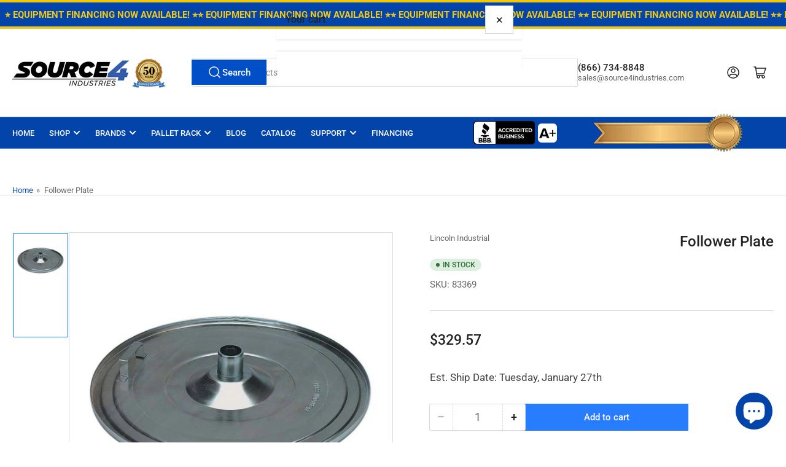

--- FILE ---
content_type: text/html; charset=utf-8
request_url: https://www.source4industries.com/products/follower-plate-83369
body_size: 55056
content:
<!doctype html>
<html
  lang="en"
  
>
  <head>
    <meta charset="utf-8">
    <meta name="viewport" content="width=device-width, initial-scale=1">

    <title>
      Follower Plate
 &ndash; Source 4 Industries</title>

    <link rel="preconnect" href="//cdn.shopify.com" crossorigin>

    
      <link rel="preconnect" href="//fonts.shopifycdn.com" crossorigin>
    

    
    
      <link
        rel="preload"
        as="font"
        href="//www.source4industries.com/cdn/fonts/roboto/roboto_n4.2019d890f07b1852f56ce63ba45b2db45d852cba.woff2"
        type="font/woff2"
        crossorigin
      >
    
    
      <link
        rel="preload"
        as="font"
        href="//www.source4industries.com/cdn/fonts/roboto/roboto_n5.250d51708d76acbac296b0e21ede8f81de4e37aa.woff2"
        type="font/woff2"
        crossorigin
      >
    
    
    



<style data-shopify>
  @font-face {
  font-family: Roboto;
  font-weight: 400;
  font-style: normal;
  font-display: swap;
  src: url("//www.source4industries.com/cdn/fonts/roboto/roboto_n4.2019d890f07b1852f56ce63ba45b2db45d852cba.woff2") format("woff2"),
       url("//www.source4industries.com/cdn/fonts/roboto/roboto_n4.238690e0007583582327135619c5f7971652fa9d.woff") format("woff");
}

  @font-face {
  font-family: Roboto;
  font-weight: 700;
  font-style: normal;
  font-display: swap;
  src: url("//www.source4industries.com/cdn/fonts/roboto/roboto_n7.f38007a10afbbde8976c4056bfe890710d51dec2.woff2") format("woff2"),
       url("//www.source4industries.com/cdn/fonts/roboto/roboto_n7.94bfdd3e80c7be00e128703d245c207769d763f9.woff") format("woff");
}

  @font-face {
  font-family: Roboto;
  font-weight: 400;
  font-style: italic;
  font-display: swap;
  src: url("//www.source4industries.com/cdn/fonts/roboto/roboto_i4.57ce898ccda22ee84f49e6b57ae302250655e2d4.woff2") format("woff2"),
       url("//www.source4industries.com/cdn/fonts/roboto/roboto_i4.b21f3bd061cbcb83b824ae8c7671a82587b264bf.woff") format("woff");
}

  @font-face {
  font-family: Roboto;
  font-weight: 700;
  font-style: italic;
  font-display: swap;
  src: url("//www.source4industries.com/cdn/fonts/roboto/roboto_i7.7ccaf9410746f2c53340607c42c43f90a9005937.woff2") format("woff2"),
       url("//www.source4industries.com/cdn/fonts/roboto/roboto_i7.49ec21cdd7148292bffea74c62c0df6e93551516.woff") format("woff");
}

  @font-face {
  font-family: Roboto;
  font-weight: 500;
  font-style: normal;
  font-display: swap;
  src: url("//www.source4industries.com/cdn/fonts/roboto/roboto_n5.250d51708d76acbac296b0e21ede8f81de4e37aa.woff2") format("woff2"),
       url("//www.source4industries.com/cdn/fonts/roboto/roboto_n5.535e8c56f4cbbdea416167af50ab0ff1360a3949.woff") format("woff");
}

  @font-face {
  font-family: Roboto;
  font-weight: 700;
  font-style: normal;
  font-display: swap;
  src: url("//www.source4industries.com/cdn/fonts/roboto/roboto_n7.f38007a10afbbde8976c4056bfe890710d51dec2.woff2") format("woff2"),
       url("//www.source4industries.com/cdn/fonts/roboto/roboto_n7.94bfdd3e80c7be00e128703d245c207769d763f9.woff") format("woff");
}

  @font-face {
  font-family: Roboto;
  font-weight: 500;
  font-style: italic;
  font-display: swap;
  src: url("//www.source4industries.com/cdn/fonts/roboto/roboto_i5.0ae24363bf5844e2ee3295d84078d36c9bd0faf4.woff2") format("woff2"),
       url("//www.source4industries.com/cdn/fonts/roboto/roboto_i5.a9cdb6a43048799fe739d389c60b64059e33cf12.woff") format("woff");
}

  @font-face {
  font-family: Roboto;
  font-weight: 700;
  font-style: italic;
  font-display: swap;
  src: url("//www.source4industries.com/cdn/fonts/roboto/roboto_i7.7ccaf9410746f2c53340607c42c43f90a9005937.woff2") format("woff2"),
       url("//www.source4industries.com/cdn/fonts/roboto/roboto_i7.49ec21cdd7148292bffea74c62c0df6e93551516.woff") format("woff");
}

@font-face {
  font-family: Roboto;
  font-weight: 500;
  font-style: normal;
  font-display: swap;
  src: url("//www.source4industries.com/cdn/fonts/roboto/roboto_n5.250d51708d76acbac296b0e21ede8f81de4e37aa.woff2") format("woff2"),
       url("//www.source4industries.com/cdn/fonts/roboto/roboto_n5.535e8c56f4cbbdea416167af50ab0ff1360a3949.woff") format("woff");
}

:root {
  	--page-width: 146rem;
  	--spacing-base-1: 2rem;

  	--grid-desktop-horizontal-spacing: 20px;
  	--grid-desktop-vertical-spacing: 20px;
  	--grid-mobile-horizontal-spacing: 15px;
  	--grid-mobile-vertical-spacing: 15px;

  	--border-radius-base: 2px;
  	--buttons-radius: 0px;
  	--inputs-radius: 4px;
  	--inputs-border-width: 1px;
  	--inputs-border-opacity: .2;

  	--color-base-white: #fff;
  	--color-product-review-star: #ffc700;
  	--color-base-text: 103, 103, 103;
  	--color-base-text-alt: 35, 35, 35;
  	--color-base-border: 218, 218, 218;
  	--color-base-background-1: 255, 255, 255;
  	--color-base-background-2: 248, 248, 248;
  	--color-base-accent-1: 2, 68, 169;
  	--color-base-accent-1-text: 255, 255, 255;
  	--color-base-accent-2: 11, 108, 255;
  	--color-base-accent-2-text: 255, 255, 255;
  	--color-base-accent-3: 35, 35, 35;
  	--color-base-accent-3-text: 255, 255, 255;

  	
  	--color-buttons-primary-background: 0, 79, 199;
  	
  	
  	--color-buttons-primary-text: 255, 255, 255;
  	
  	
  	--color-buttons-secondary-background: 40, 125, 255;
  	
  	
  	--color-buttons-secondary-text: 255, 255, 255;
  	

  	--color-sale: rgba(202, 65, 65, 1.0);
  	--color-sale-background: #f1cdcd;
  	--color-error: rgba(146, 44, 44, 1.0);
  	--color-error-background: #f7e5e5;
  	--color-success: rgba(51, 114, 57, 1.0);
  	--color-success-background: #ddf0df;
  	--color-warning: rgba(189, 107, 27, 1.0);
  	--color-warning-background: #f8e1cb;
  	--color-preorder: rgba(40, 125, 255, 1.0);
  	--color-preorder-background: #e5efff;
  	--color-backorder: rgba(51, 114, 57, 1.0);
  	--color-backorder-background: #ddf0df;
  	--color-price: 35, 35, 35, 1.0;
  	--color-price-discounted: 103, 103, 103, 1.0;

  	--font-body-family: Roboto, sans-serif;
  	--font-body-style: normal;
  	--font-body-weight: 400;
  	--font-bolder-weight: 500;

  	--font-heading-family: Roboto, sans-serif;
  	--font-heading-style: normal;
  	--font-heading-weight: 500;

  	--font-body-scale: 1.0;
  	--font-heading-scale: 1.0;
  	--font-heading-spacing: 0.0em;
  	--font-heading-transform: none;
  	--font-product-price-scale: 1.15;
  	--font-product-price-grid-scale: 1.0;

  	--font-buttons-family: Roboto,sans-serif;
  	--font-buttons-transform: none;

  	--font-badges-transform: uppercase;
  }

  :root,
  .color-background-1 {
  	--color-foreground: var(--color-base-text);
  	--color-foreground-alt: var(--color-base-text-alt);
  	--color-background: var(--color-base-background-1);
  	--color-border: rgb(var(--color-base-border));
  	--color-box-shadow: rgba(var(--color-base-border), 0.2);
  	--color-accent-1: var(--color-base-accent-1);
  	--color-accent-2: var(--color-base-accent-2);
  	--color-button: var(--color-buttons-primary-background, var(--color-base-accent-1));
  	--color-button-text: var(--color-buttons-primary-text, var(--color-base-accent-1-text));
  }

  .color-background-2 {
  	--color-foreground: var(--color-base-text);
  	--color-foreground-alt: var(--color-base-text-alt);
  	--color-background: var(--color-base-background-2);
  	--color-border: rgb(var(--color-base-border));
  	--color-box-shadow: rgba(var(--color-base-border), 0.2);
  	--color-accent-1: var(--color-base-accent-1);
  	--color-accent-2: var(--color-base-accent-2);
  	--color-button: var(--color-base-accent-1);
  	--color-button-text: var(--color-base-accent-1-text);
  }

  .color-accent-1 {
  	--color-foreground: var(--color-base-accent-1-text);
  	--color-foreground-alt: var(--color-base-accent-1-text);
  	--color-background: var(--color-base-accent-1);
  	--color-border: rgba(var(--color-base-accent-3-text), 0.2);
  	--color-box-shadow: rgba(var(--color-base-border), 0.05);
  	--color-accent-1: var(--color-base-accent-1-text);
  	--color-accent-2: var(--color-base-accent-2);
  	--color-button: var(--color-base-accent-2);
  	--color-button-text: var(--color-base-accent-2-text);
  }

  .color-accent-2 {
  	--color-foreground: var(--color-base-accent-2-text);
  	--color-foreground-alt: var(--color-base-accent-2-text);
  	--color-background: var(--color-base-accent-2);
  	--color-border: rgba(var(--color-base-accent-2-text), 0.25);
  	--color-box-shadow: rgba(var(--color-base-border), 0.05);
  	--color-accent-1: var(--color-base-accent-1-text);
  	--color-accent-2: var(--color-base-accent-1);
  	--color-button: var(--color-base-accent-1);
  	--color-button-text: var(--color-base-accent-1-text);
  }

  .color-accent-3 {
  	--color-foreground: var(--color-base-accent-3-text);
  	--color-foreground-alt: var(--color-base-accent-3-text);
  	--color-background: var(--color-base-accent-3);
  	--color-border: rgba(var(--color-base-accent-3-text), 0.1);
  	--color-box-shadow: rgba(var(--color-base-border), 0.05);
  	--color-accent-1: var(--color-base-accent-1-text);
  	--color-accent-2: var(--color-base-accent-2);
  	--color-button: var(--color-base-accent-1);
  	--color-button-text: var(--color-base-accent-1-text);
  }

  body,
  .color-background-1,
  .color-background-2,
  .color-accent-1,
  .color-accent-2,
  .color-accent-3 {
  	color: rgb(var(--color-foreground));
  	background-color: rgb(var(--color-background));
  }
</style>


    <style>
      html {
        box-sizing: border-box;
        -ms-overflow-style: scrollbar;
        -webkit-tap-highlight-color: rgba(0, 0, 0, 0);
        height: 100%;
        font-size: calc(var(--font-body-scale) * 62.5%);
        scroll-behavior: smooth;
        line-height: 1.15;
        -webkit-text-size-adjust: 100%;
      }

      * {
        box-sizing: inherit;
      }

      *::before,
      *::after {
        box-sizing: inherit;
      }

      body {
        min-height: 100%;
        font-size: 1.5rem;
        line-height: calc(1 + 0.6 / var(--font-body-scale));
        font-family: var(--font-body-family);
        font-style: var(--font-body-style);
        font-weight: var(--font-body-weight);
        text-transform: none;
        -webkit-font-smoothing: antialiased;
        -moz-osx-font-smoothing: grayscale;
        word-wrap: break-word;
        overflow-wrap: break-word;
        margin: 0;
      }

      .drawer {
        position: fixed;
        top: 0;
        inset-inline-end: 0;
        height: 100dvh;
        width: 85vw;
        max-width: 40rem;
        transform: translateX(calc(100% + 5rem));
      }

      [dir='rtl'] .drawer {
        transform: translateX(calc(-100% - 5rem));
      }

      .dropdown-list-wrap {
        visibility: hidden;
        opacity: 0;
      }

      .breadcrumb {
        display: none;
      }

      @media (min-width: 990px) {
        .breadcrumb {
          display: block;
        }
      }

      slideshow-component {
        display: block;
        height: auto;
        overflow: visible;
      }

      .slideshow {
        position: relative;
        display: block;
        overflow: hidden;
      }

      .slideshow-slide {
        position: relative;
        width: 100%;
        display: block;
        flex: none;
      }
    </style>

    <link href="//www.source4industries.com/cdn/shop/t/102/assets/base.css?v=64692183105668013101750033299" rel="stylesheet" type="text/css" media="all" />

    <script src="//www.source4industries.com/cdn/shop/t/102/assets/pubsub.js?v=30807451139412869281750033299" defer="defer"></script>
    <script src="//www.source4industries.com/cdn/shop/t/102/assets/scripts.js?v=154877523586889495021750033299" defer="defer"></script>

    <script>window.performance && window.performance.mark && window.performance.mark('shopify.content_for_header.start');</script><meta name="facebook-domain-verification" content="78adm41uflgiz67kmzj09su7q1w1ch">
<meta name="google-site-verification" content="njtmpkwNhPO6pf0PZJdH7_VHJjHk3tJyrRu_W7X_H9Q">
<meta id="shopify-digital-wallet" name="shopify-digital-wallet" content="/25548718125/digital_wallets/dialog">
<meta name="shopify-checkout-api-token" content="892744e570d188a9fb7a23aad842dff0">
<meta id="in-context-paypal-metadata" data-shop-id="25548718125" data-venmo-supported="false" data-environment="production" data-locale="en_US" data-paypal-v4="true" data-currency="USD">
<link rel="alternate" type="application/json+oembed" href="https://www.source4industries.com/products/follower-plate-83369.oembed">
<script async="async" src="/checkouts/internal/preloads.js?locale=en-US"></script>
<script id="apple-pay-shop-capabilities" type="application/json">{"shopId":25548718125,"countryCode":"US","currencyCode":"USD","merchantCapabilities":["supports3DS"],"merchantId":"gid:\/\/shopify\/Shop\/25548718125","merchantName":"Source 4 Industries","requiredBillingContactFields":["postalAddress","email","phone"],"requiredShippingContactFields":["postalAddress","email","phone"],"shippingType":"shipping","supportedNetworks":["visa","masterCard","amex","discover","elo","jcb"],"total":{"type":"pending","label":"Source 4 Industries","amount":"1.00"},"shopifyPaymentsEnabled":true,"supportsSubscriptions":true}</script>
<script id="shopify-features" type="application/json">{"accessToken":"892744e570d188a9fb7a23aad842dff0","betas":["rich-media-storefront-analytics"],"domain":"www.source4industries.com","predictiveSearch":true,"shopId":25548718125,"locale":"en"}</script>
<script>var Shopify = Shopify || {};
Shopify.shop = "source4industries.myshopify.com";
Shopify.locale = "en";
Shopify.currency = {"active":"USD","rate":"1.0"};
Shopify.country = "US";
Shopify.theme = {"name":"Athens Theme 5.0.0","id":151751950561,"schema_name":"Athens","schema_version":"5.0.0","theme_store_id":1608,"role":"main"};
Shopify.theme.handle = "null";
Shopify.theme.style = {"id":null,"handle":null};
Shopify.cdnHost = "www.source4industries.com/cdn";
Shopify.routes = Shopify.routes || {};
Shopify.routes.root = "/";</script>
<script type="module">!function(o){(o.Shopify=o.Shopify||{}).modules=!0}(window);</script>
<script>!function(o){function n(){var o=[];function n(){o.push(Array.prototype.slice.apply(arguments))}return n.q=o,n}var t=o.Shopify=o.Shopify||{};t.loadFeatures=n(),t.autoloadFeatures=n()}(window);</script>
<script id="shop-js-analytics" type="application/json">{"pageType":"product"}</script>
<script defer="defer" async type="module" src="//www.source4industries.com/cdn/shopifycloud/shop-js/modules/v2/client.init-shop-cart-sync_BT-GjEfc.en.esm.js"></script>
<script defer="defer" async type="module" src="//www.source4industries.com/cdn/shopifycloud/shop-js/modules/v2/chunk.common_D58fp_Oc.esm.js"></script>
<script defer="defer" async type="module" src="//www.source4industries.com/cdn/shopifycloud/shop-js/modules/v2/chunk.modal_xMitdFEc.esm.js"></script>
<script type="module">
  await import("//www.source4industries.com/cdn/shopifycloud/shop-js/modules/v2/client.init-shop-cart-sync_BT-GjEfc.en.esm.js");
await import("//www.source4industries.com/cdn/shopifycloud/shop-js/modules/v2/chunk.common_D58fp_Oc.esm.js");
await import("//www.source4industries.com/cdn/shopifycloud/shop-js/modules/v2/chunk.modal_xMitdFEc.esm.js");

  window.Shopify.SignInWithShop?.initShopCartSync?.({"fedCMEnabled":true,"windoidEnabled":true});

</script>
<script>(function() {
  var isLoaded = false;
  function asyncLoad() {
    if (isLoaded) return;
    isLoaded = true;
    var urls = ["\/\/cdn.shopify.com\/s\/files\/1\/0257\/0108\/9360\/t\/85\/assets\/usf-license.js?shop=source4industries.myshopify.com","https:\/\/cdn1.stamped.io\/files\/widget.min.js?shop=source4industries.myshopify.com","https:\/\/cdn.attn.tv\/source4industries\/dtag.js?shop=source4industries.myshopify.com","https:\/\/cdn1.profitmetrics.io\/7E9BA0F9E419B866\/shopify-bundle.js?shop=source4industries.myshopify.com"];
    for (var i = 0; i < urls.length; i++) {
      var s = document.createElement('script');
      s.type = 'text/javascript';
      s.async = true;
      s.src = urls[i];
      var x = document.getElementsByTagName('script')[0];
      x.parentNode.insertBefore(s, x);
    }
  };
  if(window.attachEvent) {
    window.attachEvent('onload', asyncLoad);
  } else {
    window.addEventListener('load', asyncLoad, false);
  }
})();</script>
<script id="__st">var __st={"a":25548718125,"offset":-28800,"reqid":"97dc291d-a2b7-4124-918b-5b40bd48d590-1769088295","pageurl":"www.source4industries.com\/products\/follower-plate-83369","u":"f7075aa102b3","p":"product","rtyp":"product","rid":4328576581677};</script>
<script>window.ShopifyPaypalV4VisibilityTracking = true;</script>
<script id="captcha-bootstrap">!function(){'use strict';const t='contact',e='account',n='new_comment',o=[[t,t],['blogs',n],['comments',n],[t,'customer']],c=[[e,'customer_login'],[e,'guest_login'],[e,'recover_customer_password'],[e,'create_customer']],r=t=>t.map((([t,e])=>`form[action*='/${t}']:not([data-nocaptcha='true']) input[name='form_type'][value='${e}']`)).join(','),a=t=>()=>t?[...document.querySelectorAll(t)].map((t=>t.form)):[];function s(){const t=[...o],e=r(t);return a(e)}const i='password',u='form_key',d=['recaptcha-v3-token','g-recaptcha-response','h-captcha-response',i],f=()=>{try{return window.sessionStorage}catch{return}},m='__shopify_v',_=t=>t.elements[u];function p(t,e,n=!1){try{const o=window.sessionStorage,c=JSON.parse(o.getItem(e)),{data:r}=function(t){const{data:e,action:n}=t;return t[m]||n?{data:e,action:n}:{data:t,action:n}}(c);for(const[e,n]of Object.entries(r))t.elements[e]&&(t.elements[e].value=n);n&&o.removeItem(e)}catch(o){console.error('form repopulation failed',{error:o})}}const l='form_type',E='cptcha';function T(t){t.dataset[E]=!0}const w=window,h=w.document,L='Shopify',v='ce_forms',y='captcha';let A=!1;((t,e)=>{const n=(g='f06e6c50-85a8-45c8-87d0-21a2b65856fe',I='https://cdn.shopify.com/shopifycloud/storefront-forms-hcaptcha/ce_storefront_forms_captcha_hcaptcha.v1.5.2.iife.js',D={infoText:'Protected by hCaptcha',privacyText:'Privacy',termsText:'Terms'},(t,e,n)=>{const o=w[L][v],c=o.bindForm;if(c)return c(t,g,e,D).then(n);var r;o.q.push([[t,g,e,D],n]),r=I,A||(h.body.append(Object.assign(h.createElement('script'),{id:'captcha-provider',async:!0,src:r})),A=!0)});var g,I,D;w[L]=w[L]||{},w[L][v]=w[L][v]||{},w[L][v].q=[],w[L][y]=w[L][y]||{},w[L][y].protect=function(t,e){n(t,void 0,e),T(t)},Object.freeze(w[L][y]),function(t,e,n,w,h,L){const[v,y,A,g]=function(t,e,n){const i=e?o:[],u=t?c:[],d=[...i,...u],f=r(d),m=r(i),_=r(d.filter((([t,e])=>n.includes(e))));return[a(f),a(m),a(_),s()]}(w,h,L),I=t=>{const e=t.target;return e instanceof HTMLFormElement?e:e&&e.form},D=t=>v().includes(t);t.addEventListener('submit',(t=>{const e=I(t);if(!e)return;const n=D(e)&&!e.dataset.hcaptchaBound&&!e.dataset.recaptchaBound,o=_(e),c=g().includes(e)&&(!o||!o.value);(n||c)&&t.preventDefault(),c&&!n&&(function(t){try{if(!f())return;!function(t){const e=f();if(!e)return;const n=_(t);if(!n)return;const o=n.value;o&&e.removeItem(o)}(t);const e=Array.from(Array(32),(()=>Math.random().toString(36)[2])).join('');!function(t,e){_(t)||t.append(Object.assign(document.createElement('input'),{type:'hidden',name:u})),t.elements[u].value=e}(t,e),function(t,e){const n=f();if(!n)return;const o=[...t.querySelectorAll(`input[type='${i}']`)].map((({name:t})=>t)),c=[...d,...o],r={};for(const[a,s]of new FormData(t).entries())c.includes(a)||(r[a]=s);n.setItem(e,JSON.stringify({[m]:1,action:t.action,data:r}))}(t,e)}catch(e){console.error('failed to persist form',e)}}(e),e.submit())}));const S=(t,e)=>{t&&!t.dataset[E]&&(n(t,e.some((e=>e===t))),T(t))};for(const o of['focusin','change'])t.addEventListener(o,(t=>{const e=I(t);D(e)&&S(e,y())}));const B=e.get('form_key'),M=e.get(l),P=B&&M;t.addEventListener('DOMContentLoaded',(()=>{const t=y();if(P)for(const e of t)e.elements[l].value===M&&p(e,B);[...new Set([...A(),...v().filter((t=>'true'===t.dataset.shopifyCaptcha))])].forEach((e=>S(e,t)))}))}(h,new URLSearchParams(w.location.search),n,t,e,['guest_login'])})(!0,!0)}();</script>
<script integrity="sha256-4kQ18oKyAcykRKYeNunJcIwy7WH5gtpwJnB7kiuLZ1E=" data-source-attribution="shopify.loadfeatures" defer="defer" src="//www.source4industries.com/cdn/shopifycloud/storefront/assets/storefront/load_feature-a0a9edcb.js" crossorigin="anonymous"></script>
<script data-source-attribution="shopify.dynamic_checkout.dynamic.init">var Shopify=Shopify||{};Shopify.PaymentButton=Shopify.PaymentButton||{isStorefrontPortableWallets:!0,init:function(){window.Shopify.PaymentButton.init=function(){};var t=document.createElement("script");t.src="https://www.source4industries.com/cdn/shopifycloud/portable-wallets/latest/portable-wallets.en.js",t.type="module",document.head.appendChild(t)}};
</script>
<script data-source-attribution="shopify.dynamic_checkout.buyer_consent">
  function portableWalletsHideBuyerConsent(e){var t=document.getElementById("shopify-buyer-consent"),n=document.getElementById("shopify-subscription-policy-button");t&&n&&(t.classList.add("hidden"),t.setAttribute("aria-hidden","true"),n.removeEventListener("click",e))}function portableWalletsShowBuyerConsent(e){var t=document.getElementById("shopify-buyer-consent"),n=document.getElementById("shopify-subscription-policy-button");t&&n&&(t.classList.remove("hidden"),t.removeAttribute("aria-hidden"),n.addEventListener("click",e))}window.Shopify?.PaymentButton&&(window.Shopify.PaymentButton.hideBuyerConsent=portableWalletsHideBuyerConsent,window.Shopify.PaymentButton.showBuyerConsent=portableWalletsShowBuyerConsent);
</script>
<script>
  function portableWalletsCleanup(e){e&&e.src&&console.error("Failed to load portable wallets script "+e.src);var t=document.querySelectorAll("shopify-accelerated-checkout .shopify-payment-button__skeleton, shopify-accelerated-checkout-cart .wallet-cart-button__skeleton"),e=document.getElementById("shopify-buyer-consent");for(let e=0;e<t.length;e++)t[e].remove();e&&e.remove()}function portableWalletsNotLoadedAsModule(e){e instanceof ErrorEvent&&"string"==typeof e.message&&e.message.includes("import.meta")&&"string"==typeof e.filename&&e.filename.includes("portable-wallets")&&(window.removeEventListener("error",portableWalletsNotLoadedAsModule),window.Shopify.PaymentButton.failedToLoad=e,"loading"===document.readyState?document.addEventListener("DOMContentLoaded",window.Shopify.PaymentButton.init):window.Shopify.PaymentButton.init())}window.addEventListener("error",portableWalletsNotLoadedAsModule);
</script>

<script type="module" src="https://www.source4industries.com/cdn/shopifycloud/portable-wallets/latest/portable-wallets.en.js" onError="portableWalletsCleanup(this)" crossorigin="anonymous"></script>
<script nomodule>
  document.addEventListener("DOMContentLoaded", portableWalletsCleanup);
</script>

<link id="shopify-accelerated-checkout-styles" rel="stylesheet" media="screen" href="https://www.source4industries.com/cdn/shopifycloud/portable-wallets/latest/accelerated-checkout-backwards-compat.css" crossorigin="anonymous">
<style id="shopify-accelerated-checkout-cart">
        #shopify-buyer-consent {
  margin-top: 1em;
  display: inline-block;
  width: 100%;
}

#shopify-buyer-consent.hidden {
  display: none;
}

#shopify-subscription-policy-button {
  background: none;
  border: none;
  padding: 0;
  text-decoration: underline;
  font-size: inherit;
  cursor: pointer;
}

#shopify-subscription-policy-button::before {
  box-shadow: none;
}

      </style>

<script>window.performance && window.performance.mark && window.performance.mark('shopify.content_for_header.end');</script>

    <script>
      if (Shopify.designMode) {
        document.documentElement.classList.add('shopify-design-mode');
      }
    </script>
      <meta name="description" content="Lincoln Follower Plate - 83369">
    
    <link rel="canonical" href="https://www.source4industries.com/products/follower-plate-83369">
    


<meta property="og:site_name" content="Source 4 Industries">
<meta property="og:url" content="https://www.source4industries.com/products/follower-plate-83369">
<meta property="og:title" content="Follower Plate">
<meta property="og:type" content="product">
<meta property="og:description" content="Lincoln Follower Plate - 83369"><meta property="og:image" content="http://www.source4industries.com/cdn/shop/products/83369.jpg?v=1748555243">
  <meta property="og:image:secure_url" content="https://www.source4industries.com/cdn/shop/products/83369.jpg?v=1748555243">
  <meta property="og:image:width" content="1000">
  <meta property="og:image:height" content="1000"><meta
    property="og:price:amount"
    content="329.57"
  >
  <meta property="og:price:currency" content="USD"><meta name="twitter:card" content="summary_large_image">
<meta name="twitter:title" content="Follower Plate">
<meta name="twitter:description" content="Lincoln Follower Plate - 83369">

    
      <link
        rel="icon"
        type="image/png"
        href="//www.source4industries.com/cdn/shop/files/S4-Favicon.png?crop=center&height=32&v=1675202845&width=32"
      >
    
  
<script>window._usfTheme={
    id:151351230689,
    name:"Athens",
    version:"4.1.1",
    vendor:"Truly Fine Pixels",
    applied:1,
    assetUrl:"//www.source4industries.com/cdn/shop/t/102/assets/usf-boot.js?v=64148216799821377251750033314"
};
window._usfCustomerTags = null;
window._usfCollectionId = null;
window._usfCollectionDefaultSort = null;
window._usfLocale = "en";
window._usfRootUrl = "\/";
window.usf = {
  settings: {"online":1,"version":"1.0.2.4112","shop":"source4industries.myshopify.com","siteId":"764a4192-fb76-4dcf-9ba3-5254fd35a5eb","resUrl":"//cdn.shopify.com/s/files/1/0257/0108/9360/t/85/assets/","analyticsApiUrl":"https://svc-1-analytics-usf.hotyon.com/set","searchSvcUrl":"https://svc-1-usf.hotyon.com/","enabledPlugins":[],"showGotoTop":1,"mobileBreakpoint":767,"decimals":2,"useTrailingZeros":1,"decimalDisplay":".","thousandSeparator":",","currency":"USD","priceLongFormat":"${0} USD","priceFormat":"${0}","plugins":{},"revision":86784752,"filters":{"filtersHorzStyle":"default","filtersHorzPosition":"left","filtersMobileStyle":"default"},"instantSearch":{"online":1,"searchBoxSelector":"input[name=q]","numOfSuggestions":6,"numOfProductMatches":6,"numOfCollections":4,"numOfPages":4,"layout":"two-columns","productDisplayType":"list","productColumnPosition":"left","productsPerRow":2,"showPopularProducts":1,"numOfPopularProducts":6,"numOfRecentSearches":5},"search":{"online":1,"sortFields":["bestselling","r","title","-title","price","-price","-date","date"],"searchResultsUrl":"/pages/search-results","more":"more","itemsPerPage":40,"imageSizeType":"fixed","imageSize":"600,350","showSearchInputOnSearchPage":1,"showAltImage":1,"showVendor":1,"showSale":1,"showSoldOut":1,"canChangeUrl":1},"collections":{"online":1,"collectionsPageUrl":"/pages/collections"},"filterNavigation":{"showFilterArea":1,"showSingle":1,"showProductCount":1},"translation_en":{"search":"Search","latestSearches":"Latest searches","popularSearches":"Popular searches","viewAllResultsFor":"view all results for <span class=\"usf-highlight\">{0}</span>","viewAllResults":"view all results","noMatchesFoundFor":"No matches found for \"<b>{0}</b>\". Please try again with a different term.","productSearchResultWithTermSummary":"<b>{0}</b> results for '<b>{1}</b>'","productSearchResultSummary":"<b>{0}</b> products","productSearchNoResults":"<h2>No matching for '<b>{0}</b>'.</h2><p>But don't give up - check the filters, spelling or try less specific search terms.</p>","productSearchNoResultsEmptyTerm":"<h2>No results found.</h2><p>But don't give up - check the filters or try less specific terms.</p>","clearAll":"Clear all","clear":"Clear","clearAllFilters":"Clear all filters","clearFiltersBy":"Clear filters by {0}","filterBy":"Filter by {0}","sort":"Sort","sortBy_r":"Relevance","sortBy_title":"Title: A-Z","sortBy_-title":"Title: Z-A","sortBy_date":"Date: Old to New","sortBy_-date":"Date: New to Old","sortBy_price":"Price: Low to High","sortBy_-price":"Price: High to Low","sortBy_percentSale":"Percent sales: Low to High","sortBy_-percentSale":"Percent sales: High to Low","sortBy_-discount":"Discount: High to Low","sortBy_bestselling":"Best selling","sortBy_-available":"Inventory: High to Low","sortBy_producttype":"Product Type: A-Z","sortBy_-producttype":"Product Type: Z-A","sortBy_random":"Random","filters":"Filters","filterOptions":"Filter options","clearFilterOptions":"Clear all filter options","youHaveViewed":"You've viewed {0} of {1} products","loadMore":"Load more","loadPrev":"Load previous","productMatches":"Product matches","trending":"Trending","didYouMean":"Sorry, nothing found for '<b>{0}</b>'.<br>Did you mean '<b>{1}</b>'?","searchSuggestions":"Search suggestions","popularSearch":"Popular search","quantity":"Quantity","selectedVariantNotAvailable":"The selected variant is not available.","addToCart":"Add to cart","seeFullDetails":"See full details","chooseOptions":"Choose options","quickView":"Quick view","sale":"Sale","save":"Save","soldOut":"Sold out","viewItems":"View items","more":"More","all":"All","prevPage":"Previous page","gotoPage":"Go to page {0}","nextPage":"Next page","from":"From","collections":"Collections","pages":"Pages","sortBy_option:*Crank Handle Not Included":"*Crank Handle Not Included: A-Z","sortBy_-option:*Crank Handle Not Included":"*Crank Handle Not Included: Z-A","sortBy_option:12\" x 16\" Auto Dollies":"12\" x 16\" Auto Dollies: A-Z","sortBy_-option:12\" x 16\" Auto Dollies":"12\" x 16\" Auto Dollies: Z-A","sortBy_option:2-Sided Cart Dimensions":"2-Sided Cart Dimensions: A-Z","sortBy_-option:2-Sided Cart Dimensions":"2-Sided Cart Dimensions: Z-A","sortBy_option:3rd Wheel Attachement":"3rd Wheel Attachement: A-Z","sortBy_-option:3rd Wheel Attachement":"3rd Wheel Attachement: Z-A","sortBy_option:3-Sided Cart Dimensions":"3-Sided Cart Dimensions: A-Z","sortBy_-option:3-Sided Cart Dimensions":"3-Sided Cart Dimensions: Z-A","sortBy_option:Adapter":"Adapter: A-Z","sortBy_-option:Adapter":"Adapter: Z-A","sortBy_option:Adapter Inner Diameter":"Adapter Inner Diameter: A-Z","sortBy_-option:Adapter Inner Diameter":"Adapter Inner Diameter: Z-A","sortBy_option:Adapter Size":"Adapter Size: A-Z","sortBy_-option:Adapter Size":"Adapter Size: Z-A","sortBy_option:Add Auto Dolly":"Add Auto Dolly: A-Z","sortBy_-option:Add Auto Dolly":"Add Auto Dolly: Z-A","sortBy_option:Additional Arms":"Additional Arms: A-Z","sortBy_-option:Additional Arms":"Additional Arms: Z-A","sortBy_option:Additional Shelf":"Additional Shelf: A-Z","sortBy_-option:Additional Shelf":"Additional Shelf: Z-A","sortBy_option:Adjustable":"Adjustable: A-Z","sortBy_-option:Adjustable":"Adjustable: Z-A","sortBy_option:Adjustable Length":"Adjustable Length: A-Z","sortBy_-option:Adjustable Length":"Adjustable Length: Z-A","sortBy_option:Attatchment":"Attatchment: A-Z","sortBy_-option:Attatchment":"Attatchment: Z-A","sortBy_option:Axle/Bearing Size":"Axle/Bearing Size: A-Z","sortBy_-option:Axle/Bearing Size":"Axle/Bearing Size: Z-A","sortBy_option:Baseplate":"Baseplate: A-Z","sortBy_-option:Baseplate":"Baseplte: Z-A","sortBy_option:Bearing":"Bearing: A-Z","sortBy_-option:Bearing":"Bearing: Z-A","sortBy_option:Bearing ID":"Bearing ID: A-Z","sortBy_-option:Bearing ID":"Bearing ID: Z-A","sortBy_option:Bearing Options":"Bearing Options: A-Z","sortBy_-option:Bearing Options":"Bearing Options: Z-A","sortBy_option:Bearing Size":"Bearing Size: A-Z","sortBy_-option:Bearing Size":"Bearing Size: Z-A","sortBy_option:Bearing Type":"Bearing Type: A-Z","sortBy_-option:Bearing Type":"Bearing Type: Z-A","sortBy_option:Bin Color":"Bin Color: A-Z","sortBy_-option:Bin Color":"Bin Color: Z-A","sortBy_option:Brake":"Brake: A-Z","sortBy_-option:Brake":"Brake: Z-A","sortBy_option:Brake Option":"Brake Option: A-Z","sortBy_-option:Brake Option":"Brake Option: Z-A","sortBy_option:Cabinet Color":"Cabinet Color: A-Z","sortBy_-option:Cabinet Color":"Cabinet Color: Z-A","sortBy_option:Cap Color":"Cap Color: A-Z","sortBy_-option:Cap Color":"Cap Color: Z-A","sortBy_option:Capacity":"Capacity: A-Z","sortBy_-option:Capacity":"Capacity: Z-A","sortBy_option:Capacity (Cylinders)":"Capacity (Cylinders): A-Z","sortBy_-option:Capacity (Cylinders)":"Capacity (Cylinders): Z-A","sortBy_option:Cart Length":"Cart Length: A-Z","sortBy_-option:Cart Length":"Cart Length: Z-A","sortBy_option:Caster Kit":"Caster Kit: A-Z","sortBy_-option:Caster Kit":"Caster Kit: Z-A","sortBy_option:Caster Pattern":"Caster Pattern: A-Z","sortBy_-option:Caster Pattern":"Caster Pattern: Z-A","sortBy_option:Caster Rig":"Caster Rig: A-Z","sortBy_-option:Caster Rig":"Caster Rig: Z-A","sortBy_option:Caster Size":"Caster Size: A-Z","sortBy_-option:Caster Size":"Caster Size: Z-A","sortBy_option:Caster Type":"Caster Type: A-Z","sortBy_-option:Caster Type":"Caster Type: Z-A","sortBy_option:Casters":"Casters: A-Z","sortBy_-option:Casters":"Casters: Z-A","sortBy_option:Choose Model":"Choose Model: A-Z","sortBy_-option:Choose Model":"Choose Model: Z-A","sortBy_option:Color":"Color: A-Z","sortBy_-option:Color":"Color: Z-A","sortBy_option:Compartments":"Compartments: A-Z","sortBy_-option:Compartments":"Compartments: Z-A","sortBy_option:Cord Length":"Cord Length: A-Z","sortBy_-option:Cord Length":"Cord Length: Z-A","sortBy_option:Cord/Reel":"Cord/Reel: A-Z","sortBy_-option:Cord/Reel":"Cord/Reel: Z-A","sortBy_option:Cylinder Capacity":"Cylinder Capacity: A-Z","sortBy_-option:Cylinder Capacity":"Cylinder Capacity: Z-A","sortBy_option:Deep Shelf Truck Dimensions":"Deep Shelf Truck Dimensions: A-Z","sortBy_-option:Deep Shelf Truck Dimensions":"Deep Shelf Truck Dimensions: Z-A","sortBy_option:Depth":"Depth: A-Z","sortBy_-option:Depth":"Depth: Z-A","sortBy_option:Designation":"Designation: A-Z","sortBy_-option:Designation":"Designation: Z-A","sortBy_option:Desktop Color":"Desktop Color: A-Z","sortBy_-option:Desktop Color":"Desktop Color: Z-A","sortBy_option:Desktop Diameter":"Desktop Diameter: A-Z","sortBy_-option:Desktop Diameter":"Desktop Diameter: Z-A","sortBy_option:Desktop Size":"Desktop Size: A-Z","sortBy_-option:Desktop Size":"Desktop Size: Z-A","sortBy_option:Desktop Width":"Desktop Width: A-Z","sortBy_-option:Desktop Width":"Desktop Width: Z-A","sortBy_option:Detachable Flat Plate":"Detachable Flat Plate: A-Z","sortBy_-option:Detachable Flat Plate":"Detachable Flat Plate: Z-A","sortBy_option:Diameter":"Diameter: A-Z","sortBy_-option:Diameter":"Diameter: Z-A","sortBy_option:Dimensions":"Dimensions: A-Z","sortBy_-option:Dimensions":"Dimensions: Z-A","sortBy_option:DImensions":"DImensions: A-Z","sortBy_-option:DImensions":"DImensions: Z-A","sortBy_option:Dimensions (Overall)":"Dimensions (Overall): A-Z","sortBy_-option:Dimensions (Overall)":"Dimensions (Overall): Z-A","sortBy_option:Door Close":"Door Close: A-Z","sortBy_-option:Door Close":"Door Close: Z-A","sortBy_option:Drawers":"Drawers: A-Z","sortBy_-option:Drawers":"Drawers: Z-A","sortBy_option:Engine Stand Adapter":"Engine Stand Adapter: A-Z","sortBy_-option:Engine Stand Adapter":"Engine Stand Adapter: Z-A","sortBy_option:Finish":"Finish: A-Z","sortBy_-option:Finish":"Finish: -A","sortBy_option:Floor Lock":"Floor Lock: A-Z","sortBy_-option:Floor Lock":"Floor Lock: Z-A","sortBy_option:Floor Locks":"Floor Locks: A-Z","sortBy_-option:Floor Locks":"Floor Locks: Z-A","sortBy_option:Fork Length":"Fork Length: A-Z","sortBy_-option:Fork Length":"Fork Length: Z-A","sortBy_option:Fork Size":"Fork Size: A-Z","sortBy_-option:Fork Size":"Fork Size: Z-A","sortBy_option:Fork Width":"Fork Width: A-Z","sortBy_-option:Fork Width":"Fork Width: Z-A","sortBy_option:Four Position Swivel":"Four Position Swivel: A-Z","sortBy_-option:Four Position Swivel":"Four Position Swivel: Z-A","sortBy_option:Four Position Swivel Lock":"Four Position Swivel Lock: A-Z","sortBy_-option:Four Position Swivel Lock":"Four Position Swivel Lock: Z-A","sortBy_option:FOUR POSITION SWIVEL LOCK":"FOUR POSITION SWIVEL LOCK: A-Z","sortBy_-option:FOUR POSITION SWIVEL LOCK":"FOUR POSITION SWIVEL LOCK: Z-A","sortBy_option:Four Position Swivel Locks":"Four Position Swivel Locks: A-Z","sortBy_-option:Four Position Swivel Locks":"Four Position Swivel Locks: Z-A","sortBy_option:Funnel Lid":"Funnel Lid: A-Z","sortBy_-option:Funnel Lid":"Funnel Lid: Z-A","sortBy_option:Handle":"Handle: A-Z","sortBy_-option:Handle":"Handle: Z-A","sortBy_option:Heavy Duty":"Heavy Duty: A-Z","sortBy_-option:Heavy Duty":"Heavy Duty: Z-A","sortBy_option:Height":"Height: A-Z","sortBy_-option:Height":"Height: Z-A","sortBy_option:Hub Length":"Hub Length: A-Z","sortBy_-option:Hub Length":"Hub Length: Z-A","sortBy_option:Inner Diameter":"Inner Diameter: A-Z","sortBy_-option:Inner Diameter":"Inner Diameter: Z-A","sortBy_option:Inside Width":"Inside Width: A-Z","sortBy_-option:Inside Width":"Inside Width: Z-A","sortBy_option:Jackhammer Compatibility":"Jackhammer Compatibility: A-Z","sortBy_-option:Jackhammer Compatibility":"Jackhammer Compatibility: Z-A","sortBy_option:Left Label":"Left Label: A-Z","sortBy_-option:Left Label":"Left Label: Z-A","sortBy_option:Length":"Length: A-Z","sortBy_-option:Length":"Length: Z-A","sortBy_option:Lift Mast Height":"Lift Mast Height: A-Z","sortBy_-option:Lift Mast Height":"Lift Mast Height: Z-A","sortBy_option:Lift Type":"Lift Type: A-Z","sortBy_-option:Lift Type":"Lift Type: Z-A","sortBy_option:Light Length":"Light Length: A-Z","sortBy_-option:Light Length":"Light Length: Z-A","sortBy_option:Lumens":"Lumens: A-Z","sortBy_-option:Lumens":"Lumens: Z-A","sortBy_option:Max Mast Height":"Max Mast Height: A-Z","sortBy_-option:Max Mast Height":"Max Mast Height: Z-A","sortBy_option:Max Raised Height":"Max Raised Height: A-Z","sortBy_-option:Max Raised Height":"Max Raised Height: Z-A","sortBy_option:Middle Lable":"Middle Lable: A-Z","sortBy_-option:Middle Lable":"Middle Lable: Z-A","sortBy_option:Mounting Plate Size":"Mounting Plate Size: A-Z","sortBy_-option:Mounting Plate Size":"Mounting Plate Size: Z-A","sortBy_option:No of Lockers":"No of Lockers: A-Z","sortBy_-option:No of Lockers":"No of Lockers: Z-A","sortBy_option:No. of Bins":"No. of Bins: A-Z","sortBy_-option:No. of Bins":"No. of Bins: Z-A","sortBy_option:No. of Outlets":"No. of Outlets: A-Z","sortBy_-option:No. of Outlets":"No. of Outlets: Z-A","sortBy_option:Number of Batteries":"Number of Batteries: A-Z","sortBy_-option:Number of Batteries":"Number of Batteries: Z-A","sortBy_option:Offset Mounting":"Offset Mounting: A-Z","sortBy_-option:Offset Mounting":"Offset Mounting: Z-A","sortBy_option:Option":"Option: A-Z","sortBy_-option:Option":"Option: Z-A","sortBy_option:Orientation":"Orientation: A-Z","sortBy_-option:Orientation":"Orientation: Z-A","sortBy_option:Outlet Type":"Outlet Type: A-Z","sortBy_-option:Outlet Type":"Outlet Type: Z-A","sortBy_option:Overall Height":"Overall Height: A-Z","sortBy_-option:Overall Height":"Overall Height: Z-A","sortBy_option:Overall Length":"Overall Length: A-Z","sortBy_-option:Overall Length":"Overall Length: Z-A","sortBy_option:Plate Size":"Plate Size: A-Z","sortBy_-option:Plate Size":"Plate Size: Z-A","sortBy_option:Platform Size":"Platform Size: A-Z","sortBy_-option:Platform Size":"Platform Size: Z-A","sortBy_option:Platform Truck Dimensions":"Platform Truck Dimensions: A-Z","sortBy_-option:Platform Truck Dimensions":"Platform Truck Dimensions: Z-A","sortBy_option:Poly Cover Colors (Blue &amp; Gray stocked, 10 day lead time for other colors)":"Poly Cover Colors (Blue &amp; Gray stocked, 10 day lead time for other colors): A-Z","sortBy_-option:Poly Cover Colors (Blue &amp; Gray stocked, 10 day lead time for other colors)":"Poly Cover Colors (Blue &amp; Gray stocked, 10 day lead time for other colors): Z-A","sortBy_option:Poly Product Colors":"Poly Product Colors: A-Z","sortBy_-option:Poly Product Colors":"Poly Product Colors: Z-A","sortBy_option:Projection From Door":"Projection From Door: A-Z","sortBy_-option:Projection From Door":"Projection From Door: Z-A","sortBy_option:Promo":"Promo: A-Z","sortBy_-option:Promo":"Promo: Z-A","sortBy_option:Protected side":"Protected side: A-Z","sortBy_-option:Protected side":"Protected side: Z-A","sortBy_option:Protected Side":"Protected Side: A-Z","sortBy_-option:Protected Side":"Protected Side: Z-A","sortBy_option:Protective Skirt":"Protective Skirt: A-Z","sortBy_-option:Protective Skirt":"Protective Skirt: Z-A","sortBy_option:Protector Length":"Protector Length: A-Z","sortBy_-option:Protector Length":"Protector Length: Z-A","sortBy_option:Rail Length":"Rail Length: A-Z","sortBy_-option:Rail Length":"Rail Length: Z-A","sortBy_option:Receptacle Type":"Receptacle Type: A-Z","sortBy_-option:Receptacle Type":"Receptacle Type: Z-A","sortBy_option:Rig":"Rig: A-Z","sortBy_-option:Rig":"Rig: Z-A","sortBy_option:Rig Style":"Rig Style: A-Z","sortBy_-option:Rig Style":"Rig Style: Z-A","sortBy_option:Right Label":"Right Label: A-Z","sortBy_-option:Right Label":"Right Label: Z-A","sortBy_option:Rubber Tip":"Rubber Tip: A-Z","sortBy_-option:Rubber Tip":"Rubber Tip: Z-A","sortBy_option:Screw Brake":"Screw Brake: A-Z","sortBy_-option:Screw Brake":"Screw Brake: Z-A","sortBy_option:Sealer Size":"Sealer Size: A-Z","sortBy_-option:Sealer Size":"Sealer Size: Z-A","sortBy_option:Shelf Color":"Shelf Color: A-Z","sortBy_-option:Shelf Color":"Shelf Color: Z-A","sortBy_option:Shelf Size":"Shelf Size: A-Z","sortBy_-option:Shelf Size":"Shelf Size: Z-A","sortBy_option:Shelves/Bins/Drawers":"Shelves/Bins/Drawers: A-Z","sortBy_-option:Shelves/Bins/Drawers":"Shelves/Bins/Drawers: Z-A","sortBy_option:Size":"Size: A-Z","sortBy_-option:Size":"Size: Z-A","sortBy_option:Stem Size":"Stem Size: A-Z","sortBy_-option:Stem Size":"Stem Size: Z-A","sortBy_option:Style":"Style: A-Z","sortBy_-option:Style":"Style: Z-A","sortBy_option:Swivel Locks":"Swivel Locks: A-Z","sortBy_-option:Swivel Locks":"Swivel Locks: Z-A","sortBy_option:Table Width":"Table Width: A-Z","sortBy_-option:Table Width":"Table Width: Z-A","sortBy_option:Tilt Truck Color":"Tilt Truck Color: A-Z","sortBy_-option:Tilt Truck Color":"Tilt Truck Color: Z-A","sortBy_option:Title":"Title: A-Z","sortBy_-option:Title":"Title: Z-A","sortBy_option:To be used with":"To be used with: A-Z","sortBy_-option:To be used with":"To be used with: Z-A","sortBy_option:Tread Color":"Tread Color: A-Z","sortBy_-option:Tread Color":"Tread Color: Z-A","sortBy_option:Tread Style":"Tread Style: A-Z","sortBy_-option:Tread Style":"Tread Style: Z-A","sortBy_option:Tread Width":"Tread Width: A-Z","sortBy_-option:Tread Width":"Tread Width: Z-A","sortBy_option:Usable Lumber Size":"Usable Lumber Size: A-Z","sortBy_-option:Usable Lumber Size":"Usable Lumber Size: Z-A","sortBy_option:Version":"Version: A-Z","sortBy_-option:Version":"Version: Z-A","sortBy_option:Vinyl Color":"Vinyl Color: A-Z","sortBy_-option:Vinyl Color":"Vinyl Color: Z-A","sortBy_option:Vinyl Colors":"Vinyl Colors: A-Z","sortBy_-option:Vinyl Colors":"Vinyl Colors: Z-A","sortBy_option:Voltage":"Voltage: A-Z","sortBy_-option:Voltage":"Voltage: Z-A","sortBy_option:Volume Capacity.":"Volume Capacity.: A-Z","sortBy_-option:Volume Capacity.":"Volume Capacity.: Z-A","sortBy_option:Wear Pleats":"Wear Pleats: A-Z","sortBy_-option:Wear Plets":"Wear Pleats: Z-A","sortBy_option:Wheel Base":"Wheel Base: A-Z","sortBy_-option:Wheel Base":"Wheel Base: Z-A","sortBy_option:Wheel Type":"Wheel Type: A-Z","sortBy_-option:Wheel Type":"Wheel Type: Z-A","sortBy_option:Width":"Width: A-Z","sortBy_-option:Width":"Width: Z-A","sortBy_option:Wheel Size":"Wheel Size: A-Z","sortBy_-option:Wheel Size":"Wheel Size: Z-A","sortBy_option:Attachment":"Attachment: A-Z","sortBy_-option:Attachment":"Attachment: Z-A","sortBy_option:Lift Height":"Lift Height: A-Z","sortBy_-option:Lift Height":"Lift Height: Z-A","sortBy_option:Type":"Type: A-Z","sortBy_-option:Type":"Type: Z-A","sortBy_option:Wall Style":"Wall Style: A-Z","sortBy_-option:Wall Style":"Wall Style: Z-A","sortBy_option:Wall Height":"Wall Height: A-Z","sortBy_-option:Wall Height":"Wall Height: Z-A","sortBy_option:Upright Face Width":"Upright Face Width: A-Z","sortBy_-option:Upright Face Width":"Upright Face Width: Z-A","sortBy_option:Rack Size":"Rack Size: A-Z","sortBy_-option:Rack Size":"Rack Size: Z-A","sortBy_option:Poly Cover Colors":"Poly Cover Colors: A-Z","sortBy_-option:Poly Cover Colors":"Poly Cover Colors: Z-A","sortBy_option:Other Options":"Other Options: A-Z","sortBy_-option:Other Options":"Other Options: Z-A","sortBy_option:Max Lift Height":"Max Lift Height: A-Z","sortBy_-option:Max Lift Height":"Max Lift Height: Z-A","sortBy_option:Max Height":"Max Height: A-Z","sortBy_-option:Max Height":"Max Height: Z-A","sortBy_option:Load Capacity":"Load Capacity: A-Z","sortBy_-option:Load Capacity":"Load Capacity: Z-A","sortBy_option:Column Size":"Column Size: A-Z","sortBy_-option:Column Size":"Column Size: Z-A","sortBy_option:Column Shape":"Column Shape: A-Z","sortBy_-option:Column Shape":"Column Shape: Z-A","sortBy_option:Wall Width":"Wall Width: A-Z","sortBy_-option:Wall Width":"Wall Width: Z-A","sortBy_option:Weight Capacity":"Weight Capacity: A-Z","sortBy_-option:Weight Capacity":"Weight Capacity: Z-A","sortBy_option:Wight Capacity":"Wight Capacity: A-Z","sortBy_-option:Wight Capacity":"Wight Capacity: Z-A","sortBy_option:Base Type":"Base Type: A-Z","sortBy_-option:Base Type":"Base Type: Z-A","sortBy_option:Attached":"Attached: A-Z","sortBy_-option:Attached":"Attached: Z-A","sortBy_option:Roof Option":"Roof Option: A-Z","sortBy_-option:Roof Option":"Roof Option: Z-A","sortBy_option:Material Thickness":"Material Thickness: A-Z","sortBy_-option:Material Thickness":"Material Thickness: Z-A","sortBy_option:Bottle Size":"Bottle Size: A-Z","sortBy_-option:Bottle Size":"Bottle Size: Z-A","sortBy_option:Cap Type":"Cap Type: A-Z","sortBy_-option:Cap Type":"Cap Type: Z-A","sortBy_option:Clearence":"Clearence: A-Z","sortBy_-option:Clearence":"Clearence: Z-A","sortBy_option:Fits Shelf Width":"Fits Shelf Width: A-Z","sortBy_-option:Fits Shelf Width":"Fits Shelf Width: Z-A","sortBy_option:For use with - Post Height":"For use with - Post Height: A-Z","sortBy_-option:For use with - Post Height":"For use with - Post Height: Z-A","sortBy_option:Height (FT)":"Height (FT): A-Z","sortBy_-option:Height (FT)":"Height (FT): Z-A","sortBy_option:Hook Style":"Hook Style: A-Z","sortBy_-option:Hook Style":"Hook Style: Z-A","sortBy_option:Length (ft)":"Length (ft): A-Z","sortBy_-option:Length (ft)":"Length (ft): Z-A","sortBy_option:Max Length":"Max Length: A-Z","sortBy_-option:Max Length":"Max Length: Z-A","sortBy_option:Max Wrap Height":"Max Wrap Height: A-Z","sortBy_-option:Max Wrap Height":"Max Wrap Height: Z-A","sortBy_option:Mounting to":"Mounting to: A-Z","sortBy_-option:Mounting to":"Mounting to: Z-A","sortBy_option:Number of Shelves":"Number of Shelves: A-Z","sortBy_-option:Number of Shelves":"Number of Shelves: Z-A","sortBy_option:Optional Built-in Scale":"Optional Built-in Scale: A-Z","sortBy_-option:Optional Built-in Scale":"Optional Built-in Scale: Z-A","sortBy_option:Options":"Options: A-Z","sortBy_-option:Options":"Options: Z-A","sortBy_option:Outside Slide Dimensions (H x W x L)":"Outside Slide Dimensions (H x W x L): A-Z","sortBy_-option:Outside Slide Dimesions (H x W x L)":"Outside Slide Dimensions (H x W x L): Z-A","sortBy_option:Panel Width":"Panel Width: A-Z","sortBy_-option:Panel Width":"Panel Width: Z-A","sortBy_option:Post Height":"Post Height: A-Z","sortBy_-option:Post Height":"Post Height: Z-A","sortBy_option:Retainer Ring Material":"Retainer Ring Material: A-Z","sortBy_-option:Retainer Ring Material":"Retainer Ring Material: Z-A","sortBy_option:Series":"Series: A-Z","sortBy_-option:Series":"Series: Z-A","sortBy_option:Shelf Finish":"Shelf Finish: A-Z","sortBy_-option:Shelf Finish":"Shelf Finish: Z-A","sortBy_option:Shelf Material":"Shelf Material: A-Z","sortBy_-option:Shelf Material":"Shelf Material: Z-A","sortBy_option:Shelves":"Shelves: A-Z","sortBy_-option:Shelves":"Shelves: Z-A","sortBy_option:Size (ft)":"Size (ft): A-Z","sortBy_-option:Size (ft)":"Size (ft): Z-A","sortBy_option:Size (in)":"Size (in): A-Z","sortBy_-option:Size (in)":"Size (in): Z-A","sortBy_option:Size (W x L)":"Size (W x L): A-Z","sortBy_-option:Size (W x L)":"Size (W x L): Z-A","sortBy_option:Size(W x L)":"Size(W x L): A-Z","sortBy_-option:Size(W x L)":"Size(W x L): Z-A","sortBy_option:Unit":"Unit: A-Z","sortBy_-option:Unit":"Unit: Z-A","sortBy_option:Adjustable Shelves":"Adjustable Shelves: A-Z","sortBy_-option:Adjustable Shelves":"Adjustable Shelves: Z-A","sortBy_option:Adjustable/Fixed Height":"Adjustable/Fixed Height: A-Z","sortBy_-option:Adjustable/Fixed Height":"Adjustable/Fixed Height: Z-A","sortBy_option:Drawer Option":"Drawer Option: A-Z","sortBy_-option:Drawer Option":"Drawer Option: Z-A","sortBy_option:Drop-down Dolly Option":"Drop-down Dolly Option: A-Z","sortBy_-option:Drop-down Dolly Option":"Drop-down Dolly Option: Z-A","sortBy_option:Lip/Flush":"Lip/Flush: A-Z","sortBy_-option:Lip/Flush":"Lip/Flush: Z-A","sortBy_option:Locker Count":"Locker Count: A-Z","sortBy_-option:Locker Count":"Locker Count: Z-A","sortBy_option:Locker Width & Depth":"Locker Width & Depth: A-Z","sortBy_-option:Locker Width & Depth":"Locker Width & Depth: Z-A","sortBy_option:Material":"Material: A-Z","sortBy_-option:Material":"Material: Z-A","sortBy_option:Max Bottles":"Max Bottles: A-Z","sortBy_-option:Max Bottles":"Max Bottles: Z-A","sortBy_option:Number of Bays":"Number of Bays: A-Z","sortBy_-option:Number of Bays":"Number of Bays: Z-A","sortBy_option:Number of Lockers":"Number of Lockers: A-Z","sortBy_-option:Number of Lockers":"Number of Lockers: Z-A","sortBy_option:Shelf Option":"Shelf Option: A-Z","sortBy_-option:Shelf Option":"Shelf Option: Z-A","sortBy_option:Shelf Size WxL":"Shelf Size WxL: A-Z","sortBy_-option:Shelf Size WxL":"Shelf Size WxL: Z-A","sortBy_option:Side":"Side: A-Z","sortBy_-option:Side":"Side: Z-A","sortBy_option:Width & Deph":"Width & Deph: A-Z","sortBy_-option:Width & Deph":"Width & Deph: Z-A","sortBy_option:Work Surface Height":"Work Surface Height: A-Z","sortBy_-option:Work Surface Height":"Work Surface Height: Z-A","sortBy_option:Work Surface Size":"Work Surface Size: A-Z","sortBy_-option:Work Surface Size":"Work Surface Size: Z-A","sortBy_option:Add On":"Add On: A-Z","sortBy_-option:Add On":"Add On: Z-A","sortBy_option:Chute Size":"Chute Size: A-Z","sortBy_-option:Chute Size":"Chute Size: Z-A","sortBy_option:Configuration":"Configuration: A-Z","sortBy_-option:Configuration":"Configuration: Z-A","sortBy_option:Connection":"Connection: A-Z","sortBy_-option:Connection":"Connection: Z-A","sortBy_option:Dump Height":"Dump Height: A-Z","sortBy_-option:Dump Height":"Dump Height: Z-A","sortBy_option:Edge":"Edge: A-Z","sortBy_-option:Edge":"Edge: Z-A","sortBy_option:Forks":"Forks: A-Z","sortBy_-option:Forks":"Forks: Z-A","sortBy_option:Frame":"Frame: A-Z","sortBy_-option:Frame":"Frame: Z-A","sortBy_option:Hand Brake":"Hand Brake: A-Z","sortBy_-option:Hand Brake":"Hand Brake: Z-A","sortBy_option:Lift Body":"Lift Body: A-Z","sortBy_-option:Lift Body":"Lift Body: Z-A","sortBy_option:Load":"Load: A-Z","sortBy_-option:Load":"Load: Z-A","sortBy_option:Mast Height":"Mast Height: A-Z","sortBy_-option:Mast Height":"Mast Height: Z-A","sortBy_option:Model":"Model: A-Z","sortBy_-option:Model":"Model: Z-A","sortBy_option:Movement":"Movement: A-Z","sortBy_-option:Movement":"Movement: Z-A","sortBy_option:Organization":"Organization: A-Z","sortBy_-option:Organization":"Organization: Z-A","sortBy_option:Panels":"Panels: A-Z","sortBy_-option:Panels":"Panels: Z-A","sortBy_option:Power Source":"Power Source: A-Z","sortBy_-option:Power Source":"Power Source: Z-A","sortBy_option:Powered":"Powered: A-Z","sortBy_-option:Powered":"Powered: Z-A","sortBy_option:Securement":"Securement: A-Z","sortBy_-option:Securement":"Securement: Z-A","sortBy_option:Sides":"Sides: A-Z","sortBy_-option:Sides":"Sides: Z-A","sortBy_option:Size (L x W)":"Size (L x W): A-Z","sortBy_-option:Size (L x W)":"Size (L x W): Z-A","sortBy_option:Size(Cubic Feet)":"Size(Cubic Feet): A-Z","sortBy_-option:Size(Cubic Feet)":"Size(Cubic Feet): Z-A","sortBy_option:Size(Cubic Yard)":"Size(Cubic Yard): A-Z","sortBy_-option:Size(Cubic Yard)":"Size(Cubic Yard): Z-A","sortBy_option:Size(L x W)":"Size(L x W): A-Z","sortBy_-option:Size(L x W)":"Size(L x W): Z-A","sortBy_option:Table Top":"Table Top: A-Z","sortBy_-option:Table Top":"Table Top: Z-A","sortBy_option:Top":"Top: A-Z","sortBy_-option:Top":"Top: Z-A","sortBy_option:Tray Size":"Tray Size: A-Z","sortBy_-option:Tray Size":"Tray Size: Z-A","sortBy_option:Walls":"Walls: A-Z","sortBy_-option:Walls":"Walls: Z-A","sortBy_option:Wheels":"Wheels: A-Z","sortBy_-option:Wheels":"Wheels: Z-A","sortBy_option:Liner Option":"Liner Option: A-Z","sortBy_-option:Liner Option":"Liner Option: Z-A","sortBy_-option:Wear Pleats":"Wear Pleats: Z-A","sortBy_-option:Outside Slide Dimensions (H x W x L)":"Outside Slide Dimensions (H x W x L): Z-A","sortBy_option:Wheel Diameter (in)":"Wheel Diameter (in): A-Z","sortBy_-option:Wheel Diameter (in)":"Wheel Diameter (in): Z-A","sortBy_option:Width (in)":"Width (in): A-Z","sortBy_-option:Width (in)":"Width (in): Z-A","sortBy_option:Adj. Top of Deck Height (in)":"Adj. Top of Deck Height (in): A-Z","sortBy_-option:Adj. Top of Deck Height (in)":"Adj. Top of Deck Height (in): Z-A","sortBy_option:Adjustable Top Step Height (in)":"Adjustable Top Step Height (in): A-Z","sortBy_-option:Adjustable Top Step Height (in)":"Adjustable Top Step Height (in): Z-A","sortBy_option:Corner Type":"Corner Type: A-Z","sortBy_-option:Corner Type":"Corner Type: Z-A","sortBy_option:Deck Width":"Deck Width: A-Z","sortBy_-option:Deck Width":"Deck Width: Z-A","sortBy_option:Fits":"Fits: A-Z","sortBy_-option:Fits":"Fits: Z-A","sortBy_option:Fork Size ( W x L )":"Fork Size ( W x L ): A-Z","sortBy_-option:Fork Size ( W x L )":"Fork Size ( W x L ): Z-A","sortBy_option:Length (in)":"Length (in): A-Z","sortBy_-option:Length (in)":"Length (in): Z-A","sortBy_option:Number of Rungs":"Number of Rungs: A-Z","sortBy_-option:Number of Rungs":"Number of Rungs: Z-A","sortBy_option:Number of Steps":"Number of Steps: A-Z","sortBy_-option:Number of Steps":"Number of Steps: Z-A","sortBy_option:Platform Height (in)":"Platform Height (in): A-Z","sortBy_-option:Platform Height (in)":"Platform Height (in): Z-A","sortBy_option:Platform Size ( W x L )":"Platform Size ( W x L ): A-Z","sortBy_-option:Platform Size ( W x L )":"Platform Size ( W x L ): Z-A","sortBy_option:Size ( W x L )":"Size ( W x L ): A-Z","sortBy_-option:Size ( W x L )":"Size ( W x L ): Z-A","sortBy_option:Top Depth (in)":"Top Depth (in): A-Z","sortBy_-option:Top Depth (in)":"Top Depth (in): Z-A","sortBy_option:Top Step Dimension":"Top Step Dimension: A-Z","sortBy_-option:Top Step Dimension":"Top Step Dimension: Z-A","sortBy_option:Top Step Height (in)":"Top Step Height (in): A-Z","sortBy_-option:Top Step Height (in)":"Top Step Height (in): Z-A","sortBy_option:Top Width (in)":"Top Width (in): A-Z","sortBy_-option:Top Width (in)":"Top Width (in): Z-A","sortBy_option:Tread Type":"Tread Type: A-Z","sortBy_-option:Tread Type":"Tread Type: Z-A","sortBy_option:Vertical/Horizontal Clearance (in)":"Vertical/Horizontal Clearance (in): A-Z","sortBy_-option:Vertical/Horizontal Clearance (in)":"Vertical/Horizontal Clearance (in): Z-A","sortBy_option:Mounting Options":"Mounting Options: A-Z","sortBy_-option:Mounting Options":"Mounting Options: Z-A","sortBy_option:Fork Size (in)":"Fork Size (in): A-Z","sortBy_-option:Fork Size (in)":"Fork Size (in): Z-A","sortBy_option:Wall Thickness":"Wall Thickness: A-Z","sortBy_-option:Wall Thickness":"Wall Thickness: Z-A","sortBy_option:w/Insert":"w/Insert: A-Z","sortBy_-option:w/Insert":"w/Insert: Z-A","sortBy_option:W/ Insert":"W/ Insert: A-Z","sortBy_-option:W/ Insert":"W/ Insert: Z-A","sortBy_option:Unit Type":"Unit Type: A-Z","sortBy_-option:Unit Type":"Unit Type: Z-A","sortBy_option:Stripe":"Stripe: A-Z","sortBy_-option:Stripe":"Stripe: Z-A","sortBy_option:Steps":"Steps: A-Z","sortBy_-option:Steps":"Steps: Z-A","sortBy_option:Pipe Fit":"Pipe Fit: A-Z","sortBy_-option:Pipe Fit":"Pipe Fit: Z-A","sortBy_option:Height (in)":"Height (in): A-Z","sortBy_-option:Height (in)":"Height (in): Z-A","sortBy_option:Gate Type":"Gate Type: A-Z","sortBy_-option:Gate Type":"Gate Type: Z-A","sortBy_option:For Model Number":"For Model Number: A-Z","sortBy_-option:For Model Number":"For Model Number: Z-A","sortBy_option:Flare":"Flare: A-Z","sortBy_-option:Flare":"Flare: Z-A","sortBy_option:Fits Pipe":"Fits Pipe: A-Z","sortBy_-option:Fits Pipe":"Fits Pipe: Z-A","sortBy_option:Number of Levels":"Number of Levels: A-Z","sortBy_-option:Number of Levels":"Number of Levels: Z-A","sortBy_option:Deck Type":"Deck Type: A-Z","sortBy_-option:Deck Type":"Deck Type: Z-A","sortBy_option:Brace Set":"Brace Set: A-Z","sortBy_-option:Brace Set":"Brace Set: Z-A","sortBy_option:Arm Type":"Arm Type: A-Z","sortBy_-option:Arm Type":"Arm Type: Z-A","sortBy_option:Arm Length":"Arm Length: A-Z","sortBy_-option:Arm Length":"Arm Length: Z-A","sortBy_option:Lock Option":"Lock Option: A-Z","sortBy_-option:Lock Option":"Lock Option: Z-A","sortBy_option:Adsorbent Sock":"Adsorbent Sock: A-Z","sortBy_-option:Adsorbent Sock":"Adsorbent Sock: Z-A","sortBy_option:Handle Type":"Handle Type: A-Z","sortBy_-option:Handle Type":"Handle Type: Z-A","sortBy_option:Depth (in)":"Depth (in): A-Z","sortBy_-option:Depth (in)":"Depth (in): Z-A","sortBy_option:Amount":"Amount: A-Z","sortBy_-option:Amount":"Amount: Z-A","sortBy_option:Set-Up":"Set-Up: A-Z","sortBy_-option:Set-Up":"Set-Up: Z-A","sortBy_option:Rise (in)":"Rise (in): A-Z","sortBy_-option:Rise (in)":"Rise (in): Z-A","sortBy_option:Assembly":"Assembly: A-Z","sortBy_-option:Assembly":"Assembly: Z-A","sortBy_option:Inside Width (in)":"Inside Width (in): A-Z","sortBy_-option:Inside Width (in)":"Inside Width (in): Z-A","sortBy_option:Bundle":"Bundle: A-Z","sortBy_-option:Bundle":"Bundle: Z-A","sortBy_option:Capacity (lbs)":"Capacity (lbs): A-Z","sortBy_-option:Capacity (lbs)":"Capacity (lbs): Z-A","sortBy_option:Lip Option":"Lip Option: A-Z","sortBy_-option:Lip Option":"Lip Option: Z-A","sortBy_option:Number of Cylinders":"Number of Cylinders: A-Z","sortBy_-option:Number of Cylinders":"Number of Cylinders: Z-A","sortBy_option:Post Type":"Post Type: A-Z","sortBy_-option:Post Type":"Post Type: Z-A","sortBy_option:Rail Type":"Rail Type: A-Z","sortBy_-option:Rail Type":"Rail Type: Z-A","sortBy_option:Shelf Hight (in)":"Shelf Hight (in): A-Z","sortBy_-option:Shelf Hight (in)":"Shelf Hight (in): Z-A","sortBy_option:Shelf Size (in)":"Shelf Size (in): A-Z","sortBy_-option:Shelf Size (in)":"Shelf Size (in): Z-A","sortBy_option:Storage Type":"Storage Type: A-Z","sortBy_-option:Storage Type":"Storage Type: Z-A","sortBy_option:Straight or Corner":"Straight or Corner: A-Z","sortBy_-option:Straight or Corner":"Straight or Corner: Z-A","sortBy_option:Top Half-Shelf":"Top Half-Shelf: A-Z","sortBy_-option:Top Half-Shelf":"Top Half-Shelf: Z-A"}}
}
</script>
<script src="//www.source4industries.com/cdn/shop/t/102/assets/usf-boot.js?v=64148216799821377251750033314" async></script>
<!-- BEGIN app block: shopify://apps/simprosys-google-shopping-feed/blocks/core_settings_block/1f0b859e-9fa6-4007-97e8-4513aff5ff3b --><!-- BEGIN: GSF App Core Tags & Scripts by Simprosys Google Shopping Feed -->









<!-- END: GSF App Core Tags & Scripts by Simprosys Google Shopping Feed -->
<!-- END app block --><!-- BEGIN app block: shopify://apps/gempages-builder/blocks/embed-gp-script-head/20b379d4-1b20-474c-a6ca-665c331919f3 -->














<!-- END app block --><!-- BEGIN app block: shopify://apps/klaviyo-email-marketing-sms/blocks/klaviyo-onsite-embed/2632fe16-c075-4321-a88b-50b567f42507 -->












  <script async src="https://static.klaviyo.com/onsite/js/RYKSgh/klaviyo.js?company_id=RYKSgh"></script>
  <script>!function(){if(!window.klaviyo){window._klOnsite=window._klOnsite||[];try{window.klaviyo=new Proxy({},{get:function(n,i){return"push"===i?function(){var n;(n=window._klOnsite).push.apply(n,arguments)}:function(){for(var n=arguments.length,o=new Array(n),w=0;w<n;w++)o[w]=arguments[w];var t="function"==typeof o[o.length-1]?o.pop():void 0,e=new Promise((function(n){window._klOnsite.push([i].concat(o,[function(i){t&&t(i),n(i)}]))}));return e}}})}catch(n){window.klaviyo=window.klaviyo||[],window.klaviyo.push=function(){var n;(n=window._klOnsite).push.apply(n,arguments)}}}}();</script>

  
    <script id="viewed_product">
      if (item == null) {
        var _learnq = _learnq || [];

        var MetafieldReviews = null
        var MetafieldYotpoRating = null
        var MetafieldYotpoCount = null
        var MetafieldLooxRating = null
        var MetafieldLooxCount = null
        var okendoProduct = null
        var okendoProductReviewCount = null
        var okendoProductReviewAverageValue = null
        try {
          // The following fields are used for Customer Hub recently viewed in order to add reviews.
          // This information is not part of __kla_viewed. Instead, it is part of __kla_viewed_reviewed_items
          MetafieldReviews = {};
          MetafieldYotpoRating = null
          MetafieldYotpoCount = null
          MetafieldLooxRating = null
          MetafieldLooxCount = null

          okendoProduct = null
          // If the okendo metafield is not legacy, it will error, which then requires the new json formatted data
          if (okendoProduct && 'error' in okendoProduct) {
            okendoProduct = null
          }
          okendoProductReviewCount = okendoProduct ? okendoProduct.reviewCount : null
          okendoProductReviewAverageValue = okendoProduct ? okendoProduct.reviewAverageValue : null
        } catch (error) {
          console.error('Error in Klaviyo onsite reviews tracking:', error);
        }

        var item = {
          Name: "Follower Plate",
          ProductID: 4328576581677,
          Categories: ["All Products","Best Sellers","Drum \u0026 Cylinder Equipment","Drum Accessories","Drum Accessories \u0026 Tools","Lincoln Lubrication","Test Company"],
          ImageURL: "https://www.source4industries.com/cdn/shop/products/83369_grande.jpg?v=1748555243",
          URL: "https://www.source4industries.com/products/follower-plate-83369",
          Brand: "Lincoln Industrial",
          Price: "$329.57",
          Value: "329.57",
          CompareAtPrice: "$292.15"
        };
        _learnq.push(['track', 'Viewed Product', item]);
        _learnq.push(['trackViewedItem', {
          Title: item.Name,
          ItemId: item.ProductID,
          Categories: item.Categories,
          ImageUrl: item.ImageURL,
          Url: item.URL,
          Metadata: {
            Brand: item.Brand,
            Price: item.Price,
            Value: item.Value,
            CompareAtPrice: item.CompareAtPrice
          },
          metafields:{
            reviews: MetafieldReviews,
            yotpo:{
              rating: MetafieldYotpoRating,
              count: MetafieldYotpoCount,
            },
            loox:{
              rating: MetafieldLooxRating,
              count: MetafieldLooxCount,
            },
            okendo: {
              rating: okendoProductReviewAverageValue,
              count: okendoProductReviewCount,
            }
          }
        }]);
      }
    </script>
  




  <script>
    window.klaviyoReviewsProductDesignMode = false
  </script>







<!-- END app block --><!-- BEGIN app block: shopify://apps/microsoft-clarity/blocks/clarity_js/31c3d126-8116-4b4a-8ba1-baeda7c4aeea -->
<script type="text/javascript">
  (function (c, l, a, r, i, t, y) {
    c[a] = c[a] || function () { (c[a].q = c[a].q || []).push(arguments); };
    t = l.createElement(r); t.async = 1; t.src = "https://www.clarity.ms/tag/" + i + "?ref=shopify";
    y = l.getElementsByTagName(r)[0]; y.parentNode.insertBefore(t, y);

    c.Shopify.loadFeatures([{ name: "consent-tracking-api", version: "0.1" }], error => {
      if (error) {
        console.error("Error loading Shopify features:", error);
        return;
      }

      c[a]('consentv2', {
        ad_Storage: c.Shopify.customerPrivacy.marketingAllowed() ? "granted" : "denied",
        analytics_Storage: c.Shopify.customerPrivacy.analyticsProcessingAllowed() ? "granted" : "denied",
      });
    });

    l.addEventListener("visitorConsentCollected", function (e) {
      c[a]('consentv2', {
        ad_Storage: e.detail.marketingAllowed ? "granted" : "denied",
        analytics_Storage: e.detail.analyticsAllowed ? "granted" : "denied",
      });
    });
  })(window, document, "clarity", "script", "tjzgjyseih");
</script>



<!-- END app block --><!-- BEGIN app block: shopify://apps/sales-countup/blocks/embed/89c80bfc-f6af-424a-a310-bff500702731 -->
  <script>
    if(typeof Els === 'undefined') var Els = {};
    if(typeof Els.cup === 'undefined') Els.cup = {};
    Els.cup.params = {
      money_format: "${{amount}}",
      product: {id: 4328576581677,handle:"follower-plate-83369"}
    };
    Els.cup.settings = {"counters":[{"id":9386,"shop_id":7941,"enabled":1,"name":"Total Orders","message":"<p><span style=\"color: rgb(255,255,255);\">Satisfied Customers: </span></p>","aggregated":1,"custom_position":1,"target":"all","from":null,"to":null,"settings":{"widgets":[{"title":null,"imgUrl":null,"parameter":"{{orders_number}}","transformDataStatus":false,"expression":null,"value":"17983"}],"widgetSettings":{"enableAnimation":true,"backgroundColorRgba":"rgba(204,213,242,0)","wrapperBackgroundColorRgba":"rgba(239,235,235,0)","textColorRgba":"rgba(255,255,255,1)","numberSize":14,"textSize":14,"blockBorderRadius":0,"wrapperBorderRadius":0,"blockWidth":"100","blockWidthUnit":"px","blockMargin":"0","blockMarginUnit":"px","blockPadding":"0","blockPaddingUnit":"px"}},"raw_html":"<div style=\"border-radius:0px;background-color:rgba(239,235,235,0)\" class=\"els-cup-pw\"><div class=\"counter-area\" style=\"opacity:1;pointer-events:auto\"><div><p><span style=\"color: rgb(255,255,255);\">Satisfied Customers: </span></p></div><div class=\"els-cup-w-wrap\"><div style=\"color:rgba(255,255,255,1);border-radius:0px;background-color:rgba(204,213,242,0);width:100px;margin:0px\" class=\"els-cup-w\"><div class=\"els-cup-w-icon\" style=\"margin:0px\"></div><div class=\"els-cup-w-val\" style=\"font-size:14px;padding:0px\">{{orders_number}}</div><div class=\"els-cup-w-descr\" style=\"font-size:14px;padding:0px\"></div></div></div></div></div>","created_at":"2023-11-20 23:16:23","updated_at":"2024-01-08 20:39:45","last_target_updated_at":null}],"settings":{"theme_app_extensions_enabled":1,"css":"","enabled":1}};
  </script>
  <link rel="stylesheet" href="https://cdn.shopify.com/extensions/b7752177-db47-49e4-b0b9-f16b14d7e760/sales-countup-3/assets/app.css">
  <script src="https://cdn.shopify.com/extensions/b7752177-db47-49e4-b0b9-f16b14d7e760/sales-countup-3/assets/app.js" defer></script>

  <!-- BEGIN app snippet: elscup-jsons -->

  <script type="application/json" id="elscup-product">
                                                                                                                                                                          {      "id": 4328576581677,      "handle": "follower-plate-83369",      "product_sales": {},      "aggregated_sales": {"9386":{"is":"191250","isv":"17279202.75","cp":21452,"on":26305}}    }    
 
  </script>



<!-- END app snippet -->


<!-- END app block --><!-- BEGIN app block: shopify://apps/frequently-bought/blocks/app-embed-block/b1a8cbea-c844-4842-9529-7c62dbab1b1f --><script>
    window.codeblackbelt = window.codeblackbelt || {};
    window.codeblackbelt.shop = window.codeblackbelt.shop || 'source4industries.myshopify.com';
    
        window.codeblackbelt.productId = 4328576581677;</script><script src="//cdn.codeblackbelt.com/widgets/frequently-bought-together/main.min.js?version=2026012205-0800" async></script>
 <!-- END app block --><!-- BEGIN app block: shopify://apps/pagefly-page-builder/blocks/app-embed/83e179f7-59a0-4589-8c66-c0dddf959200 -->

<!-- BEGIN app snippet: pagefly-cro-ab-testing-main -->







<script>
  ;(function () {
    const url = new URL(window.location)
    const viewParam = url.searchParams.get('view')
    if (viewParam && viewParam.includes('variant-pf-')) {
      url.searchParams.set('pf_v', viewParam)
      url.searchParams.delete('view')
      window.history.replaceState({}, '', url)
    }
  })()
</script>



<script type='module'>
  
  window.PAGEFLY_CRO = window.PAGEFLY_CRO || {}

  window.PAGEFLY_CRO['data_debug'] = {
    original_template_suffix: "all_products",
    allow_ab_test: false,
    ab_test_start_time: 0,
    ab_test_end_time: 0,
    today_date_time: 1769088295000,
  }
  window.PAGEFLY_CRO['GA4'] = { enabled: false}
</script>

<!-- END app snippet -->








  <script src='https://cdn.shopify.com/extensions/019bb4f9-aed6-78a3-be91-e9d44663e6bf/pagefly-page-builder-215/assets/pagefly-helper.js' defer='defer'></script>

  <script src='https://cdn.shopify.com/extensions/019bb4f9-aed6-78a3-be91-e9d44663e6bf/pagefly-page-builder-215/assets/pagefly-general-helper.js' defer='defer'></script>

  <script src='https://cdn.shopify.com/extensions/019bb4f9-aed6-78a3-be91-e9d44663e6bf/pagefly-page-builder-215/assets/pagefly-snap-slider.js' defer='defer'></script>

  <script src='https://cdn.shopify.com/extensions/019bb4f9-aed6-78a3-be91-e9d44663e6bf/pagefly-page-builder-215/assets/pagefly-slideshow-v3.js' defer='defer'></script>

  <script src='https://cdn.shopify.com/extensions/019bb4f9-aed6-78a3-be91-e9d44663e6bf/pagefly-page-builder-215/assets/pagefly-slideshow-v4.js' defer='defer'></script>

  <script src='https://cdn.shopify.com/extensions/019bb4f9-aed6-78a3-be91-e9d44663e6bf/pagefly-page-builder-215/assets/pagefly-glider.js' defer='defer'></script>

  <script src='https://cdn.shopify.com/extensions/019bb4f9-aed6-78a3-be91-e9d44663e6bf/pagefly-page-builder-215/assets/pagefly-slideshow-v1-v2.js' defer='defer'></script>

  <script src='https://cdn.shopify.com/extensions/019bb4f9-aed6-78a3-be91-e9d44663e6bf/pagefly-page-builder-215/assets/pagefly-product-media.js' defer='defer'></script>

  <script src='https://cdn.shopify.com/extensions/019bb4f9-aed6-78a3-be91-e9d44663e6bf/pagefly-page-builder-215/assets/pagefly-product.js' defer='defer'></script>


<script id='pagefly-helper-data' type='application/json'>
  {
    "page_optimization": {
      "assets_prefetching": false
    },
    "elements_asset_mapper": {
      "Accordion": "https://cdn.shopify.com/extensions/019bb4f9-aed6-78a3-be91-e9d44663e6bf/pagefly-page-builder-215/assets/pagefly-accordion.js",
      "Accordion3": "https://cdn.shopify.com/extensions/019bb4f9-aed6-78a3-be91-e9d44663e6bf/pagefly-page-builder-215/assets/pagefly-accordion3.js",
      "CountDown": "https://cdn.shopify.com/extensions/019bb4f9-aed6-78a3-be91-e9d44663e6bf/pagefly-page-builder-215/assets/pagefly-countdown.js",
      "GMap1": "https://cdn.shopify.com/extensions/019bb4f9-aed6-78a3-be91-e9d44663e6bf/pagefly-page-builder-215/assets/pagefly-gmap.js",
      "GMap2": "https://cdn.shopify.com/extensions/019bb4f9-aed6-78a3-be91-e9d44663e6bf/pagefly-page-builder-215/assets/pagefly-gmap.js",
      "GMapBasicV2": "https://cdn.shopify.com/extensions/019bb4f9-aed6-78a3-be91-e9d44663e6bf/pagefly-page-builder-215/assets/pagefly-gmap.js",
      "GMapAdvancedV2": "https://cdn.shopify.com/extensions/019bb4f9-aed6-78a3-be91-e9d44663e6bf/pagefly-page-builder-215/assets/pagefly-gmap.js",
      "HTML.Video": "https://cdn.shopify.com/extensions/019bb4f9-aed6-78a3-be91-e9d44663e6bf/pagefly-page-builder-215/assets/pagefly-htmlvideo.js",
      "HTML.Video2": "https://cdn.shopify.com/extensions/019bb4f9-aed6-78a3-be91-e9d44663e6bf/pagefly-page-builder-215/assets/pagefly-htmlvideo2.js",
      "HTML.Video3": "https://cdn.shopify.com/extensions/019bb4f9-aed6-78a3-be91-e9d44663e6bf/pagefly-page-builder-215/assets/pagefly-htmlvideo2.js",
      "BackgroundVideo": "https://cdn.shopify.com/extensions/019bb4f9-aed6-78a3-be91-e9d44663e6bf/pagefly-page-builder-215/assets/pagefly-htmlvideo2.js",
      "Instagram": "https://cdn.shopify.com/extensions/019bb4f9-aed6-78a3-be91-e9d44663e6bf/pagefly-page-builder-215/assets/pagefly-instagram.js",
      "Instagram2": "https://cdn.shopify.com/extensions/019bb4f9-aed6-78a3-be91-e9d44663e6bf/pagefly-page-builder-215/assets/pagefly-instagram.js",
      "Insta3": "https://cdn.shopify.com/extensions/019bb4f9-aed6-78a3-be91-e9d44663e6bf/pagefly-page-builder-215/assets/pagefly-instagram3.js",
      "Tabs": "https://cdn.shopify.com/extensions/019bb4f9-aed6-78a3-be91-e9d44663e6bf/pagefly-page-builder-215/assets/pagefly-tab.js",
      "Tabs3": "https://cdn.shopify.com/extensions/019bb4f9-aed6-78a3-be91-e9d44663e6bf/pagefly-page-builder-215/assets/pagefly-tab3.js",
      "ProductBox": "https://cdn.shopify.com/extensions/019bb4f9-aed6-78a3-be91-e9d44663e6bf/pagefly-page-builder-215/assets/pagefly-cart.js",
      "FBPageBox2": "https://cdn.shopify.com/extensions/019bb4f9-aed6-78a3-be91-e9d44663e6bf/pagefly-page-builder-215/assets/pagefly-facebook.js",
      "FBLikeButton2": "https://cdn.shopify.com/extensions/019bb4f9-aed6-78a3-be91-e9d44663e6bf/pagefly-page-builder-215/assets/pagefly-facebook.js",
      "TwitterFeed2": "https://cdn.shopify.com/extensions/019bb4f9-aed6-78a3-be91-e9d44663e6bf/pagefly-page-builder-215/assets/pagefly-twitter.js",
      "Paragraph4": "https://cdn.shopify.com/extensions/019bb4f9-aed6-78a3-be91-e9d44663e6bf/pagefly-page-builder-215/assets/pagefly-paragraph4.js",

      "AliReviews": "https://cdn.shopify.com/extensions/019bb4f9-aed6-78a3-be91-e9d44663e6bf/pagefly-page-builder-215/assets/pagefly-3rd-elements.js",
      "BackInStock": "https://cdn.shopify.com/extensions/019bb4f9-aed6-78a3-be91-e9d44663e6bf/pagefly-page-builder-215/assets/pagefly-3rd-elements.js",
      "GloboBackInStock": "https://cdn.shopify.com/extensions/019bb4f9-aed6-78a3-be91-e9d44663e6bf/pagefly-page-builder-215/assets/pagefly-3rd-elements.js",
      "GrowaveWishlist": "https://cdn.shopify.com/extensions/019bb4f9-aed6-78a3-be91-e9d44663e6bf/pagefly-page-builder-215/assets/pagefly-3rd-elements.js",
      "InfiniteOptionsShopPad": "https://cdn.shopify.com/extensions/019bb4f9-aed6-78a3-be91-e9d44663e6bf/pagefly-page-builder-215/assets/pagefly-3rd-elements.js",
      "InkybayProductPersonalizer": "https://cdn.shopify.com/extensions/019bb4f9-aed6-78a3-be91-e9d44663e6bf/pagefly-page-builder-215/assets/pagefly-3rd-elements.js",
      "LimeSpot": "https://cdn.shopify.com/extensions/019bb4f9-aed6-78a3-be91-e9d44663e6bf/pagefly-page-builder-215/assets/pagefly-3rd-elements.js",
      "Loox": "https://cdn.shopify.com/extensions/019bb4f9-aed6-78a3-be91-e9d44663e6bf/pagefly-page-builder-215/assets/pagefly-3rd-elements.js",
      "Opinew": "https://cdn.shopify.com/extensions/019bb4f9-aed6-78a3-be91-e9d44663e6bf/pagefly-page-builder-215/assets/pagefly-3rd-elements.js",
      "Powr": "https://cdn.shopify.com/extensions/019bb4f9-aed6-78a3-be91-e9d44663e6bf/pagefly-page-builder-215/assets/pagefly-3rd-elements.js",
      "ProductReviews": "https://cdn.shopify.com/extensions/019bb4f9-aed6-78a3-be91-e9d44663e6bf/pagefly-page-builder-215/assets/pagefly-3rd-elements.js",
      "PushOwl": "https://cdn.shopify.com/extensions/019bb4f9-aed6-78a3-be91-e9d44663e6bf/pagefly-page-builder-215/assets/pagefly-3rd-elements.js",
      "ReCharge": "https://cdn.shopify.com/extensions/019bb4f9-aed6-78a3-be91-e9d44663e6bf/pagefly-page-builder-215/assets/pagefly-3rd-elements.js",
      "Rivyo": "https://cdn.shopify.com/extensions/019bb4f9-aed6-78a3-be91-e9d44663e6bf/pagefly-page-builder-215/assets/pagefly-3rd-elements.js",
      "TrackingMore": "https://cdn.shopify.com/extensions/019bb4f9-aed6-78a3-be91-e9d44663e6bf/pagefly-page-builder-215/assets/pagefly-3rd-elements.js",
      "Vitals": "https://cdn.shopify.com/extensions/019bb4f9-aed6-78a3-be91-e9d44663e6bf/pagefly-page-builder-215/assets/pagefly-3rd-elements.js",
      "Wiser": "https://cdn.shopify.com/extensions/019bb4f9-aed6-78a3-be91-e9d44663e6bf/pagefly-page-builder-215/assets/pagefly-3rd-elements.js"
    },
    "custom_elements_mapper": {
      "pf-click-action-element": "https://cdn.shopify.com/extensions/019bb4f9-aed6-78a3-be91-e9d44663e6bf/pagefly-page-builder-215/assets/pagefly-click-action-element.js",
      "pf-dialog-element": "https://cdn.shopify.com/extensions/019bb4f9-aed6-78a3-be91-e9d44663e6bf/pagefly-page-builder-215/assets/pagefly-dialog-element.js"
    }
  }
</script>


<!-- END app block --><script src="https://cdn.shopify.com/extensions/e8878072-2f6b-4e89-8082-94b04320908d/inbox-1254/assets/inbox-chat-loader.js" type="text/javascript" defer="defer"></script>
<link href="https://monorail-edge.shopifysvc.com" rel="dns-prefetch">
<script>(function(){if ("sendBeacon" in navigator && "performance" in window) {try {var session_token_from_headers = performance.getEntriesByType('navigation')[0].serverTiming.find(x => x.name == '_s').description;} catch {var session_token_from_headers = undefined;}var session_cookie_matches = document.cookie.match(/_shopify_s=([^;]*)/);var session_token_from_cookie = session_cookie_matches && session_cookie_matches.length === 2 ? session_cookie_matches[1] : "";var session_token = session_token_from_headers || session_token_from_cookie || "";function handle_abandonment_event(e) {var entries = performance.getEntries().filter(function(entry) {return /monorail-edge.shopifysvc.com/.test(entry.name);});if (!window.abandonment_tracked && entries.length === 0) {window.abandonment_tracked = true;var currentMs = Date.now();var navigation_start = performance.timing.navigationStart;var payload = {shop_id: 25548718125,url: window.location.href,navigation_start,duration: currentMs - navigation_start,session_token,page_type: "product"};window.navigator.sendBeacon("https://monorail-edge.shopifysvc.com/v1/produce", JSON.stringify({schema_id: "online_store_buyer_site_abandonment/1.1",payload: payload,metadata: {event_created_at_ms: currentMs,event_sent_at_ms: currentMs}}));}}window.addEventListener('pagehide', handle_abandonment_event);}}());</script>
<script id="web-pixels-manager-setup">(function e(e,d,r,n,o){if(void 0===o&&(o={}),!Boolean(null===(a=null===(i=window.Shopify)||void 0===i?void 0:i.analytics)||void 0===a?void 0:a.replayQueue)){var i,a;window.Shopify=window.Shopify||{};var t=window.Shopify;t.analytics=t.analytics||{};var s=t.analytics;s.replayQueue=[],s.publish=function(e,d,r){return s.replayQueue.push([e,d,r]),!0};try{self.performance.mark("wpm:start")}catch(e){}var l=function(){var e={modern:/Edge?\/(1{2}[4-9]|1[2-9]\d|[2-9]\d{2}|\d{4,})\.\d+(\.\d+|)|Firefox\/(1{2}[4-9]|1[2-9]\d|[2-9]\d{2}|\d{4,})\.\d+(\.\d+|)|Chrom(ium|e)\/(9{2}|\d{3,})\.\d+(\.\d+|)|(Maci|X1{2}).+ Version\/(15\.\d+|(1[6-9]|[2-9]\d|\d{3,})\.\d+)([,.]\d+|)( \(\w+\)|)( Mobile\/\w+|) Safari\/|Chrome.+OPR\/(9{2}|\d{3,})\.\d+\.\d+|(CPU[ +]OS|iPhone[ +]OS|CPU[ +]iPhone|CPU IPhone OS|CPU iPad OS)[ +]+(15[._]\d+|(1[6-9]|[2-9]\d|\d{3,})[._]\d+)([._]\d+|)|Android:?[ /-](13[3-9]|1[4-9]\d|[2-9]\d{2}|\d{4,})(\.\d+|)(\.\d+|)|Android.+Firefox\/(13[5-9]|1[4-9]\d|[2-9]\d{2}|\d{4,})\.\d+(\.\d+|)|Android.+Chrom(ium|e)\/(13[3-9]|1[4-9]\d|[2-9]\d{2}|\d{4,})\.\d+(\.\d+|)|SamsungBrowser\/([2-9]\d|\d{3,})\.\d+/,legacy:/Edge?\/(1[6-9]|[2-9]\d|\d{3,})\.\d+(\.\d+|)|Firefox\/(5[4-9]|[6-9]\d|\d{3,})\.\d+(\.\d+|)|Chrom(ium|e)\/(5[1-9]|[6-9]\d|\d{3,})\.\d+(\.\d+|)([\d.]+$|.*Safari\/(?![\d.]+ Edge\/[\d.]+$))|(Maci|X1{2}).+ Version\/(10\.\d+|(1[1-9]|[2-9]\d|\d{3,})\.\d+)([,.]\d+|)( \(\w+\)|)( Mobile\/\w+|) Safari\/|Chrome.+OPR\/(3[89]|[4-9]\d|\d{3,})\.\d+\.\d+|(CPU[ +]OS|iPhone[ +]OS|CPU[ +]iPhone|CPU IPhone OS|CPU iPad OS)[ +]+(10[._]\d+|(1[1-9]|[2-9]\d|\d{3,})[._]\d+)([._]\d+|)|Android:?[ /-](13[3-9]|1[4-9]\d|[2-9]\d{2}|\d{4,})(\.\d+|)(\.\d+|)|Mobile Safari.+OPR\/([89]\d|\d{3,})\.\d+\.\d+|Android.+Firefox\/(13[5-9]|1[4-9]\d|[2-9]\d{2}|\d{4,})\.\d+(\.\d+|)|Android.+Chrom(ium|e)\/(13[3-9]|1[4-9]\d|[2-9]\d{2}|\d{4,})\.\d+(\.\d+|)|Android.+(UC? ?Browser|UCWEB|U3)[ /]?(15\.([5-9]|\d{2,})|(1[6-9]|[2-9]\d|\d{3,})\.\d+)\.\d+|SamsungBrowser\/(5\.\d+|([6-9]|\d{2,})\.\d+)|Android.+MQ{2}Browser\/(14(\.(9|\d{2,})|)|(1[5-9]|[2-9]\d|\d{3,})(\.\d+|))(\.\d+|)|K[Aa][Ii]OS\/(3\.\d+|([4-9]|\d{2,})\.\d+)(\.\d+|)/},d=e.modern,r=e.legacy,n=navigator.userAgent;return n.match(d)?"modern":n.match(r)?"legacy":"unknown"}(),u="modern"===l?"modern":"legacy",c=(null!=n?n:{modern:"",legacy:""})[u],f=function(e){return[e.baseUrl,"/wpm","/b",e.hashVersion,"modern"===e.buildTarget?"m":"l",".js"].join("")}({baseUrl:d,hashVersion:r,buildTarget:u}),m=function(e){var d=e.version,r=e.bundleTarget,n=e.surface,o=e.pageUrl,i=e.monorailEndpoint;return{emit:function(e){var a=e.status,t=e.errorMsg,s=(new Date).getTime(),l=JSON.stringify({metadata:{event_sent_at_ms:s},events:[{schema_id:"web_pixels_manager_load/3.1",payload:{version:d,bundle_target:r,page_url:o,status:a,surface:n,error_msg:t},metadata:{event_created_at_ms:s}}]});if(!i)return console&&console.warn&&console.warn("[Web Pixels Manager] No Monorail endpoint provided, skipping logging."),!1;try{return self.navigator.sendBeacon.bind(self.navigator)(i,l)}catch(e){}var u=new XMLHttpRequest;try{return u.open("POST",i,!0),u.setRequestHeader("Content-Type","text/plain"),u.send(l),!0}catch(e){return console&&console.warn&&console.warn("[Web Pixels Manager] Got an unhandled error while logging to Monorail."),!1}}}}({version:r,bundleTarget:l,surface:e.surface,pageUrl:self.location.href,monorailEndpoint:e.monorailEndpoint});try{o.browserTarget=l,function(e){var d=e.src,r=e.async,n=void 0===r||r,o=e.onload,i=e.onerror,a=e.sri,t=e.scriptDataAttributes,s=void 0===t?{}:t,l=document.createElement("script"),u=document.querySelector("head"),c=document.querySelector("body");if(l.async=n,l.src=d,a&&(l.integrity=a,l.crossOrigin="anonymous"),s)for(var f in s)if(Object.prototype.hasOwnProperty.call(s,f))try{l.dataset[f]=s[f]}catch(e){}if(o&&l.addEventListener("load",o),i&&l.addEventListener("error",i),u)u.appendChild(l);else{if(!c)throw new Error("Did not find a head or body element to append the script");c.appendChild(l)}}({src:f,async:!0,onload:function(){if(!function(){var e,d;return Boolean(null===(d=null===(e=window.Shopify)||void 0===e?void 0:e.analytics)||void 0===d?void 0:d.initialized)}()){var d=window.webPixelsManager.init(e)||void 0;if(d){var r=window.Shopify.analytics;r.replayQueue.forEach((function(e){var r=e[0],n=e[1],o=e[2];d.publishCustomEvent(r,n,o)})),r.replayQueue=[],r.publish=d.publishCustomEvent,r.visitor=d.visitor,r.initialized=!0}}},onerror:function(){return m.emit({status:"failed",errorMsg:"".concat(f," has failed to load")})},sri:function(e){var d=/^sha384-[A-Za-z0-9+/=]+$/;return"string"==typeof e&&d.test(e)}(c)?c:"",scriptDataAttributes:o}),m.emit({status:"loading"})}catch(e){m.emit({status:"failed",errorMsg:(null==e?void 0:e.message)||"Unknown error"})}}})({shopId: 25548718125,storefrontBaseUrl: "https://www.source4industries.com",extensionsBaseUrl: "https://extensions.shopifycdn.com/cdn/shopifycloud/web-pixels-manager",monorailEndpoint: "https://monorail-edge.shopifysvc.com/unstable/produce_batch",surface: "storefront-renderer",enabledBetaFlags: ["2dca8a86"],webPixelsConfigList: [{"id":"1559429345","configuration":"{\"projectId\":\"tjzgjyseih\"}","eventPayloadVersion":"v1","runtimeContext":"STRICT","scriptVersion":"cf1781658ed156031118fc4bbc2ed159","type":"APP","apiClientId":240074326017,"privacyPurposes":[],"capabilities":["advanced_dom_events"],"dataSharingAdjustments":{"protectedCustomerApprovalScopes":["read_customer_personal_data"]}},{"id":"1505525985","configuration":"{\"accountID\":\"RYKSgh\",\"webPixelConfig\":\"eyJlbmFibGVBZGRlZFRvQ2FydEV2ZW50cyI6IHRydWV9\"}","eventPayloadVersion":"v1","runtimeContext":"STRICT","scriptVersion":"524f6c1ee37bacdca7657a665bdca589","type":"APP","apiClientId":123074,"privacyPurposes":["ANALYTICS","MARKETING"],"dataSharingAdjustments":{"protectedCustomerApprovalScopes":["read_customer_address","read_customer_email","read_customer_name","read_customer_personal_data","read_customer_phone"]}},{"id":"1334771937","configuration":"{\"account_ID\":\"562210\",\"google_analytics_tracking_tag\":\"1\",\"measurement_id\":\"2\",\"api_secret\":\"3\",\"shop_settings\":\"{\\\"custom_pixel_script\\\":\\\"https:\\\\\\\/\\\\\\\/storage.googleapis.com\\\\\\\/gsf-scripts\\\\\\\/custom-pixels\\\\\\\/source4industries.js\\\"}\"}","eventPayloadVersion":"v1","runtimeContext":"LAX","scriptVersion":"c6b888297782ed4a1cba19cda43d6625","type":"APP","apiClientId":1558137,"privacyPurposes":[],"dataSharingAdjustments":{"protectedCustomerApprovalScopes":["read_customer_address","read_customer_email","read_customer_name","read_customer_personal_data","read_customer_phone"]}},{"id":"1220608225","configuration":"{\"config\":\"{\\\"google_tag_ids\\\":[\\\"G-TX6DNPJVQR\\\",\\\"AW-935275777\\\",\\\"GT-TW5JXD7K\\\"],\\\"target_country\\\":\\\"US\\\",\\\"gtag_events\\\":[{\\\"type\\\":\\\"begin_checkout\\\",\\\"action_label\\\":[\\\"G-TX6DNPJVQR\\\",\\\"AW-935275777\\\/EWAYCPvUrbkbEIHa_L0D\\\"]},{\\\"type\\\":\\\"search\\\",\\\"action_label\\\":[\\\"G-TX6DNPJVQR\\\",\\\"AW-935275777\\\/nTM-CIfVrbkbEIHa_L0D\\\"]},{\\\"type\\\":\\\"view_item\\\",\\\"action_label\\\":[\\\"G-TX6DNPJVQR\\\",\\\"AW-935275777\\\/CgnECITVrbkbEIHa_L0D\\\",\\\"MC-1LCY6QK8FS\\\"]},{\\\"type\\\":\\\"purchase\\\",\\\"action_label\\\":[\\\"G-TX6DNPJVQR\\\",\\\"AW-935275777\\\/LuQTCNrUrbkbEIHa_L0D\\\",\\\"MC-1LCY6QK8FS\\\"]},{\\\"type\\\":\\\"page_view\\\",\\\"action_label\\\":[\\\"G-TX6DNPJVQR\\\",\\\"AW-935275777\\\/RbNzCIHVrbkbEIHa_L0D\\\",\\\"MC-1LCY6QK8FS\\\"]},{\\\"type\\\":\\\"add_payment_info\\\",\\\"action_label\\\":[\\\"G-TX6DNPJVQR\\\",\\\"AW-935275777\\\/5_v5CIrVrbkbEIHa_L0D\\\"]},{\\\"type\\\":\\\"add_to_cart\\\",\\\"action_label\\\":[\\\"G-TX6DNPJVQR\\\",\\\"AW-935275777\\\/su-7CP7UrbkbEIHa_L0D\\\"]}],\\\"enable_monitoring_mode\\\":false}\"}","eventPayloadVersion":"v1","runtimeContext":"OPEN","scriptVersion":"b2a88bafab3e21179ed38636efcd8a93","type":"APP","apiClientId":1780363,"privacyPurposes":[],"dataSharingAdjustments":{"protectedCustomerApprovalScopes":["read_customer_address","read_customer_email","read_customer_name","read_customer_personal_data","read_customer_phone"]}},{"id":"485687521","configuration":"{\"env\":\"prod\"}","eventPayloadVersion":"v1","runtimeContext":"LAX","scriptVersion":"1a41e1eca09c95376c0b4a84ae3b11ef","type":"APP","apiClientId":3977633,"privacyPurposes":["ANALYTICS","MARKETING"],"dataSharingAdjustments":{"protectedCustomerApprovalScopes":["read_customer_address","read_customer_email","read_customer_name","read_customer_personal_data","read_customer_phone"]}},{"id":"167870689","configuration":"{\"pixel_id\":\"360493218228340\",\"pixel_type\":\"facebook_pixel\",\"metaapp_system_user_token\":\"-\"}","eventPayloadVersion":"v1","runtimeContext":"OPEN","scriptVersion":"ca16bc87fe92b6042fbaa3acc2fbdaa6","type":"APP","apiClientId":2329312,"privacyPurposes":["ANALYTICS","MARKETING","SALE_OF_DATA"],"dataSharingAdjustments":{"protectedCustomerApprovalScopes":["read_customer_address","read_customer_email","read_customer_name","read_customer_personal_data","read_customer_phone"]}},{"id":"11829473","eventPayloadVersion":"1","runtimeContext":"LAX","scriptVersion":"3","type":"CUSTOM","privacyPurposes":[],"name":"G Ads"},{"id":"35782881","eventPayloadVersion":"1","runtimeContext":"LAX","scriptVersion":"2","type":"CUSTOM","privacyPurposes":["SALE_OF_DATA"],"name":"Simprosys"},{"id":"41025761","eventPayloadVersion":"1","runtimeContext":"LAX","scriptVersion":"1","type":"CUSTOM","privacyPurposes":["ANALYTICS","MARKETING","SALE_OF_DATA"],"name":"Retention"},{"id":"54132961","eventPayloadVersion":"1","runtimeContext":"LAX","scriptVersion":"1","type":"CUSTOM","privacyPurposes":[],"name":"PM-Script"},{"id":"54296801","eventPayloadVersion":"1","runtimeContext":"LAX","scriptVersion":"1","type":"CUSTOM","privacyPurposes":[],"name":"PM - Conversion Booster"},{"id":"54329569","eventPayloadVersion":"1","runtimeContext":"LAX","scriptVersion":"1","type":"CUSTOM","privacyPurposes":[],"name":"PM - GA4"},{"id":"58130657","eventPayloadVersion":"1","runtimeContext":"LAX","scriptVersion":"1","type":"CUSTOM","privacyPurposes":[],"name":"Bing Ads Custom Pixel"},{"id":"shopify-app-pixel","configuration":"{}","eventPayloadVersion":"v1","runtimeContext":"STRICT","scriptVersion":"0450","apiClientId":"shopify-pixel","type":"APP","privacyPurposes":["ANALYTICS","MARKETING"]},{"id":"shopify-custom-pixel","eventPayloadVersion":"v1","runtimeContext":"LAX","scriptVersion":"0450","apiClientId":"shopify-pixel","type":"CUSTOM","privacyPurposes":["ANALYTICS","MARKETING"]}],isMerchantRequest: false,initData: {"shop":{"name":"Source 4 Industries","paymentSettings":{"currencyCode":"USD"},"myshopifyDomain":"source4industries.myshopify.com","countryCode":"US","storefrontUrl":"https:\/\/www.source4industries.com"},"customer":null,"cart":null,"checkout":null,"productVariants":[{"price":{"amount":329.57,"currencyCode":"USD"},"product":{"title":"Follower Plate","vendor":"Lincoln Industrial","id":"4328576581677","untranslatedTitle":"Follower Plate","url":"\/products\/follower-plate-83369","type":"Drum Accessories \u0026 Tools"},"id":"31080834859053","image":{"src":"\/\/www.source4industries.com\/cdn\/shop\/products\/83369.jpg?v=1748555243"},"sku":"83369","title":"Default Title","untranslatedTitle":"Default Title"}],"purchasingCompany":null},},"https://www.source4industries.com/cdn","fcfee988w5aeb613cpc8e4bc33m6693e112",{"modern":"","legacy":""},{"shopId":"25548718125","storefrontBaseUrl":"https:\/\/www.source4industries.com","extensionBaseUrl":"https:\/\/extensions.shopifycdn.com\/cdn\/shopifycloud\/web-pixels-manager","surface":"storefront-renderer","enabledBetaFlags":"[\"2dca8a86\"]","isMerchantRequest":"false","hashVersion":"fcfee988w5aeb613cpc8e4bc33m6693e112","publish":"custom","events":"[[\"page_viewed\",{}],[\"product_viewed\",{\"productVariant\":{\"price\":{\"amount\":329.57,\"currencyCode\":\"USD\"},\"product\":{\"title\":\"Follower Plate\",\"vendor\":\"Lincoln Industrial\",\"id\":\"4328576581677\",\"untranslatedTitle\":\"Follower Plate\",\"url\":\"\/products\/follower-plate-83369\",\"type\":\"Drum Accessories \u0026 Tools\"},\"id\":\"31080834859053\",\"image\":{\"src\":\"\/\/www.source4industries.com\/cdn\/shop\/products\/83369.jpg?v=1748555243\"},\"sku\":\"83369\",\"title\":\"Default Title\",\"untranslatedTitle\":\"Default Title\"}}]]"});</script><script>
  window.ShopifyAnalytics = window.ShopifyAnalytics || {};
  window.ShopifyAnalytics.meta = window.ShopifyAnalytics.meta || {};
  window.ShopifyAnalytics.meta.currency = 'USD';
  var meta = {"product":{"id":4328576581677,"gid":"gid:\/\/shopify\/Product\/4328576581677","vendor":"Lincoln Industrial","type":"Drum Accessories \u0026 Tools","handle":"follower-plate-83369","variants":[{"id":31080834859053,"price":32957,"name":"Follower Plate","public_title":null,"sku":"83369"}],"remote":false},"page":{"pageType":"product","resourceType":"product","resourceId":4328576581677,"requestId":"97dc291d-a2b7-4124-918b-5b40bd48d590-1769088295"}};
  for (var attr in meta) {
    window.ShopifyAnalytics.meta[attr] = meta[attr];
  }
</script>
<script class="analytics">
  (function () {
    var customDocumentWrite = function(content) {
      var jquery = null;

      if (window.jQuery) {
        jquery = window.jQuery;
      } else if (window.Checkout && window.Checkout.$) {
        jquery = window.Checkout.$;
      }

      if (jquery) {
        jquery('body').append(content);
      }
    };

    var hasLoggedConversion = function(token) {
      if (token) {
        return document.cookie.indexOf('loggedConversion=' + token) !== -1;
      }
      return false;
    }

    var setCookieIfConversion = function(token) {
      if (token) {
        var twoMonthsFromNow = new Date(Date.now());
        twoMonthsFromNow.setMonth(twoMonthsFromNow.getMonth() + 2);

        document.cookie = 'loggedConversion=' + token + '; expires=' + twoMonthsFromNow;
      }
    }

    var trekkie = window.ShopifyAnalytics.lib = window.trekkie = window.trekkie || [];
    if (trekkie.integrations) {
      return;
    }
    trekkie.methods = [
      'identify',
      'page',
      'ready',
      'track',
      'trackForm',
      'trackLink'
    ];
    trekkie.factory = function(method) {
      return function() {
        var args = Array.prototype.slice.call(arguments);
        args.unshift(method);
        trekkie.push(args);
        return trekkie;
      };
    };
    for (var i = 0; i < trekkie.methods.length; i++) {
      var key = trekkie.methods[i];
      trekkie[key] = trekkie.factory(key);
    }
    trekkie.load = function(config) {
      trekkie.config = config || {};
      trekkie.config.initialDocumentCookie = document.cookie;
      var first = document.getElementsByTagName('script')[0];
      var script = document.createElement('script');
      script.type = 'text/javascript';
      script.onerror = function(e) {
        var scriptFallback = document.createElement('script');
        scriptFallback.type = 'text/javascript';
        scriptFallback.onerror = function(error) {
                var Monorail = {
      produce: function produce(monorailDomain, schemaId, payload) {
        var currentMs = new Date().getTime();
        var event = {
          schema_id: schemaId,
          payload: payload,
          metadata: {
            event_created_at_ms: currentMs,
            event_sent_at_ms: currentMs
          }
        };
        return Monorail.sendRequest("https://" + monorailDomain + "/v1/produce", JSON.stringify(event));
      },
      sendRequest: function sendRequest(endpointUrl, payload) {
        // Try the sendBeacon API
        if (window && window.navigator && typeof window.navigator.sendBeacon === 'function' && typeof window.Blob === 'function' && !Monorail.isIos12()) {
          var blobData = new window.Blob([payload], {
            type: 'text/plain'
          });

          if (window.navigator.sendBeacon(endpointUrl, blobData)) {
            return true;
          } // sendBeacon was not successful

        } // XHR beacon

        var xhr = new XMLHttpRequest();

        try {
          xhr.open('POST', endpointUrl);
          xhr.setRequestHeader('Content-Type', 'text/plain');
          xhr.send(payload);
        } catch (e) {
          console.log(e);
        }

        return false;
      },
      isIos12: function isIos12() {
        return window.navigator.userAgent.lastIndexOf('iPhone; CPU iPhone OS 12_') !== -1 || window.navigator.userAgent.lastIndexOf('iPad; CPU OS 12_') !== -1;
      }
    };
    Monorail.produce('monorail-edge.shopifysvc.com',
      'trekkie_storefront_load_errors/1.1',
      {shop_id: 25548718125,
      theme_id: 151751950561,
      app_name: "storefront",
      context_url: window.location.href,
      source_url: "//www.source4industries.com/cdn/s/trekkie.storefront.1bbfab421998800ff09850b62e84b8915387986d.min.js"});

        };
        scriptFallback.async = true;
        scriptFallback.src = '//www.source4industries.com/cdn/s/trekkie.storefront.1bbfab421998800ff09850b62e84b8915387986d.min.js';
        first.parentNode.insertBefore(scriptFallback, first);
      };
      script.async = true;
      script.src = '//www.source4industries.com/cdn/s/trekkie.storefront.1bbfab421998800ff09850b62e84b8915387986d.min.js';
      first.parentNode.insertBefore(script, first);
    };
    trekkie.load(
      {"Trekkie":{"appName":"storefront","development":false,"defaultAttributes":{"shopId":25548718125,"isMerchantRequest":null,"themeId":151751950561,"themeCityHash":"296123514343255460","contentLanguage":"en","currency":"USD"},"isServerSideCookieWritingEnabled":true,"monorailRegion":"shop_domain","enabledBetaFlags":["65f19447"]},"Session Attribution":{},"S2S":{"facebookCapiEnabled":true,"source":"trekkie-storefront-renderer","apiClientId":580111}}
    );

    var loaded = false;
    trekkie.ready(function() {
      if (loaded) return;
      loaded = true;

      window.ShopifyAnalytics.lib = window.trekkie;

      var originalDocumentWrite = document.write;
      document.write = customDocumentWrite;
      try { window.ShopifyAnalytics.merchantGoogleAnalytics.call(this); } catch(error) {};
      document.write = originalDocumentWrite;

      window.ShopifyAnalytics.lib.page(null,{"pageType":"product","resourceType":"product","resourceId":4328576581677,"requestId":"97dc291d-a2b7-4124-918b-5b40bd48d590-1769088295","shopifyEmitted":true});

      var match = window.location.pathname.match(/checkouts\/(.+)\/(thank_you|post_purchase)/)
      var token = match? match[1]: undefined;
      if (!hasLoggedConversion(token)) {
        setCookieIfConversion(token);
        window.ShopifyAnalytics.lib.track("Viewed Product",{"currency":"USD","variantId":31080834859053,"productId":4328576581677,"productGid":"gid:\/\/shopify\/Product\/4328576581677","name":"Follower Plate","price":"329.57","sku":"83369","brand":"Lincoln Industrial","variant":null,"category":"Drum Accessories \u0026 Tools","nonInteraction":true,"remote":false},undefined,undefined,{"shopifyEmitted":true});
      window.ShopifyAnalytics.lib.track("monorail:\/\/trekkie_storefront_viewed_product\/1.1",{"currency":"USD","variantId":31080834859053,"productId":4328576581677,"productGid":"gid:\/\/shopify\/Product\/4328576581677","name":"Follower Plate","price":"329.57","sku":"83369","brand":"Lincoln Industrial","variant":null,"category":"Drum Accessories \u0026 Tools","nonInteraction":true,"remote":false,"referer":"https:\/\/www.source4industries.com\/products\/follower-plate-83369"});
      }
    });


        var eventsListenerScript = document.createElement('script');
        eventsListenerScript.async = true;
        eventsListenerScript.src = "//www.source4industries.com/cdn/shopifycloud/storefront/assets/shop_events_listener-3da45d37.js";
        document.getElementsByTagName('head')[0].appendChild(eventsListenerScript);

})();</script>
  <script>
  if (!window.ga || (window.ga && typeof window.ga !== 'function')) {
    window.ga = function ga() {
      (window.ga.q = window.ga.q || []).push(arguments);
      if (window.Shopify && window.Shopify.analytics && typeof window.Shopify.analytics.publish === 'function') {
        window.Shopify.analytics.publish("ga_stub_called", {}, {sendTo: "google_osp_migration"});
      }
      console.error("Shopify's Google Analytics stub called with:", Array.from(arguments), "\nSee https://help.shopify.com/manual/promoting-marketing/pixels/pixel-migration#google for more information.");
    };
    if (window.Shopify && window.Shopify.analytics && typeof window.Shopify.analytics.publish === 'function') {
      window.Shopify.analytics.publish("ga_stub_initialized", {}, {sendTo: "google_osp_migration"});
    }
  }
</script>
<script
  defer
  src="https://www.source4industries.com/cdn/shopifycloud/perf-kit/shopify-perf-kit-3.0.4.min.js"
  data-application="storefront-renderer"
  data-shop-id="25548718125"
  data-render-region="gcp-us-central1"
  data-page-type="product"
  data-theme-instance-id="151751950561"
  data-theme-name="Athens"
  data-theme-version="5.0.0"
  data-monorail-region="shop_domain"
  data-resource-timing-sampling-rate="10"
  data-shs="true"
  data-shs-beacon="true"
  data-shs-export-with-fetch="true"
  data-shs-logs-sample-rate="1"
  data-shs-beacon-endpoint="https://www.source4industries.com/api/collect"
></script>
</head>

  

  <body class="template-product setting-buttons-solid setting-buttons-size-md settings-remove-ribbons-true setting-color-swatch-shape-square">
    <a class="skip-link visually-hidden visually-hidden-focusable" href="#MainContent">Skip to the content</a>

    <!-- BEGIN sections: header-group -->
<section id="shopify-section-sections--19677753508065__custom_liquid_kV8TE8" class="shopify-section shopify-section-group-header-group section-custom-liquid">

<style>
  #shopify-section-sections--19677753508065__custom_liquid_kV8TE8 .block-section {
  	margin-top: 0px;
  	margin-bottom: 0px;
  }

  #shopify-section-sections--19677753508065__custom_liquid_kV8TE8 .block-section-padded {
  	margin-top: 0;
  	margin-bottom: 0;
  	padding-top: 0px;
  	padding-bottom: 0px;
  }

  @media (min-width: 990px) {
  	#shopify-section-sections--19677753508065__custom_liquid_kV8TE8 .block-section {
  		margin-top: 0px;
  		margin-bottom: 0px;
  	}

  	#shopify-section-sections--19677753508065__custom_liquid_kV8TE8 .block-section-padded {
  		margin-top: 0;
  		margin-bottom: 0;
  		padding-top: 0px;
  		padding-bottom: 0px;
  	}
  }
</style><div class="">
  <div class="color-background-1">
    <div class="color-background-1">
      <div class=" container block-section">
        

        <div class="liquid">
          <script type="text/javascript" src="//cdn.callrail.com/companies/357434479/ce3ab00c591bb4984508/12/swap.js"></script>
        </div>
      </div>
    </div>
  </div>
</div>


</section><section id="shopify-section-sections--19677753508065__custom_liquid_Y7iFGk" class="shopify-section shopify-section-group-header-group section-custom-liquid">

<style>
  #shopify-section-sections--19677753508065__custom_liquid_Y7iFGk .block-section {
  	margin-top: 0px;
  	margin-bottom: 0px;
  }

  #shopify-section-sections--19677753508065__custom_liquid_Y7iFGk .block-section-padded {
  	margin-top: 0;
  	margin-bottom: 0;
  	padding-top: 0px;
  	padding-bottom: 0px;
  }

  @media (min-width: 990px) {
  	#shopify-section-sections--19677753508065__custom_liquid_Y7iFGk .block-section {
  		margin-top: 0px;
  		margin-bottom: 0px;
  	}

  	#shopify-section-sections--19677753508065__custom_liquid_Y7iFGk .block-section-padded {
  		margin-top: 0;
  		margin-bottom: 0;
  		padding-top: 0px;
  		padding-bottom: 0px;
  	}
  }
</style><div class="">
  <div class="color-background-1">
    <div class="color-background-1">
      <div class=" container block-section">
        

        <div class="liquid">
          <script 
  defer 
  type="text/javascript" 
  data-api-key="6c0c25a7-158d-483c-af23-b7c171cae37a" 
  id="stamped-script-widget" 
  src="https://cdn1.stamped.io/files/widget.min.js">
</script>

<style>

/*<!-- Stamped Full Review Page Customizations-->*/
.stamped-widget-buttons {
  visibility: hidden;
}
.stamped-ratings-wrapper.stamped-review-card > .stamped-reviews-image {
  position: static;
  transform: translate(12rem, 0);
  float: unset !important;
}

/*<!-- Stamped Widget Customizations -->*/
.stamped-summary-actions-newreview[role=button], #stamped-button-submit {
  font-size:13px;
  text-decoration:none;
  text-align:center;
  width:auto;
  line-height:30px;
  background:0 0;
  color:#000;
  border:1px solid #ccd6e0;
  padding:3px 20px;
  border-radius:3px;
  font-weight:700;
  box-shadow:2px 3px 5px 0 #8888886b !important;
}
// .stamped-summary-actions-newreview[role=button]:hover, #stamped-button-submit:hover {
//   box-shadow:1px 1px 1px 0 #8888886b !important;
// }
.shopify-block, shopify-app-block > #stamped-reviews-widget {
  position: relative;
}
.stamped-container[data-count="0"] > .stamped-content > .stamped-tab-container { 
  display: none !important;
}
.stamped-container[data-count="0"] > .stamped-header > .stamped-summary > .summary-overview {
display: none !important;
}
.stamped-messages, .stamped-empty-state {
  display: none !important;
}
.stamped-badge-caption {
  font-size: calc(var(--font-body-scale) * 1.5rem) !important;
}
.stamped-badge[data-rating="0"], .stamped-badge[data-rating="0.0"] {
  display: none !important
}
@media (min-width: 1100px)
{
  #stamped-reviews-widget {
    max-width: 96% !important;
  }
  .stamped-carousel-title {
    margin-left: 38% !important;
  }
  .stamped-carousel-buttons {
    margin-top: 30px !important;
  }
  .stamped-carousel-subtitle {
    float: left !important;
    margin-top: -4px !important;
    margin-left: 44% !important;
  }
  .stamped-reviews-title {
    width: 80% !important;
    display: inline-block !important;
  }
  .stamped-reviews-image {
    width: 200px !important;
    height: 200px !important;
  }
  .stamped-reviews-link {
    width: 100% !important;
    height: 100% !important;
  }
  .stamped-reviews-product-title {
    width: 100% !important;
    margin-top: 12px !important;
  }
  .stamped-reviews-date {
    display: none !important;
  }
  .stamped-reviews-rating {
    float: inline-end !important;
    font-size: 18px !important;
  }
  .stamped-carousel-scroll::before {
    border-bottom: unset !important;
  }
}
</style>
        </div>
      </div>
    </div>
  </div>
</div>


</section><section id="shopify-section-sections--19677753508065__custom_liquid_ghFkxK" class="shopify-section shopify-section-group-header-group section-custom-liquid">

<style>
  #shopify-section-sections--19677753508065__custom_liquid_ghFkxK .block-section {
  	margin-top: 48px;
  	margin-bottom: 48px;
  }

  #shopify-section-sections--19677753508065__custom_liquid_ghFkxK .block-section-padded {
  	margin-top: 0;
  	margin-bottom: 0;
  	padding-top: 48px;
  	padding-bottom: 48px;
  }

  @media (min-width: 990px) {
  	#shopify-section-sections--19677753508065__custom_liquid_ghFkxK .block-section {
  		margin-top: 60px;
  		margin-bottom: 60px;
  	}

  	#shopify-section-sections--19677753508065__custom_liquid_ghFkxK .block-section-padded {
  		margin-top: 0;
  		margin-bottom: 0;
  		padding-top: 60px;
  		padding-bottom: 60px;
  	}
  }
</style><div class="">
  <div class="color-background-1">
    <div class="color-background-1">
      <div class=" block-section-fullwidth">
        

        <div class="liquid">
          
  
  
  
  
  
  
  
  <a href="https://www.source4industries.com/pages/approve-financing">
    <div class="scrolling-banner">
        <div class="scrolling-banner-inner">
            <div>⭐ EQUIPMENT FINANCING NOW AVAILABLE! ⭐</div>
            <div>⭐ EQUIPMENT FINANCING NOW AVAILABLE! ⭐</div>
            <div>⭐ EQUIPMENT FINANCING NOW AVAILABLE! ⭐</div>
            <div>⭐ EQUIPMENT FINANCING NOW AVAILABLE! ⭐</div>
            <div>⭐ EQUIPMENT FINANCING NOW AVAILABLE! ⭐</div>
            <div>⭐ EQUIPMENT FINANCING NOW AVAILABLE! ⭐</div>
            <div>⭐ EQUIPMENT FINANCING NOW AVAILABLE! ⭐</div>
            <div>⭐ EQUIPMENT FINANCING NOW AVAILABLE! ⭐</div>
        </div>
    </div>
  </a>
  
  <style>
    .scrolling-banner {
      width: 100%;
      background-color: #0244a9;
      color: #F1C711;
      font-weight: 800;
      padding: .5em;
      border-bottom: #F1C711 solid 4px;
      border-top: #F1C711 solid 4px;
      overflow: hidden;
      position: absolute;
      z-index: 1;
    }
    
    .scrolling-banner-inner {
        display: flex;
        width: fit-content;
        animation: scroll-text 60s infinite linear;
        gap: 50vh;
    }
  
    .scrolling-banner-inner > div {
        white-space: nowrap;
    }
    
    @keyframes scroll-text {
        to {translate: calc(-50% - 25vh);}
    }
    @media (max-width: 750px) {
      .scrolling-banner, .scrolling-banner-inner {
        display: none;
      }
    }
  </style>

        </div>
      </div>
    </div>
  </div>
</div>


</section><section id="shopify-section-sections--19677753508065__announcement-bar" class="shopify-section shopify-section-group-header-group section-announcement-bar"><style>
  @media (min-width: 990px) {
  	.announcement-bar {
  		padding-top: 1.3rem;
  		padding-bottom: 1.3rem;
  	}

     .announcement-bar .dropdown-toggle {
       padding: 0;
       margin-left: 2rem;
       font-size: inherit;
     }
  }
</style><div class="announcement-bar-wrapper color-accent-1 ">
    <div class="container">
      <div class="announcement-bar text-size-sm announcement-bar-single-col">
        <div class="announcement-bar-left"><a href="/collections/casters">Free Shipping on Caster Orders over $150 in the Continental U.S.
</a></div>

        
</div>
    </div>
  </div>
<style> #shopify-section-sections--19677753508065__announcement-bar .announcement-bar {font-size: 1.5rem; justify-content: left;} </style></section><div id="shopify-section-sections--19677753508065__header" class="shopify-section shopify-section-group-header-group section-header">
<link
    rel="stylesheet"
    href="//www.source4industries.com/cdn/shop/t/102/assets/component-predictive-search.css?v=76286047207517879751750033298"
    media="print"
    onload="this.media='all'"
  >
  <link
    rel="stylesheet"
    href="//www.source4industries.com/cdn/shop/t/102/assets/component-price.css?v=40405733356809503081750033298"
    media="print"
    onload="this.media='all'"
  ><script src="//www.source4industries.com/cdn/shop/t/102/assets/sticky-header.js?v=113694092851448056601750033299" defer="defer"></script>


  <script src="//www.source4industries.com/cdn/shop/t/102/assets/product-form.js?v=126091133551130777111750033298" defer="defer"></script><script>
  window.shopUrl = 'https://www.source4industries.com';
  window.requestShopUrl = 'https://www.source4industries.com';

  window.routes = {
    cart_url: '/cart',
    cart_add_url: '/cart/add',
    cart_change_url: '/cart/change',
    cart_update_url: '/cart/update',
    predictive_search_url: '/search/suggest',
    all_products_url: '/collections/all',
    search_url: '/search'
  };

  window.accessibilityStrings = {
    shareSuccess: `Link copied to clipboard`
  };

  window.cartStrings = {
    error: `There was an error while updating your cart. Please try again.`,
    quantityError: `You can only add [quantity] of this item to your cart.`
  };

  window.variantStrings = {
    outOfStock: `Backordered`,inStock: `In stock`,alwaysInStock: `In stock`,
    numberLeft: `Only [quantity] left`,
    numberAvailable: `[quantity] items available`,
    addToCart: `Add to cart`,
    unavailable: `Unavailable`
  };

  window.productsStrings = {
    facetsShowMore: `Show More`,
    facetsShowLess: `Show Less`,
    viewFullDetails: `View full details`,
  };

  window.recentlyViewedStrings = {
    currentLanguage: `en`,
    lessThanMinute: `A moment ago`,
    justNow: `Just now`,
    remove: `Dismiss`,
  };

  window.productGridStrings = {
    hideFilters: `Hide filters`,
    showFilters: `Show filters`,
  }

  window.quickOrderListStrings = {
    min_error: `This item has a minimum of [min]`,
    max_error: `This item has a maximum of [max]`,
    step_error: `You can only add this item in increments of [step]`,
  };

  window.themeSettings = {
    showItemsInStock: false,
    redirectToCart: false
  };
</script>

<style>
  .header {
  	--main-navigation-font-size: 13px;
  }
  .header-heading img,
  .header-heading svg {
  	width: 250px;
  }

  @media (min-width: 750px) {
  	.header-heading img,
  	.header-heading svg {
  		max-width: 250px;
  	}
  }

  @media (min-width: 990px) {
  	.head-mast {
  		padding-top: 3.5rem;
  		padding-bottom: 3.5rem;
  	}
  }
</style>

<svg class="visually-hidden">
  <linearGradient id="rating-star-gradient-half">
  	<stop offset="50%" stop-color="var(--jdgm-star-color, var(--color-product-review-star))" />
  	<stop offset="50%" stop-color="rgba(var(--color-foreground), .5)" stop-opacity="0.5" />
  </linearGradient>
</svg>

<sticky-header
  
    disabled="true"
  
  
>
  <header
    data-id="sections--19677753508065__header"
    id="header"
    class="header  header-main-nav-uppercase header-search-display-show"
  >
    <div class="color-background-1">
      <div class="container">
        <div class="head-mast">
          <div class="head-slot head-slot-start">
            

              <span
                class="head-slot-item header-heading h2 "
              ><a href="/"><img
                    src="//www.source4industries.com/cdn/shop/files/S4-New-Logo-50-years.jpg?v=1675202408&width=250"
                    srcset="//www.source4industries.com/cdn/shop/files/S4-New-Logo-50-years.jpg?v=1675202408&width=250 1x, //www.source4industries.com/cdn/shop/files/S4-New-Logo-50-years.jpg?v=1675202408&width=500 2x"
                    alt="Source 4 Industries Logo Your Professional Industrial Supplier for over 50 years!"
                    width="2500"
                    height="748"
                  ></a>
              </span>
            
          </div>

          <div class="head-slot head-slot-mid">
            
              


  <div class="head-slot-item header-search-global">

<predictive-search
    class="header-search-global-component"
    data-loading-text="Loading..."
    data-limit="4"
    data-limit-scope="each"
  ><form
  action="/search"
  method="get"
  role="search"
  class="search header-search-global-form color-background-1"
>
  <div class="header-search-global-form-wrap"><input
      type="search"
      id="header-global-search-input"
      name="q"
      value=""
      placeholder="Search for products"
      class="header-global-search-input"
      
        role="combobox"
        aria-expanded="false"
        aria-owns="predictive-search-results-list"
        aria-controls="predictive-search-results-list"
        aria-haspopup="listbox"
        aria-autocomplete="list"
        autocorrect="off"
        autocomplete="off"
        autocapitalize="off"
        spellcheck="false"
      
    >
    <label for="header-global-search-input" class="visually-hidden">Search for products</label>
    <input type="hidden" name="options[prefix]" value="last">
    <button
      type="submit"
      class="button icon-left"
      aria-label="Search"
    >
      <svg
        width="24"
        height="24"
        viewBox="0 0 24 24"
        fill="none"
        xmlns="http://www.w3.org/2000/svg"
      >
        <path d="M19.4697 20.5303C19.7626 20.8232 20.2374 20.8232 20.5303 20.5303C20.8232 20.2374 20.8232 19.7626 20.5303 19.4697L19.4697 20.5303ZM16.3336 15.273C16.0407 14.9801 15.5659 14.9801 15.273 15.273C14.9801 15.5659 14.9801 16.0408 15.273 16.3336L16.3336 15.273ZM10.5 17.25C6.77208 17.25 3.75 14.2279 3.75 10.5H2.25C2.25 15.0563 5.94365 18.75 10.5 18.75V17.25ZM3.75 10.5C3.75 6.77208 6.77208 3.75 10.5 3.75V2.25C5.94365 2.25 2.25 5.94365 2.25 10.5H3.75ZM10.5 3.75C14.2279 3.75 17.25 6.77208 17.25 10.5H18.75C18.75 5.94365 15.0563 2.25 10.5 2.25V3.75ZM17.25 10.5C17.25 14.2279 14.2279 17.25 10.5 17.25V18.75C15.0563 18.75 18.75 15.0563 18.75 10.5H17.25ZM20.5303 19.4697L16.3336 15.273L15.273 16.3336L19.4697 20.5303L20.5303 19.4697Z"/>
      </svg>
      <span>
        Search
      </span>
    </button>
  </div><div
      class="predictive-search predictive-search-header color-background-1"
      tabindex="-1"
      data-predictive-search
    >
      <div class="predictive-search-loading-state">
        <span class="spinner-sm"></span>
      </div>
    </div>

    <span class="predictive-search-status visually-hidden" role="status" aria-hidden="true"></span></form></predictive-search>
  </div>


            
<div class="head-slot-item header-brand-info "><div class="header-brand-info-content"><div><p>(866) 734-8848</p></div><div class="rte"><p>sales@source4industries.com</p></div></div>
              </div></div>

          <div class="head-slot head-slot-end">
            

            <div class="head-slot-item head-slot-item-icons">
              
<a
                  href="https://shopify.com/25548718125/account?locale=en&region_country=US"
                  class="head-slot-nav-link head-slot-nav-link-account"
                >
                  <span class="visually-hidden">Log in
</span>
                  

      <svg
        width="24"
        height="24"
        viewBox="0 0 24 24"
        fill="none"
        xmlns="http://www.w3.org/2000/svg"
      >
        <path d="M9 15L8.99998 15.75H9V15ZM15 15V15.75H15L15 15ZM3.75 12C3.75 7.44365 7.44365 3.75 12 3.75V2.25C6.61522 2.25 2.25 6.61522 2.25 12H3.75ZM12 3.75C16.5563 3.75 20.25 7.44365 20.25 12H21.75C21.75 6.61522 17.3848 2.25 12 2.25V3.75ZM12 20.25C7.44365 20.25 3.75 16.5563 3.75 12H2.25C2.25 17.3848 6.61522 21.75 12 21.75V20.25ZM20.25 12C20.25 16.5563 16.5563 20.25 12 20.25V21.75C17.3848 21.75 21.75 17.3848 21.75 12H20.25ZM14.25 9C14.25 10.2426 13.2426 11.25 12 11.25V12.75C14.0711 12.75 15.75 11.0711 15.75 9H14.25ZM12 11.25C10.7574 11.25 9.75 10.2426 9.75 9H8.25C8.25 11.0711 9.92893 12.75 12 12.75V11.25ZM9.75 9C9.75 7.75736 10.7574 6.75 12 6.75V5.25C9.92893 5.25 8.25 6.92893 8.25 9H9.75ZM12 6.75C13.2426 6.75 14.25 7.75736 14.25 9H15.75C15.75 6.92893 14.0711 5.25 12 5.25V6.75ZM9 15.75H15V14.25H9V15.75ZM15 15.75C15.6008 15.75 16.1482 16.0891 16.5769 16.6848C17.0089 17.2852 17.25 18.0598 17.25 18.7083H18.75C18.75 17.7371 18.4052 16.6575 17.7944 15.8086C17.1801 14.9551 16.2275 14.25 15 14.25L15 15.75ZM6.75 18.7083C6.75 18.0598 6.99109 17.2852 7.42315 16.6848C7.85183 16.0891 8.39919 15.75 8.99998 15.75L9.00002 14.25C7.77253 14.25 6.81989 14.9551 6.20564 15.8086C5.59477 16.6575 5.25 17.7371 5.25 18.7083H6.75Z" fill="#001A72"/>
      </svg>
    


                  
                    
                  
                </a>
                <drawer-toggle
                  id="mini-cart-toggle"
                  for="HeaderMiniCart"
                  
                >
                  <a href="/cart" class="head-slot-nav-link head-slot-cart-link">
                    <span class="visually-hidden">Open mini cart</span>
                    <span class="head-slot-cart-link-wrap">
                      

      <svg
        width="24"
        height="24"
        viewBox="0 0 24 24"
        fill="none"
        xmlns="http://www.w3.org/2000/svg"
      >
        <path d="M4.5 3L5.24246 2.89393C5.18968 2.52445 4.87324 2.25 4.5 2.25V3ZM2 2.25C1.58579 2.25 1.25 2.58579 1.25 3C1.25 3.41421 1.58579 3.75 2 3.75V2.25ZM6.5 17L5.75754 17.1061C5.81032 17.4756 6.12676 17.75 6.5 17.75V17ZM21 5L21.7115 5.23717C21.7877 5.00846 21.7494 4.75704 21.6084 4.56147C21.4675 4.36589 21.2411 4.25 21 4.25V5ZM18 14V14.75C18.3228 14.75 18.6094 14.5434 18.7115 14.2372L18 14ZM6.07142 13.25C5.65721 13.25 5.32142 13.5858 5.32142 14C5.32142 14.4142 5.65721 14.75 6.07142 14.75V13.25ZM4.78571 4.25C4.37149 4.25 4.03571 4.58579 4.03571 5C4.03571 5.41421 4.37149 5.75 4.78571 5.75V4.25ZM4.5 2.25H2V3.75H4.5V2.25ZM6.5 17.75H17V16.25H6.5V17.75ZM7.24246 16.8939L5.24246 2.89393L3.75754 3.10607L5.75754 17.1061L7.24246 16.8939ZM20.2885 4.76283L17.2885 13.7628L18.7115 14.2372L21.7115 5.23717L20.2885 4.76283ZM18 13.25H6.07142V14.75H18V13.25ZM4.78571 5.75H21V4.25H4.78571V5.75ZM10.25 19C10.25 19.6904 9.69036 20.25 9 20.25V21.75C10.5188 21.75 11.75 20.5188 11.75 19H10.25ZM9 20.25C8.30964 20.25 7.75 19.6904 7.75 19H6.25C6.25 20.5188 7.48122 21.75 9 21.75V20.25ZM7.75 19C7.75 18.3096 8.30964 17.75 9 17.75V16.25C7.48122 16.25 6.25 17.4812 6.25 19H7.75ZM9 17.75C9.69036 17.75 10.25 18.3096 10.25 19H11.75C11.75 17.4812 10.5188 16.25 9 16.25V17.75ZM18.25 19C18.25 19.6904 17.6904 20.25 17 20.25V21.75C18.5188 21.75 19.75 20.5188 19.75 19H18.25ZM17 20.25C16.3096 20.25 15.75 19.6904 15.75 19H14.25C14.25 20.5188 15.4812 21.75 17 21.75V20.25ZM15.75 19C15.75 18.3096 16.3096 17.75 17 17.75V16.25C15.4812 16.25 14.25 17.4812 14.25 19H15.75ZM17 17.75C17.6904 17.75 18.25 18.3096 18.25 19H19.75C19.75 17.4812 18.5188 16.25 17 16.25V17.75Z" fill="#001A72"/>
      </svg>
    

</span>

                    
                  </a>
                </drawer-toggle>
              

              
                


  <div class="head-slot-nav-mobile-link-wrapper mobile-menu-end">
    <button
      class="head-slot-nav-link head-slot-nav-mobile-link"
      aria-expanded="false"
      aria-haspopup="true"
      aria-controls="mobile-menu"
      aria-label="Open menu"
    >
      <span class="icon-state-primary">
        

      <svg
        width="24"
        height="24"
        viewBox="0 0 24 24"
        fill="none"
        xmlns="http://www.w3.org/2000/svg"
      >
        <path d="M4 16.25C3.58579 16.25 3.25 16.5858 3.25 17C3.25 17.4142 3.58579 17.75 4 17.75V16.25ZM20 17.75C20.4142 17.75 20.75 17.4142 20.75 17C20.75 16.5858 20.4142 16.25 20 16.25V17.75ZM4 11.25C3.58579 11.25 3.25 11.5858 3.25 12C3.25 12.4142 3.58579 12.75 4 12.75V11.25ZM20 12.75C20.4142 12.75 20.75 12.4142 20.75 12C20.75 11.5858 20.4142 11.25 20 11.25V12.75ZM4 6.25C3.58579 6.25 3.25 6.58579 3.25 7C3.25 7.41421 3.58579 7.75 4 7.75V6.25ZM20 7.75C20.4142 7.75 20.75 7.41421 20.75 7C20.75 6.58579 20.4142 6.25 20 6.25V7.75ZM4 17.75H20V16.25H4V17.75ZM4 12.75H20V11.25H4V12.75ZM4 7.75H20V6.25H4V7.75Z" fill="#001A72"/>
      </svg>
    

      </span>
      <span class="icon-state-secondary">
        

      <svg
        width="24"
        height="24"
        viewBox="0 0 24 24"
        fill="none"
        xmlns="http://www.w3.org/2000/svg"
      >
        <path d="M19.5303 5.53033C19.8232 5.23744 19.8232 4.76256 19.5303 4.46967C19.2374 4.17678 18.7626 4.17678 18.4697 4.46967L19.5303 5.53033ZM4.46967 18.4697C4.17678 18.7626 4.17678 19.2374 4.46967 19.5303C4.76256 19.8232 5.23744 19.8232 5.53033 19.5303L4.46967 18.4697ZM5.53034 4.46967C5.23745 4.17678 4.76258 4.17678 4.46968 4.46967C4.17679 4.76256 4.17679 5.23744 4.46968 5.53033L5.53034 4.46967ZM18.4697 19.5303C18.7626 19.8232 19.2375 19.8232 19.5304 19.5303C19.8232 19.2374 19.8232 18.7626 19.5304 18.4697L18.4697 19.5303ZM18.4697 4.46967L4.46967 18.4697L5.53033 19.5303L19.5303 5.53033L18.4697 4.46967ZM4.46968 5.53033L18.4697 19.5303L19.5304 18.4697L5.53034 4.46967L4.46968 5.53033Z" fill="#001A72"/>
      </svg>
    

      </span>
    </button>

    <div
      class="mobile-menu color-background-1"
      aria-hidden="true"
      
    >
      <div class="mobile-menu-inner">
        <nav class="navigation-mobile-wrap typography-headings" tabindex="-1">
          <ul class="navigation-mobile">
            
              
<li class="navigation-mobile-item">
    <span class="navigation-mobile-item-link">
      <a
        href="/">
        Home

        
      </a></span></li><li class="navigation-mobile-item">
    <span class="navigation-mobile-item-link">
      <a
        href="/collections">
        Shop

        
      </a><button class="navigation-mobile-item-link-expand">
          

      <svg focusable="false" class="icon icon-angle" viewBox="0 0 12 8" role="presentation">
        <path stroke="currentColor" stroke-width="2" d="M10 2L6 6 2 2" fill="none" stroke-linecap="square"></path>
      </svg>
    

        </button></span><ul class="navigation-sub-menu"><li class="navigation-mobile-item">
            <span class="navigation-mobile-item-link">
              <a
                href="/collections/bollards">
                Bollards
              </a><button class="navigation-mobile-item-link-expand">
                  

      <svg focusable="false" class="icon icon-angle" viewBox="0 0 12 8" role="presentation">
        <path stroke="currentColor" stroke-width="2" d="M10 2L6 6 2 2" fill="none" stroke-linecap="square"></path>
      </svg>
    

                </button></span><ul class="navigation-sub-menu"><li class="navigation-mobile-item">
                    <span class="navigation-mobile-item-link">
                      <a
                        href="/collections/bollard-covers">
                        Bollard Covers
                      </a>
                    </span>
                  </li><li class="navigation-mobile-item">
                    <span class="navigation-mobile-item-link">
                      <a
                        href="/collections/carbon-steel-bollards">
                        Carbon Steel Bollards
                      </a>
                    </span>
                  </li><li class="navigation-mobile-item">
                    <span class="navigation-mobile-item-link">
                      <a
                        href="/collections/crash-rated-bollards">
                        Crash Rated Bollards
                      </a>
                    </span>
                  </li><li class="navigation-mobile-item">
                    <span class="navigation-mobile-item-link">
                      <a
                        href="/collections/fixed-bollards">
                        Fixed Bollards
                      </a>
                    </span>
                  </li><li class="navigation-mobile-item">
                    <span class="navigation-mobile-item-link">
                      <a
                        href="/collections/internal-locking-bollards">
                        Internal Locking Bollards
                      </a>
                    </span>
                  </li><li class="navigation-mobile-item">
                    <span class="navigation-mobile-item-link">
                      <a
                        href="/collections/removable-bollards">
                        Removable Bollards
                      </a>
                    </span>
                  </li><li class="navigation-mobile-item">
                    <span class="navigation-mobile-item-link">
                      <a
                        href="/collections/retractable-bollards">
                        Retractable Bollards
                      </a>
                    </span>
                  </li><li class="navigation-mobile-item">
                    <span class="navigation-mobile-item-link">
                      <a
                        href="/collections/rebounding-bollards">
                        Rebounding Bollards
                      </a>
                    </span>
                  </li><li class="navigation-mobile-item">
                    <span class="navigation-mobile-item-link">
                      <a
                        href="/collections/stainless-steel-bollards">
                        Stainless Steel Bollards
                      </a>
                    </span>
                  </li></ul></li><li class="navigation-mobile-item">
            <span class="navigation-mobile-item-link">
              <a
                href="/collections/cabinets-lockers">
                Cabinets &amp; Lockers
              </a><button class="navigation-mobile-item-link-expand">
                  

      <svg focusable="false" class="icon icon-angle" viewBox="0 0 12 8" role="presentation">
        <path stroke="currentColor" stroke-width="2" d="M10 2L6 6 2 2" fill="none" stroke-linecap="square"></path>
      </svg>
    

                </button></span><ul class="navigation-sub-menu"><li class="navigation-mobile-item">
                    <span class="navigation-mobile-item-link">
                      <a
                        href="/collections/heavy-duty-cabinets">
                        Heavy Duty Cabinets
                      </a>
                    </span>
                  </li><li class="navigation-mobile-item">
                    <span class="navigation-mobile-item-link">
                      <a
                        href="/collections/storage-cabinets">
                        Storage Cabinets
                      </a>
                    </span>
                  </li><li class="navigation-mobile-item">
                    <span class="navigation-mobile-item-link">
                      <a
                        href="/collections/storage-lockers">
                        Storage Lockers
                      </a>
                    </span>
                  </li><li class="navigation-mobile-item">
                    <span class="navigation-mobile-item-link">
                      <a
                        href="/collections/safety-cabinets">
                        Safety Cabinets
                      </a>
                    </span>
                  </li><li class="navigation-mobile-item">
                    <span class="navigation-mobile-item-link">
                      <a
                        href="/collections/shelf-cabinets">
                        Shelf Cabinets
                      </a>
                    </span>
                  </li><li class="navigation-mobile-item">
                    <span class="navigation-mobile-item-link">
                      <a
                        href="/collections/steel-lockers">
                        Steel Lockers
                      </a>
                    </span>
                  </li><li class="navigation-mobile-item">
                    <span class="navigation-mobile-item-link">
                      <a
                        href="/collections/workbenches">
                        Workbenches
                      </a>
                    </span>
                  </li></ul></li><li class="navigation-mobile-item">
            <span class="navigation-mobile-item-link">
              <a
                href="/collections/cantilever-rack">
                Cantilever
              </a></span></li><li class="navigation-mobile-item">
            <span class="navigation-mobile-item-link">
              <a
                href="/collections/carts">
                Carts
              </a><button class="navigation-mobile-item-link-expand">
                  

      <svg focusable="false" class="icon icon-angle" viewBox="0 0 12 8" role="presentation">
        <path stroke="currentColor" stroke-width="2" d="M10 2L6 6 2 2" fill="none" stroke-linecap="square"></path>
      </svg>
    

                </button></span><ul class="navigation-sub-menu"><li class="navigation-mobile-item">
                    <span class="navigation-mobile-item-link">
                      <a
                        href="/collections/industrial-carts">
                        Industrial Carts
                      </a>
                    </span>
                  </li><li class="navigation-mobile-item">
                    <span class="navigation-mobile-item-link">
                      <a
                        href="/collections/laundry-carts">
                        Laundry Carts
                      </a>
                    </span>
                  </li><li class="navigation-mobile-item">
                    <span class="navigation-mobile-item-link">
                      <a
                        href="/collections/mattress-moving-carts">
                        Mattress Moving Carts
                      </a>
                    </span>
                  </li><li class="navigation-mobile-item">
                    <span class="navigation-mobile-item-link">
                      <a
                        href="/collections/moving-carts">
                        Moving Carts
                      </a>
                    </span>
                  </li><li class="navigation-mobile-item">
                    <span class="navigation-mobile-item-link">
                      <a
                        href="/collections/platform-trucks">
                        Platform Trucks
                      </a>
                    </span>
                  </li><li class="navigation-mobile-item">
                    <span class="navigation-mobile-item-link">
                      <a
                        href="/collections/shelf-carts-service-carts">
                        Service Carts
                      </a>
                    </span>
                  </li><li class="navigation-mobile-item">
                    <span class="navigation-mobile-item-link">
                      <a
                        href="/collections/stainless-steel-carts">
                        Stainless Steel Carts
                      </a>
                    </span>
                  </li><li class="navigation-mobile-item">
                    <span class="navigation-mobile-item-link">
                      <a
                        href="/collections/stocking-carts-u-boat-carts">
                        Stocking Carts
                      </a>
                    </span>
                  </li><li class="navigation-mobile-item">
                    <span class="navigation-mobile-item-link">
                      <a
                        href="/collections/tilt-trucks">
                        Tilt Trucks
                      </a>
                    </span>
                  </li><li class="navigation-mobile-item">
                    <span class="navigation-mobile-item-link">
                      <a
                        href="/collections/utility-carts">
                        Utility Carts
                      </a>
                    </span>
                  </li></ul></li><li class="navigation-mobile-item">
            <span class="navigation-mobile-item-link">
              <a
                href="/collections/casters">
                Casters
              </a><button class="navigation-mobile-item-link-expand">
                  

      <svg focusable="false" class="icon icon-angle" viewBox="0 0 12 8" role="presentation">
        <path stroke="currentColor" stroke-width="2" d="M10 2L6 6 2 2" fill="none" stroke-linecap="square"></path>
      </svg>
    

                </button></span><ul class="navigation-sub-menu"><li class="navigation-mobile-item">
                    <span class="navigation-mobile-item-link">
                      <a
                        href="/collections/heavy-duty-casters">
                        Heavy Duty Casters
                      </a>
                    </span>
                  </li><li class="navigation-mobile-item">
                    <span class="navigation-mobile-item-link">
                      <a
                        href="/collections/industrial-casters">
                        Industrial Casters
                      </a>
                    </span>
                  </li><li class="navigation-mobile-item">
                    <span class="navigation-mobile-item-link">
                      <a
                        href="/collections/metal-casters">
                        Metal Casters
                      </a>
                    </span>
                  </li><li class="navigation-mobile-item">
                    <span class="navigation-mobile-item-link">
                      <a
                        href="/collections/stem-casters">
                        Stem Casters
                      </a>
                    </span>
                  </li><li class="navigation-mobile-item">
                    <span class="navigation-mobile-item-link">
                      <a
                        href="/collections/leveling-casters">
                        Leveling Casters
                      </a>
                    </span>
                  </li><li class="navigation-mobile-item">
                    <span class="navigation-mobile-item-link">
                      <a
                        href="/collections/swivel-casters">
                        Swivel Casters
                      </a>
                    </span>
                  </li><li class="navigation-mobile-item">
                    <span class="navigation-mobile-item-link">
                      <a
                        href="/collections/fixed-rigid-casters">
                        Fixed / Rigid Casters
                      </a>
                    </span>
                  </li></ul></li><li class="navigation-mobile-item">
            <span class="navigation-mobile-item-link">
              <a
                href="/collections/dock-equipment">
                Dock Equipment
              </a><button class="navigation-mobile-item-link-expand">
                  

      <svg focusable="false" class="icon icon-angle" viewBox="0 0 12 8" role="presentation">
        <path stroke="currentColor" stroke-width="2" d="M10 2L6 6 2 2" fill="none" stroke-linecap="square"></path>
      </svg>
    

                </button></span><ul class="navigation-sub-menu"><li class="navigation-mobile-item">
                    <span class="navigation-mobile-item-link">
                      <a
                        href="/collections/aluminum-dock-plates">
                        Aluminum Dock Plates
                      </a>
                    </span>
                  </li><li class="navigation-mobile-item">
                    <span class="navigation-mobile-item-link">
                      <a
                        href="/collections/dock-boards-1">
                        Dock Boards
                      </a>
                    </span>
                  </li><li class="navigation-mobile-item">
                    <span class="navigation-mobile-item-link">
                      <a
                        href="/collections/edge-of-dock-levelers">
                        Edge of Dock Levelers
                      </a>
                    </span>
                  </li><li class="navigation-mobile-item">
                    <span class="navigation-mobile-item-link">
                      <a
                        href="/collections/dock-seals">
                        Heavy Duty Dock Seals
                      </a>
                    </span>
                  </li><li class="navigation-mobile-item">
                    <span class="navigation-mobile-item-link">
                      <a
                        href="/collections/pit-levelers">
                        Mechanical Pit Levelers
                      </a>
                    </span>
                  </li><li class="navigation-mobile-item">
                    <span class="navigation-mobile-item-link">
                      <a
                        href="/collections/dock-boards">
                        Steel Dock Boards
                      </a>
                    </span>
                  </li><li class="navigation-mobile-item">
                    <span class="navigation-mobile-item-link">
                      <a
                        href="/collections/walk-ramps">
                        Walk Ramps
                      </a>
                    </span>
                  </li></ul></li><li class="navigation-mobile-item">
            <span class="navigation-mobile-item-link">
              <a
                href="/collections/electric-material-handling-equipment">
                Electric Material Handling Equipment
              </a><button class="navigation-mobile-item-link-expand">
                  

      <svg focusable="false" class="icon icon-angle" viewBox="0 0 12 8" role="presentation">
        <path stroke="currentColor" stroke-width="2" d="M10 2L6 6 2 2" fill="none" stroke-linecap="square"></path>
      </svg>
    

                </button></span><ul class="navigation-sub-menu"><li class="navigation-mobile-item">
                    <span class="navigation-mobile-item-link">
                      <a
                        href="/collections/electric-counterbalanced-stackers">
                        Electric Counterbalanced Stacker
                      </a>
                    </span>
                  </li><li class="navigation-mobile-item">
                    <span class="navigation-mobile-item-link">
                      <a
                        href="/collections/electric-forklifts">
                        Electric Forklifts
                      </a>
                    </span>
                  </li><li class="navigation-mobile-item">
                    <span class="navigation-mobile-item-link">
                      <a
                        href="/collections/electric-order-pickers">
                        Electric Order Pickers
                      </a>
                    </span>
                  </li><li class="navigation-mobile-item">
                    <span class="navigation-mobile-item-link">
                      <a
                        href="/collections/electric-pallet-jacks">
                        Electric Pallet Jacks
                      </a>
                    </span>
                  </li><li class="navigation-mobile-item">
                    <span class="navigation-mobile-item-link">
                      <a
                        href="/collections/electric-reach-trucks">
                        Electric Reach Trucks
                      </a>
                    </span>
                  </li><li class="navigation-mobile-item">
                    <span class="navigation-mobile-item-link">
                      <a
                        href="/collections/electric-scissor-lifts">
                        Electric Scissor Lifts
                      </a>
                    </span>
                  </li><li class="navigation-mobile-item">
                    <span class="navigation-mobile-item-link">
                      <a
                        href="/collections/electric-straddle-stackers">
                        Electric Straddle Stackers
                      </a>
                    </span>
                  </li></ul></li><li class="navigation-mobile-item">
            <span class="navigation-mobile-item-link">
              <a
                href="/collections/dollies">
                Dollies
              </a><button class="navigation-mobile-item-link-expand">
                  

      <svg focusable="false" class="icon icon-angle" viewBox="0 0 12 8" role="presentation">
        <path stroke="currentColor" stroke-width="2" d="M10 2L6 6 2 2" fill="none" stroke-linecap="square"></path>
      </svg>
    

                </button></span><ul class="navigation-sub-menu"><li class="navigation-mobile-item">
                    <span class="navigation-mobile-item-link">
                      <a
                        href="/collections/auto-rotisseries-auto-body-carts">
                        Auto Rotisseries
                      </a>
                    </span>
                  </li><li class="navigation-mobile-item">
                    <span class="navigation-mobile-item-link">
                      <a
                        href="/collections/carpeted-dollies">
                        Carpeted Piano Dollies
                      </a>
                    </span>
                  </li><li class="navigation-mobile-item">
                    <span class="navigation-mobile-item-link">
                      <a
                        href="/collections/heavy-duty-dollies">
                        Heavy Duty Dollies
                      </a>
                    </span>
                  </li><li class="navigation-mobile-item">
                    <span class="navigation-mobile-item-link">
                      <a
                        href="/collections/moving-dollies">
                        Moving Dollies
                      </a>
                    </span>
                  </li></ul></li><li class="navigation-mobile-item">
            <span class="navigation-mobile-item-link">
              <a
                href="/collections/guard-rails-barriers">
                Guard Rails &amp; Barriers
              </a></span></li><li class="navigation-mobile-item">
            <span class="navigation-mobile-item-link">
              <a
                href="/collections/lincoln-industrial">
                Lincoln Lubrication
              </a></span></li><li class="navigation-mobile-item">
            <span class="navigation-mobile-item-link">
              <a
                href="/collections/lighting-equipment">
                Lighting &amp; Work Lamps
              </a></span></li><li class="navigation-mobile-item">
            <span class="navigation-mobile-item-link">
              <a
                href="/collections/hand-trucks">
                Hand Trucks
              </a><button class="navigation-mobile-item-link-expand">
                  

      <svg focusable="false" class="icon icon-angle" viewBox="0 0 12 8" role="presentation">
        <path stroke="currentColor" stroke-width="2" d="M10 2L6 6 2 2" fill="none" stroke-linecap="square"></path>
      </svg>
    

                </button></span><ul class="navigation-sub-menu"><li class="navigation-mobile-item">
                    <span class="navigation-mobile-item-link">
                      <a
                        href="/collections/aluminum-hand-trucks">
                        Aluminum Hand Trucks
                      </a>
                    </span>
                  </li><li class="navigation-mobile-item">
                    <span class="navigation-mobile-item-link">
                      <a
                        href="/collections/convertible-hand-trucks">
                        Convertible Hand Trucks
                      </a>
                    </span>
                  </li><li class="navigation-mobile-item">
                    <span class="navigation-mobile-item-link">
                      <a
                        href="/collections/heavy-duty-hand-trucks">
                        Heavy Duty Hand Trucks
                      </a>
                    </span>
                  </li><li class="navigation-mobile-item">
                    <span class="navigation-mobile-item-link">
                      <a
                        href="/collections/stair-climbing-hand-trucks">
                        Stair Climbing Hand Trucks
                      </a>
                    </span>
                  </li><li class="navigation-mobile-item">
                    <span class="navigation-mobile-item-link">
                      <a
                        href="/collections/vending-machine-hand-trucks">
                        Vending Machine Hand Trucks
                      </a>
                    </span>
                  </li></ul></li><li class="navigation-mobile-item">
            <span class="navigation-mobile-item-link">
              <a
                href="/collections/jobsite-office-storage-buildings">
                Jobsite Office / Storage Buildings
              </a></span></li><li class="navigation-mobile-item">
            <span class="navigation-mobile-item-link">
              <a
                href="/collections/pallets">
                Pallets
              </a></span></li><li class="navigation-mobile-item">
            <span class="navigation-mobile-item-link">
              <a
                href="/collections/pallet-jacks">
                Pallet Jacks
              </a><button class="navigation-mobile-item-link-expand">
                  

      <svg focusable="false" class="icon icon-angle" viewBox="0 0 12 8" role="presentation">
        <path stroke="currentColor" stroke-width="2" d="M10 2L6 6 2 2" fill="none" stroke-linecap="square"></path>
      </svg>
    

                </button></span><ul class="navigation-sub-menu"><li class="navigation-mobile-item">
                    <span class="navigation-mobile-item-link">
                      <a
                        href="/collections/powered-pallet-jacks">
                        Powered Pallet Jacks
                      </a>
                    </span>
                  </li><li class="navigation-mobile-item">
                    <span class="navigation-mobile-item-link">
                      <a
                        href="/collections/manual-pallet-jacks">
                        Manual Pallet Jacks
                      </a>
                    </span>
                  </li><li class="navigation-mobile-item">
                    <span class="navigation-mobile-item-link">
                      <a
                        href="/collections/stainless-steel-pallet-jacks">
                        Stainless Steel Pallet Jacks
                      </a>
                    </span>
                  </li></ul></li><li class="navigation-mobile-item">
            <span class="navigation-mobile-item-link">
              <a
                href="/collections/pallet-trucks">
                Pallet Trucks
              </a></span></li><li class="navigation-mobile-item">
            <span class="navigation-mobile-item-link">
              <a
                href="/collections/pallet-stretch-wrap-machines">
                Pallet Wrapping Machines
              </a></span></li><li class="navigation-mobile-item">
            <span class="navigation-mobile-item-link">
              <a
                href="/collections/ramps">
                Ramps
              </a><button class="navigation-mobile-item-link-expand">
                  

      <svg focusable="false" class="icon icon-angle" viewBox="0 0 12 8" role="presentation">
        <path stroke="currentColor" stroke-width="2" d="M10 2L6 6 2 2" fill="none" stroke-linecap="square"></path>
      </svg>
    

                </button></span><ul class="navigation-sub-menu"><li class="navigation-mobile-item">
                    <span class="navigation-mobile-item-link">
                      <a
                        href="/collections/curb-ramps">
                        Curb Ramps
                      </a>
                    </span>
                  </li><li class="navigation-mobile-item">
                    <span class="navigation-mobile-item-link">
                      <a
                        href="/collections/walk-ramps">
                        Walk Ramps
                      </a>
                    </span>
                  </li></ul></li><li class="navigation-mobile-item">
            <span class="navigation-mobile-item-link">
              <a
                href="/collections/self-dumping-hoppers">
                Self Dumping Hoppers
              </a></span></li><li class="navigation-mobile-item">
            <span class="navigation-mobile-item-link">
              <a
                href="/collections/shelving">
                Shelving
              </a><button class="navigation-mobile-item-link-expand">
                  

      <svg focusable="false" class="icon icon-angle" viewBox="0 0 12 8" role="presentation">
        <path stroke="currentColor" stroke-width="2" d="M10 2L6 6 2 2" fill="none" stroke-linecap="square"></path>
      </svg>
    

                </button></span><ul class="navigation-sub-menu"><li class="navigation-mobile-item">
                    <span class="navigation-mobile-item-link">
                      <a
                        href="/collections/wire-shelving">
                        Wire Shelving
                      </a>
                    </span>
                  </li><li class="navigation-mobile-item">
                    <span class="navigation-mobile-item-link">
                      <a
                        href="/collections/industrial-wire-shelving">
                        Industrial Wire Shelving
                      </a>
                    </span>
                  </li><li class="navigation-mobile-item">
                    <span class="navigation-mobile-item-link">
                      <a
                        href="/collections/wire-shelving-with-wheels">
                        Wire Shelving with Wheels
                      </a>
                    </span>
                  </li></ul></li><li class="navigation-mobile-item">
            <span class="navigation-mobile-item-link">
              <a
                href="/collections/vehicle-trailer-jacks">
                Vehicle &amp; Trailer Jacks
              </a></span></li><li class="navigation-mobile-item">
            <span class="navigation-mobile-item-link">
              <a
                href="/collections/warehouse-supplies">
                Warehouse Supplies
              </a><button class="navigation-mobile-item-link-expand">
                  

      <svg focusable="false" class="icon icon-angle" viewBox="0 0 12 8" role="presentation">
        <path stroke="currentColor" stroke-width="2" d="M10 2L6 6 2 2" fill="none" stroke-linecap="square"></path>
      </svg>
    

                </button></span><ul class="navigation-sub-menu"><li class="navigation-mobile-item">
                    <span class="navigation-mobile-item-link">
                      <a
                        href="/collections/column-protectors">
                        Column Protectors
                      </a>
                    </span>
                  </li><li class="navigation-mobile-item">
                    <span class="navigation-mobile-item-link">
                      <a
                        href="/collections/end-of-aisle-rack-protectors">
                        End of Aisle Rack Protectors
                      </a>
                    </span>
                  </li><li class="navigation-mobile-item">
                    <span class="navigation-mobile-item-link">
                      <a
                        href="/collections/guard-rails">
                        Guard Rails
                      </a>
                    </span>
                  </li><li class="navigation-mobile-item">
                    <span class="navigation-mobile-item-link">
                      <a
                        href="/collections/heavy-duty-warehouse-guard-rail">
                        Heavy Duty Guard Rail
                      </a>
                    </span>
                  </li><li class="navigation-mobile-item">
                    <span class="navigation-mobile-item-link">
                      <a
                        href="/collections/modular-guard-rail-kit">
                        Modular Guard Rail Kit
                      </a>
                    </span>
                  </li><li class="navigation-mobile-item">
                    <span class="navigation-mobile-item-link">
                      <a
                        href="/collections/pallet-rack-upright-protectors">
                        Post Protectors
                      </a>
                    </span>
                  </li><li class="navigation-mobile-item">
                    <span class="navigation-mobile-item-link">
                      <a
                        href="/collections/rack-protectors">
                        Rack Protectors
                      </a>
                    </span>
                  </li></ul></li><li class="navigation-mobile-item">
            <span class="navigation-mobile-item-link">
              <a
                href="/collections/warehouse-safety-supplies">
                Warehouse Safety Supplies
              </a><button class="navigation-mobile-item-link-expand">
                  

      <svg focusable="false" class="icon icon-angle" viewBox="0 0 12 8" role="presentation">
        <path stroke="currentColor" stroke-width="2" d="M10 2L6 6 2 2" fill="none" stroke-linecap="square"></path>
      </svg>
    

                </button></span><ul class="navigation-sub-menu"><li class="navigation-mobile-item">
                    <span class="navigation-mobile-item-link">
                      <a
                        href="/collections/collision-sentry">
                        Collision Sentry
                      </a>
                    </span>
                  </li><li class="navigation-mobile-item">
                    <span class="navigation-mobile-item-link">
                      <a
                        href="/collections/pallet-rack-safety-nets-straps">
                        Pallet Rack Safety Nets &amp; Straps
                      </a>
                    </span>
                  </li></ul></li><li class="navigation-mobile-item">
            <span class="navigation-mobile-item-link">
              <a
                href="/collections/best-sellers">
                Best Sellers
              </a></span></li><li class="navigation-mobile-item">
            <span class="navigation-mobile-item-link">
              <a
                href="/collections/made-in-america">
                Made In USA
              </a></span></li><li class="navigation-mobile-item">
            <span class="navigation-mobile-item-link">
              <a
                href="/collections">
                Shop All
              </a></span></li></ul></li><li class="navigation-mobile-item">
    <span class="navigation-mobile-item-link">
      <a
        href="/pages/brands">
        Brands

        
      </a><button class="navigation-mobile-item-link-expand">
          

      <svg focusable="false" class="icon icon-angle" viewBox="0 0 12 8" role="presentation">
        <path stroke="currentColor" stroke-width="2" d="M10 2L6 6 2 2" fill="none" stroke-linecap="square"></path>
      </svg>
    

        </button></span><ul class="navigation-sub-menu"><li class="navigation-mobile-item">
            <span class="navigation-mobile-item-link">
              <a
                href="/collections/adrians-safety-solutions">
                Adrian&#39;s Safety Solutions
              </a></span></li><li class="navigation-mobile-item">
            <span class="navigation-mobile-item-link">
              <a
                href="/collections/annt-bollards">
                ANNT Bollards
              </a></span></li><li class="navigation-mobile-item">
            <span class="navigation-mobile-item-link">
              <a
                href="/collections/apex-hoppers">
                Apex Hoppers
              </a></span></li><li class="navigation-mobile-item">
            <span class="navigation-mobile-item-link">
              <a
                href="/collections/apollo-forklift">
                Apollo Forklift
              </a></span></li><li class="navigation-mobile-item">
            <span class="navigation-mobile-item-link">
              <a
                href="/collections/aqqcess-globe-casters">
                 AQQCESS Globe Casters
              </a></span></li><li class="navigation-mobile-item">
            <span class="navigation-mobile-item-link">
              <a
                href="/collections/auto-twirler">
                Auto Twirler
              </a></span></li><li class="navigation-mobile-item">
            <span class="navigation-mobile-item-link">
              <a
                href="/collections/b-p-manufacturing">
                B&amp;P Manufacturing
              </a></span></li><li class="navigation-mobile-item">
            <span class="navigation-mobile-item-link">
              <a
                href="/collections/benson-packaging-inc">
                Benson Packaging
              </a></span></li><li class="navigation-mobile-item">
            <span class="navigation-mobile-item-link">
              <a
                href="/collections/bluff-manufacturing">
                Bluff Manufacturing
              </a></span></li><li class="navigation-mobile-item">
            <span class="navigation-mobile-item-link">
              <a
                href="/collections/caster-depot">
                Caster Depot
              </a></span></li><li class="navigation-mobile-item">
            <span class="navigation-mobile-item-link">
              <a
                href="/collections/colson">
                Colson
              </a></span></li><li class="navigation-mobile-item">
            <span class="navigation-mobile-item-link">
              <a
                href="/collections/dh-international">
                DH Casters International
              </a></span></li><li class="navigation-mobile-item">
            <span class="navigation-mobile-item-link">
              <a
                href="/collections/durable-superior-casters">
                Durable Superior Casters
              </a></span></li><li class="navigation-mobile-item">
            <span class="navigation-mobile-item-link">
              <a
                href="/collections/durham">
                Durham
              </a></span></li><li class="navigation-mobile-item">
            <span class="navigation-mobile-item-link">
              <a
                href="/collections/dutro">
                Dutro
              </a></span></li><li class="navigation-mobile-item">
            <span class="navigation-mobile-item-link">
              <a
                href="/collections/eagle-manufacturing">
                Eagle Manufacturing
              </a></span></li><li class="navigation-mobile-item">
            <span class="navigation-mobile-item-link">
              <a
                href="/collections/ekko-lifts">
                Ekko Lifts
              </a></span></li><li class="navigation-mobile-item">
            <span class="navigation-mobile-item-link">
              <a
                href="/collections/handle-it">
                Handle-It
              </a></span></li><li class="navigation-mobile-item">
            <span class="navigation-mobile-item-link">
              <a
                href="/collections/illinois-engineered-products">
                Illinois Engineered Products
              </a></span></li><li class="navigation-mobile-item">
            <span class="navigation-mobile-item-link">
              <a
                href="/collections/justrite">
                Justrite
              </a></span></li><li class="navigation-mobile-item">
            <span class="navigation-mobile-item-link">
              <a
                href="/collections/kee-safety">
                Kee Safety
              </a></span></li><li class="navigation-mobile-item">
            <span class="navigation-mobile-item-link">
              <a
                href="/collections/lincoln-industrial">
                Lincoln Lubrication
              </a></span></li><li class="navigation-mobile-item">
            <span class="navigation-mobile-item-link">
              <a
                href="/collections/little-giant">
                Little Giant
              </a></span></li><li class="navigation-mobile-item">
            <span class="navigation-mobile-item-link">
              <a
                href="/collections/luxor">
                Luxor
              </a></span></li><li class="navigation-mobile-item">
            <span class="navigation-mobile-item-link">
              <a
                href="/collections/lyon">
                Lyon
              </a></span></li><li class="navigation-mobile-item">
            <span class="navigation-mobile-item-link">
              <a
                href="/collections/makinex">
                Makinex
              </a></span></li><li class="navigation-mobile-item">
            <span class="navigation-mobile-item-link">
              <a
                href="/collections/meco-omaha">
                Meco-Omaha
              </a></span></li><li class="navigation-mobile-item">
            <span class="navigation-mobile-item-link">
              <a
                href="/collections/merrick-machine">
                Merrick Machine
              </a></span></li><li class="navigation-mobile-item">
            <span class="navigation-mobile-item-link">
              <a
                href="/collections/metro">
                Metro
              </a></span></li><li class="navigation-mobile-item">
            <span class="navigation-mobile-item-link">
              <a
                href="/collections/multi-trolley">
                Multi Trolley
              </a></span></li><li class="navigation-mobile-item">
            <span class="navigation-mobile-item-link">
              <a
                href="/collections/nelson">
                Nelson
              </a></span></li><li class="navigation-mobile-item">
            <span class="navigation-mobile-item-link">
              <a
                href="/collections/ohio-rack">
                Ohio Rack
              </a></span></li><li class="navigation-mobile-item">
            <span class="navigation-mobile-item-link">
              <a
                href="/collections/presto-lifts">
                Presto Lifts
              </a></span></li><li class="navigation-mobile-item">
            <span class="navigation-mobile-item-link">
              <a
                href="/collections/quantum-storage-systems">
                Quantum Storage Systems
              </a></span></li><li class="navigation-mobile-item">
            <span class="navigation-mobile-item-link">
              <a
                href="/collections/ravas">
                Ravas
              </a></span></li><li class="navigation-mobile-item">
            <span class="navigation-mobile-item-link">
              <a
                href="/collections/raymond-products">
                Raymond Products
              </a></span></li><li class="navigation-mobile-item">
            <span class="navigation-mobile-item-link">
              <a
                href="/collections/r-b-wire">
                R&amp;B Wire
              </a></span></li><li class="navigation-mobile-item">
            <span class="navigation-mobile-item-link">
              <a
                href="/collections/reliance-foundry">
                Reliance Foundry
              </a></span></li><li class="navigation-mobile-item">
            <span class="navigation-mobile-item-link">
              <a
                href="/collections/s4-bollards">
                S4 Bollards
              </a></span></li><li class="navigation-mobile-item">
            <span class="navigation-mobile-item-link">
              <a
                href="/collections/s4-pallets">
                S4 Pallets
              </a></span></li><li class="navigation-mobile-item">
            <span class="navigation-mobile-item-link">
              <a
                href="/collections/sentry-protection-products">
                Sentry Protection Products
              </a></span></li><li class="navigation-mobile-item">
            <span class="navigation-mobile-item-link">
              <a
                href="/collections/skipper">
                Skipper
              </a></span></li><li class="navigation-mobile-item">
            <span class="navigation-mobile-item-link">
              <a
                href="/collections/source-4-industries">
                Source 4 Industries
              </a></span></li><li class="navigation-mobile-item">
            <span class="navigation-mobile-item-link">
              <a
                href="/collections/storage-products-group">
                Storage Products Group
              </a></span></li><li class="navigation-mobile-item">
            <span class="navigation-mobile-item-link">
              <a
                href="/collections/strong-hold">
                Strong Hold
              </a></span></li><li class="navigation-mobile-item">
            <span class="navigation-mobile-item-link">
              <a
                href="/collections/suncast-commercial">
                Suncast Commercial
              </a></span></li><li class="navigation-mobile-item">
            <span class="navigation-mobile-item-link">
              <a
                href="/collections/tennsco">
                Tennsco
              </a></span></li><li class="navigation-mobile-item">
            <span class="navigation-mobile-item-link">
              <a
                href="/collections/tire-booties">
                TireBooties
              </a></span></li><li class="navigation-mobile-item">
            <span class="navigation-mobile-item-link">
              <a
                href="/collections/valley-craft">
                Valley Craft
              </a></span></li><li class="navigation-mobile-item">
            <span class="navigation-mobile-item-link">
              <a
                href="/collections/vestil">
                Vestil
              </a></span></li><li class="navigation-mobile-item">
            <span class="navigation-mobile-item-link">
              <a
                href="/collections/wanzl">
                Wanzl
              </a></span></li><li class="navigation-mobile-item">
            <span class="navigation-mobile-item-link">
              <a
                href="/collections/wesco">
                Wesco
              </a></span></li><li class="navigation-mobile-item">
            <span class="navigation-mobile-item-link">
              <a
                href="/collections/wildeck">
                Wildeck
              </a></span></li><li class="navigation-mobile-item">
            <span class="navigation-mobile-item-link">
              <a
                href="/collections/wirecrafters">
                WireCrafters
              </a></span></li><li class="navigation-mobile-item">
            <span class="navigation-mobile-item-link">
              <a
                href="/pages/brands">
                Shop All Brands
              </a></span></li></ul></li><li class="navigation-mobile-item">
    <span class="navigation-mobile-item-link">
      <a
        href="https://lasvegaspalletracks.com/">
        Pallet Rack

        
      </a><button class="navigation-mobile-item-link-expand">
          

      <svg focusable="false" class="icon icon-angle" viewBox="0 0 12 8" role="presentation">
        <path stroke="currentColor" stroke-width="2" d="M10 2L6 6 2 2" fill="none" stroke-linecap="square"></path>
      </svg>
    

        </button></span><ul class="navigation-sub-menu"><li class="navigation-mobile-item">
            <span class="navigation-mobile-item-link">
              <a
                href="https://lasvegaspalletracks.com/">
                Install / Sales &amp; Permitting
              </a></span></li><li class="navigation-mobile-item">
            <span class="navigation-mobile-item-link">
              <a
                href="/pages/source-4-pallet-rack-informational-catalog">
                Informational Catalog
              </a></span></li></ul></li><li class="navigation-mobile-item">
    <span class="navigation-mobile-item-link">
      <a
        href="/blogs/articles">
        Blog

        
      </a></span></li><li class="navigation-mobile-item">
    <span class="navigation-mobile-item-link">
      <a
        href="/pages/source-4-2025-catalog">
        Catalog

        
      </a></span></li><li class="navigation-mobile-item">
    <span class="navigation-mobile-item-link">
      <a
        href="/pages/contact-us">
        Support

        
      </a><button class="navigation-mobile-item-link-expand">
          

      <svg focusable="false" class="icon icon-angle" viewBox="0 0 12 8" role="presentation">
        <path stroke="currentColor" stroke-width="2" d="M10 2L6 6 2 2" fill="none" stroke-linecap="square"></path>
      </svg>
    

        </button></span><ul class="navigation-sub-menu"><li class="navigation-mobile-item">
            <span class="navigation-mobile-item-link">
              <a
                href="https://source4industries.account.myshopify.com">
                My Account
              </a></span></li><li class="navigation-mobile-item">
            <span class="navigation-mobile-item-link">
              <a
                href="https://source4.myreturnscenter.com/">
                Returns
              </a></span></li><li class="navigation-mobile-item">
            <span class="navigation-mobile-item-link">
              <a
                href="/pages/jobs">
                Jobs
              </a></span></li><li class="navigation-mobile-item">
            <span class="navigation-mobile-item-link">
              <a
                href="/pages/contact-us">
                Contact Us
              </a></span></li><li class="navigation-mobile-item">
            <span class="navigation-mobile-item-link">
              <a
                href="/pages/about-source-4-industries">
                About Us
              </a></span></li><li class="navigation-mobile-item">
            <span class="navigation-mobile-item-link">
              <a
                href="/pages/reviews">
                Reviews
              </a></span></li><li class="navigation-mobile-item">
            <span class="navigation-mobile-item-link">
              <a
                href="https://www.youtube.com/@Source4Industries">
                YouTube
              </a></span></li><li class="navigation-mobile-item">
            <span class="navigation-mobile-item-link">
              <a
                href="https://www.facebook.com/source4industries.LV/">
                Facebook
              </a></span></li><li class="navigation-mobile-item">
            <span class="navigation-mobile-item-link">
              <a
                href="https://www.instagram.com/source4industries/">
                Instagram
              </a></span></li></ul></li><li class="navigation-mobile-item">
    <span class="navigation-mobile-item-link">
      <a
        href="/pages/approve-financing">
        Financing

        
      </a></span></li>
            
          </ul>
        </nav>

        <div class="mobile-menu-utilities"><div class="mobile-menu-utility-section">
              <h5>Need help?</h5>

              <div class="mobile-menu-region-promos"><div><p>(866) 734-8848</p></div><div class="rte"><p>sales@source4industries.com</p></div></div>
            </div><div class="mobile-menu-utility-section">
            <div class="mobile-menu-region-currency"></div>
          </div>
        </div>
      </div>
    </div>
  </div>


              
            </div>
          </div>
        </div>
      </div>
    </div><div class="navigation-wrapper color-accent-1 typography-headings ">
        <div class="container">
          <nav class="nav-main ">





<ul
  class="navigation-menu navigation-main "
  role="list"
>

    <li
      class="
        navigation-item
        
        
        
        
      "
    >
      <a
        href="/">
        Home

      </a>

      

    </li>

    <li
      class="
        navigation-item
        
        
         has-sub-menu 
        
      "
    >
      <a
        href="/collections">
        Shop


      <svg focusable="false" class="icon icon-angle" viewBox="0 0 12 8" role="presentation">
        <path stroke="currentColor" stroke-width="2" d="M10 2L6 6 2 2" fill="none" stroke-linecap="square"></path>
      </svg>
    


      </a>

      
<ul class="navigation-sub-menu color-background-1"><li class="navigation-item  has-sub-menu ">
                <a
                  href="/collections/bollards">
                  Bollards


      <svg focusable="false" class="icon icon-angle" viewBox="0 0 12 8" role="presentation">
        <path stroke="currentColor" stroke-width="2" d="M10 2L6 6 2 2" fill="none" stroke-linecap="square"></path>
      </svg>
    

</a><ul class="navigation-sub-menu"><li class="navigation-item ">
                        <a
                          href="/collections/bollard-covers">
                          Bollard Covers
                        </a>
                      </li><li class="navigation-item ">
                        <a
                          href="/collections/carbon-steel-bollards">
                          Carbon Steel Bollards
                        </a>
                      </li><li class="navigation-item ">
                        <a
                          href="/collections/crash-rated-bollards">
                          Crash Rated Bollards
                        </a>
                      </li><li class="navigation-item ">
                        <a
                          href="https://www.source4industries.com/collections/decorative-bollards">
                          Decorative Bollards
                        </a>
                      </li><li class="navigation-item ">
                        <a
                          href="https://www.source4industries.com/collections/flexible-bollards">
                          Flexible Bollards
                        </a>
                      </li><li class="navigation-item ">
                        <a
                          href="/collections/fixed-bollards">
                          Fixed Bollards
                        </a>
                      </li><li class="navigation-item ">
                        <a
                          href="/collections/internal-locking-bollards">
                          Internal Locking Bollards
                        </a>
                      </li><li class="navigation-item ">
                        <a
                          href="/collections/rebounding-bollards">
                          Rebounding Bollards
                        </a>
                      </li><li class="navigation-item ">
                        <a
                          href="/collections/removable-bollards">
                          Removable Bollards
                        </a>
                      </li><li class="navigation-item ">
                        <a
                          href="/collections/retractable-bollards">
                          Retractable Bollards
                        </a>
                      </li><li class="navigation-item ">
                        <a
                          href="/collections/stainless-steel-bollards">
                          Stainless Steel Bollards
                        </a>
                      </li><li class="navigation-item ">
                        <a
                          href="https://www.source4industries.com/collections/steel-pipe-bollards">
                          Steel Bollards
                        </a>
                      </li></ul></li><li class="navigation-item  has-sub-menu ">
                <a
                  href="/collections/cabinets-lockers">
                  Cabinets &amp; Lockers


      <svg focusable="false" class="icon icon-angle" viewBox="0 0 12 8" role="presentation">
        <path stroke="currentColor" stroke-width="2" d="M10 2L6 6 2 2" fill="none" stroke-linecap="square"></path>
      </svg>
    

</a><ul class="navigation-sub-menu"><li class="navigation-item ">
                        <a
                          href="/collections/heavy-duty-cabinets">
                          Heavy Duty Cabinets
                        </a>
                      </li><li class="navigation-item ">
                        <a
                          href="/collections/safety-cabinets">
                          Safety Cabinets
                        </a>
                      </li><li class="navigation-item ">
                        <a
                          href="/collections/shelf-cabinets">
                          Shelf Cabinets
                        </a>
                      </li><li class="navigation-item ">
                        <a
                          href="/collections/storage-cabinets">
                          Storage Cabinets
                        </a>
                      </li><li class="navigation-item ">
                        <a
                          href="/collections/storage-lockers">
                          Storage Lockers
                        </a>
                      </li><li class="navigation-item ">
                        <a
                          href="/collections/steel-lockers">
                          Steel Lockers
                        </a>
                      </li></ul></li><li class="navigation-item ">
                <a
                  href="/collections/cantilever-rack">
                  Cantilever
</a></li><li class="navigation-item  has-sub-menu ">
                <a
                  href="/collections/carts">
                  Carts


      <svg focusable="false" class="icon icon-angle" viewBox="0 0 12 8" role="presentation">
        <path stroke="currentColor" stroke-width="2" d="M10 2L6 6 2 2" fill="none" stroke-linecap="square"></path>
      </svg>
    

</a><ul class="navigation-sub-menu"><li class="navigation-item ">
                        <a
                          href="https://www.source4industries.com/collections/bin-carts">
                          Bin Carts
                        </a>
                      </li><li class="navigation-item ">
                        <a
                          href="/collections/industrial-carts">
                          Industrial Carts
                        </a>
                      </li><li class="navigation-item ">
                        <a
                          href="/collections/laundry-carts">
                          Laundry Carts
                        </a>
                      </li><li class="navigation-item ">
                        <a
                          href="/collections/mattress-moving-carts">
                          Mattress Moving Carts
                        </a>
                      </li><li class="navigation-item ">
                        <a
                          href="https://www.source4industries.com/collections/mobile-workbench-carts">
                          Mobile Workbench Carts
                        </a>
                      </li><li class="navigation-item ">
                        <a
                          href="/collections/moving-carts">
                          Moving Carts
                        </a>
                      </li><li class="navigation-item ">
                        <a
                          href="/collections/platform-trucks">
                          Platform Trucks
                        </a>
                      </li><li class="navigation-item ">
                        <a
                          href="/collections/shelf-carts-service-carts">
                          Service Carts
                        </a>
                      </li><li class="navigation-item ">
                        <a
                          href="/collections/stainless-steel-carts">
                          Stainless Steel Carts
                        </a>
                      </li><li class="navigation-item ">
                        <a
                          href="/collections/stocking-carts-u-boat-carts">
                          Stocking Carts
                        </a>
                      </li><li class="navigation-item ">
                        <a
                          href="https://www.source4industries.com/collections/stocking-carts-u-boat-carts">
                          Stocking U Boat Carts
                        </a>
                      </li><li class="navigation-item ">
                        <a
                          href="/collections/tilt-trucks">
                          Tilt Trucks
                        </a>
                      </li><li class="navigation-item ">
                        <a
                          href="/collections/utility-carts">
                          Utility Carts
                        </a>
                      </li></ul></li><li class="navigation-item  has-sub-menu ">
                <a
                  href="/collections/casters">
                  Casters


      <svg focusable="false" class="icon icon-angle" viewBox="0 0 12 8" role="presentation">
        <path stroke="currentColor" stroke-width="2" d="M10 2L6 6 2 2" fill="none" stroke-linecap="square"></path>
      </svg>
    

</a><ul class="navigation-sub-menu"><li class="navigation-item ">
                        <a
                          href="https://www.source4industries.com/collections/bellman-cart-hotel-casters">
                          Bellman Cart Hotel Casters
                        </a>
                      </li><li class="navigation-item ">
                        <a
                          href="https://www.source4industries.com/collections/caster-mount-plates">
                          Caster Mounting Plates
                        </a>
                      </li><li class="navigation-item ">
                        <a
                          href="/collections/fixed-rigid-casters">
                          Fixed / Rigid Casters
                        </a>
                      </li><li class="navigation-item ">
                        <a
                          href="https://www.source4industries.com/collections/gate-casters">
                          Gate Casters
                        </a>
                      </li><li class="navigation-item ">
                        <a
                          href="/collections/heavy-duty-casters">
                          Heavy Duty Casters
                        </a>
                      </li><li class="navigation-item ">
                        <a
                          href="https://www.source4industries.com/collections/high-temperature-casters">
                          High Temperature Caster
                        </a>
                      </li><li class="navigation-item ">
                        <a
                          href="/collections/industrial-casters">
                          Industrial Casters
                        </a>
                      </li><li class="navigation-item ">
                        <a
                          href="/collections/leveling-casters">
                          Leveling Casters
                        </a>
                      </li><li class="navigation-item ">
                        <a
                          href="/collections/metal-casters">
                          Metal Casters
                        </a>
                      </li><li class="navigation-item ">
                        <a
                          href="https://www.source4industries.com/collections/nonthreaded">
                          Nonthreaded Casters
                        </a>
                      </li><li class="navigation-item ">
                        <a
                          href="https://www.source4industries.com/collections/stem-adapter">
                          Stem Adapter Casters
                        </a>
                      </li><li class="navigation-item ">
                        <a
                          href="/collections/stem-casters">
                          Stem Casters
                        </a>
                      </li><li class="navigation-item ">
                        <a
                          href="/collections/swivel-casters">
                          Swivel Casters
                        </a>
                      </li></ul></li><li class="navigation-item  has-sub-menu ">
                <a
                  href="/collections/dock-equipment">
                  Dock Equipment


      <svg focusable="false" class="icon icon-angle" viewBox="0 0 12 8" role="presentation">
        <path stroke="currentColor" stroke-width="2" d="M10 2L6 6 2 2" fill="none" stroke-linecap="square"></path>
      </svg>
    

</a><ul class="navigation-sub-menu"><li class="navigation-item ">
                        <a
                          href="/collections/aluminum-dock-plates">
                          Aluminum Dock Plates
                        </a>
                      </li><li class="navigation-item ">
                        <a
                          href="/collections/dock-boards-1">
                          Dock Boards
                        </a>
                      </li><li class="navigation-item ">
                        <a
                          href="/collections/edge-of-dock-levelers">
                          Edge of Dock Levelers
                        </a>
                      </li><li class="navigation-item ">
                        <a
                          href="/collections/dock-seals">
                          Heavy Duty Dock Seals
                        </a>
                      </li><li class="navigation-item ">
                        <a
                          href="/collections/pit-levelers">
                          Mechanical Pit Levelers
                        </a>
                      </li><li class="navigation-item ">
                        <a
                          href="/collections/dock-boards">
                          Steel Dock Boards
                        </a>
                      </li><li class="navigation-item ">
                        <a
                          href="/collections/walk-ramps">
                          Walk Ramps
                        </a>
                      </li></ul></li><li class="navigation-item  has-sub-menu ">
                <a
                  href="/collections/dollies">
                  Dollies


      <svg focusable="false" class="icon icon-angle" viewBox="0 0 12 8" role="presentation">
        <path stroke="currentColor" stroke-width="2" d="M10 2L6 6 2 2" fill="none" stroke-linecap="square"></path>
      </svg>
    

</a><ul class="navigation-sub-menu"><li class="navigation-item ">
                        <a
                          href="/collections/auto-rotisseries-auto-body-carts">
                          Auto Rotisseries
                        </a>
                      </li><li class="navigation-item ">
                        <a
                          href="/collections/carpeted-dollies">
                          Carpeted Dollies
                        </a>
                      </li><li class="navigation-item ">
                        <a
                          href="/collections/heavy-duty-dollies">
                          Heavy Duty Dollies
                        </a>
                      </li><li class="navigation-item ">
                        <a
                          href="https://www.source4industries.com/collections/metal-plastic-dollies">
                          Metal &amp; Plastic Dollies
                        </a>
                      </li><li class="navigation-item ">
                        <a
                          href="/collections/moving-dollies">
                          Moving Dollies
                        </a>
                      </li></ul></li><li class="navigation-item  has-sub-menu ">
                <a
                  href="/collections/electric-material-handling-equipment">
                  Electric Material Handling Equipment


      <svg focusable="false" class="icon icon-angle" viewBox="0 0 12 8" role="presentation">
        <path stroke="currentColor" stroke-width="2" d="M10 2L6 6 2 2" fill="none" stroke-linecap="square"></path>
      </svg>
    

</a><ul class="navigation-sub-menu"><li class="navigation-item ">
                        <a
                          href="/collections/electric-counterbalanced-stackers">
                          Electric Counterbalanced Stacker
                        </a>
                      </li><li class="navigation-item ">
                        <a
                          href="/collections/electric-forklifts">
                          Electric Forklifts
                        </a>
                      </li><li class="navigation-item ">
                        <a
                          href="/collections/electric-order-pickers">
                          Electric Order Pickers
                        </a>
                      </li><li class="navigation-item ">
                        <a
                          href="/collections/electric-pallet-jacks">
                          Electric Pallet Jacks
                        </a>
                      </li><li class="navigation-item ">
                        <a
                          href="/collections/electric-reach-trucks">
                          Electric Reach Trucks
                        </a>
                      </li><li class="navigation-item ">
                        <a
                          href="/collections/electric-scissor-lifts">
                          Electric Scissor Lifts
                        </a>
                      </li><li class="navigation-item ">
                        <a
                          href="/collections/electric-straddle-stackers">
                          Electric Straddle Stackers
                        </a>
                      </li></ul></li><li class="navigation-item ">
                <a
                  href="/collections/guard-rails-barriers">
                  Guard Rails &amp; Barriers
</a></li><li class="navigation-item  has-sub-menu ">
                <a
                  href="/collections/lincoln-industrial">
                  Lincoln Lubrication


      <svg focusable="false" class="icon icon-angle" viewBox="0 0 12 8" role="presentation">
        <path stroke="currentColor" stroke-width="2" d="M10 2L6 6 2 2" fill="none" stroke-linecap="square"></path>
      </svg>
    

</a><ul class="navigation-sub-menu"><li class="navigation-item ">
                        <a
                          href="https://www.source4industries.com/collections/air-operated-pumps">
                          Air Operated Pumps
                        </a>
                      </li><li class="navigation-item ">
                        <a
                          href="https://www.source4industries.com/collections/air-filters-regulators-lubricators">
                          Air Filters, Regulators, Lubricators
                        </a>
                      </li><li class="navigation-item ">
                        <a
                          href="https://www.source4industries.com/collections/diaphragm-pumps">
                          Diaphragm Pumps
                        </a>
                      </li><li class="navigation-item ">
                        <a
                          href="https://www.source4industries.com/collections/grease-pumps">
                          Grease Pumps
                        </a>
                      </li><li class="navigation-item ">
                        <a
                          href="https://www.source4industries.com/collections/grease-gun-accessories">
                          Grease Gun Accessories
                        </a>
                      </li><li class="navigation-item ">
                        <a
                          href="https://www.source4industries.com/collections/hand-operated-pumps">
                          Hand Operated Pumps
                        </a>
                      </li><li class="navigation-item ">
                        <a
                          href="https://www.source4industries.com/collections/hoses">
                          Hoses
                        </a>
                      </li><li class="navigation-item ">
                        <a
                          href="https://www.source4industries.com/collections/hose-reels">
                          Hose Reels
                        </a>
                      </li><li class="navigation-item ">
                        <a
                          href="https://www.source4industries.com/collections/lincoln-lubrication-equipment/hose-reel-accessories">
                          Hose Reel Accessories
                        </a>
                      </li><li class="navigation-item ">
                        <a
                          href="https://www.source4industries.com/collections/oil-fluid-pumps">
                          Oil Fluid Pumps
                        </a>
                      </li><li class="navigation-item ">
                        <a
                          href="https://www.source4industries.com/collections/powermaster-pumps">
                          Powermaster Pumps
                        </a>
                      </li><li class="navigation-item ">
                        <a
                          href="https://www.source4industries.com/collections/pump-repair-kits-parts">
                          Pump Repair Kits Parts
                        </a>
                      </li><li class="navigation-item ">
                        <a
                          href="https://www.source4industries.com/collections/quicklub%C2%AE-lubrication-systems">
                          Quicklub Lubrication Systems
                        </a>
                      </li><li class="navigation-item ">
                        <a
                          href="https://www.source4industries.com/collections/quicklub-system-accessories">
                          Quicklub System Assessories
                        </a>
                      </li></ul></li><li class="navigation-item  has-sub-menu ">
                <a
                  href="/collections/hand-trucks">
                  Hand Trucks


      <svg focusable="false" class="icon icon-angle" viewBox="0 0 12 8" role="presentation">
        <path stroke="currentColor" stroke-width="2" d="M10 2L6 6 2 2" fill="none" stroke-linecap="square"></path>
      </svg>
    

</a><ul class="navigation-sub-menu"><li class="navigation-item ">
                        <a
                          href="/collections/aluminum-hand-trucks">
                          Aluminum Hand Trucks
                        </a>
                      </li><li class="navigation-item ">
                        <a
                          href="/collections/convertible-hand-trucks">
                          Convertible Hand Trucks
                        </a>
                      </li><li class="navigation-item ">
                        <a
                          href="https://www.source4industries.com/collections/cylinder-trucks">
                          Cylinder Trucks
                        </a>
                      </li><li class="navigation-item ">
                        <a
                          href="https://www.source4industries.com/collections/hand-truck-dollie-wheels">
                          Hand Truck Dollie Wheels
                        </a>
                      </li><li class="navigation-item ">
                        <a
                          href="https://www.source4industries.com/collections/hand-truck-ramps">
                          Hand Truck Ramps
                        </a>
                      </li><li class="navigation-item ">
                        <a
                          href="/collections/heavy-duty-hand-trucks">
                          Heavy Duty Hand Trucks
                        </a>
                      </li><li class="navigation-item ">
                        <a
                          href="/collections/stair-climbing-hand-trucks">
                          Stair Climbing Hand Trucks
                        </a>
                      </li><li class="navigation-item ">
                        <a
                          href="/collections/vending-machine-hand-trucks">
                          Vending Machine Hand Trucks
                        </a>
                      </li></ul></li><li class="navigation-item ">
                <a
                  href="https://www.source4industries.com/collections/hoppers-tilt-trucks">
                  Hoppers &amp; Tilt Trucks
</a></li><li class="navigation-item ">
                <a
                  href="/collections/jobsite-office-storage-buildings">
                  Jobsite Office / Storage Buildings
</a></li><li class="navigation-item ">
                <a
                  href="https://www.source4industries.com/collections/ladders">
                  Ladders
</a></li><li class="navigation-item ">
                <a
                  href="/collections/lighting-equipment">
                  Lighting &amp; Work Lamps
</a></li><li class="navigation-item ">
                <a
                  href="/collections/pallets">
                  Pallets
</a></li><li class="navigation-item  has-sub-menu ">
                <a
                  href="/collections/pallet-jacks">
                  Pallet Jacks


      <svg focusable="false" class="icon icon-angle" viewBox="0 0 12 8" role="presentation">
        <path stroke="currentColor" stroke-width="2" d="M10 2L6 6 2 2" fill="none" stroke-linecap="square"></path>
      </svg>
    

</a><ul class="navigation-sub-menu"><li class="navigation-item ">
                        <a
                          href="https://www.source4industries.com/collections/electric-pallet-jacks">
                          Electric Pallet Jacks
                        </a>
                      </li><li class="navigation-item ">
                        <a
                          href="/collections/manual-pallet-jacks">
                          Manual Pallet Jacks
                        </a>
                      </li><li class="navigation-item ">
                        <a
                          href="https://www.source4industries.com/collections/pallet-trucks">
                          Pallet Trucks
                        </a>
                      </li><li class="navigation-item ">
                        <a
                          href="/collections/powered-pallet-jacks">
                          Powered Pallet Jacks
                        </a>
                      </li><li class="navigation-item ">
                        <a
                          href="https://www.source4industries.com/collections/powered-pallet-jacks-scale-trucks">
                          Powered Pallet Jacks &amp; Scale Trucks
                        </a>
                      </li><li class="navigation-item ">
                        <a
                          href="/collections/stainless-steel-pallet-jacks">
                          Stainless Steel Pallet Jacks
                        </a>
                      </li></ul></li><li class="navigation-item ">
                <a
                  href="/collections/pallet-stretch-wrap-machines">
                  Pallet Wrapping Machines
</a></li><li class="navigation-item  has-sub-menu ">
                <a
                  href="/collections/ramps">
                  Ramps


      <svg focusable="false" class="icon icon-angle" viewBox="0 0 12 8" role="presentation">
        <path stroke="currentColor" stroke-width="2" d="M10 2L6 6 2 2" fill="none" stroke-linecap="square"></path>
      </svg>
    

</a><ul class="navigation-sub-menu"><li class="navigation-item ">
                        <a
                          href="/collections/curb-ramps">
                          Curb Ramps
                        </a>
                      </li><li class="navigation-item ">
                        <a
                          href="/collections/walk-ramps">
                          Walk Ramps
                        </a>
                      </li></ul></li><li class="navigation-item ">
                <a
                  href="https://www.source4industries.com/collections/safety-cans-and-containers">
                  Safety Cans
</a></li><li class="navigation-item ">
                <a
                  href="/collections/self-dumping-hoppers">
                  Self Dumping Hoppers
</a></li><li class="navigation-item  has-sub-menu ">
                <a
                  href="/collections/shelving">
                  Shelving


      <svg focusable="false" class="icon icon-angle" viewBox="0 0 12 8" role="presentation">
        <path stroke="currentColor" stroke-width="2" d="M10 2L6 6 2 2" fill="none" stroke-linecap="square"></path>
      </svg>
    

</a><ul class="navigation-sub-menu"><li class="navigation-item ">
                        <a
                          href="/collections/industrial-wire-shelving">
                          Industrial Wire Shelving
                        </a>
                      </li><li class="navigation-item ">
                        <a
                          href="https://www.source4industries.com/collections/mobile-shelving">
                          Mobile Shelving
                        </a>
                      </li><li class="navigation-item ">
                        <a
                          href="https://www.source4industries.com/collections/tub-racks">
                          Tub Racks
                        </a>
                      </li><li class="navigation-item ">
                        <a
                          href="/collections/wire-shelving">
                          Wire Shelving
                        </a>
                      </li><li class="navigation-item ">
                        <a
                          href="/collections/wire-shelving-with-wheels">
                          Wire Shelving with Wheels
                        </a>
                      </li></ul></li><li class="navigation-item ">
                <a
                  href="/collections/vehicle-trailer-jacks">
                  Vehicle &amp; Trailer Jacks
</a></li><li class="navigation-item  has-sub-menu ">
                <a
                  href="/collections/warehouse-supplies">
                  Warehouse Supplies


      <svg focusable="false" class="icon icon-angle" viewBox="0 0 12 8" role="presentation">
        <path stroke="currentColor" stroke-width="2" d="M10 2L6 6 2 2" fill="none" stroke-linecap="square"></path>
      </svg>
    

</a><ul class="navigation-sub-menu"><li class="navigation-item ">
                        <a
                          href="/collections/column-protectors">
                          Column Protectors
                        </a>
                      </li><li class="navigation-item ">
                        <a
                          href="/collections/end-of-aisle-rack-protectors">
                          End of Aisle Rack Protectors
                        </a>
                      </li><li class="navigation-item ">
                        <a
                          href="/collections/guard-rails">
                          Guard Rails
                        </a>
                      </li><li class="navigation-item ">
                        <a
                          href="/collections/heavy-duty-warehouse-guard-rail">
                          Heavy Duty Guard Rail
                        </a>
                      </li><li class="navigation-item ">
                        <a
                          href="/collections/modular-guard-rail-kit">
                          Modular Guard Rail Kit
                        </a>
                      </li><li class="navigation-item ">
                        <a
                          href="/collections/pallet-rack-upright-protectors">
                          Post Protectors
                        </a>
                      </li><li class="navigation-item ">
                        <a
                          href="/collections/rack-protectors">
                          Rack Protectors
                        </a>
                      </li><li class="navigation-item ">
                        <a
                          href="https://www.source4industries.com/collections/vehicle-trailer-jacks">
                          Vehicle Trailer Jacks
                        </a>
                      </li></ul></li><li class="navigation-item  has-sub-menu ">
                <a
                  href="/collections/warehouse-safety-supplies">
                  Warehouse Safety Supplies


      <svg focusable="false" class="icon icon-angle" viewBox="0 0 12 8" role="presentation">
        <path stroke="currentColor" stroke-width="2" d="M10 2L6 6 2 2" fill="none" stroke-linecap="square"></path>
      </svg>
    

</a><ul class="navigation-sub-menu"><li class="navigation-item ">
                        <a
                          href="/collections/collision-sentry">
                          Collision Sentry
                        </a>
                      </li><li class="navigation-item ">
                        <a
                          href="/collections/pallet-rack-safety-nets-straps">
                          Pallet Rack Safety Nets &amp; Straps
                        </a>
                      </li></ul></li><li class="navigation-item ">
                <a
                  href="https://www.source4industries.com/collections/waste-receptacles">
                  Waste Receptacles
</a></li><li class="navigation-item ">
                <a
                  href="/collections/workbenches">
                  Workbenches
</a></li><li class="navigation-item ">
                <a
                  href="/collections/best-sellers">
                  Best Sellers
</a></li><li class="navigation-item ">
                <a
                  href="/collections/made-in-america">
                  Made In America
</a></li><li class="navigation-item ">
                <a
                  href="/collections">
                  Shop All
</a></li></ul>
    </li>

    <li
      class="
        navigation-item
        
        
         has-sub-menu 
        
      "
    >
      <a
        href="/pages/brands">
        Brands


      <svg focusable="false" class="icon icon-angle" viewBox="0 0 12 8" role="presentation">
        <path stroke="currentColor" stroke-width="2" d="M10 2L6 6 2 2" fill="none" stroke-linecap="square"></path>
      </svg>
    


      </a>

      
<ul class="navigation-sub-menu color-background-1"><li class="navigation-item  has-sub-menu ">
                <a
                  href="/collections/adrians-safety-solutions">
                  Adrian&#39;s Safety Solutions


      <svg focusable="false" class="icon icon-angle" viewBox="0 0 12 8" role="presentation">
        <path stroke="currentColor" stroke-width="2" d="M10 2L6 6 2 2" fill="none" stroke-linecap="square"></path>
      </svg>
    

</a><ul class="navigation-sub-menu"><li class="navigation-item ">
                        <a
                          href="/collections/cargo-safety-adrians">
                          Cargo Safety - Adrian&#39;s
                        </a>
                      </li><li class="navigation-item ">
                        <a
                          href="/collections/pallet-rack-safety-netting-adrians">
                          Pallet Rack Safety Netting - Adrian&#39;s
                        </a>
                      </li><li class="navigation-item ">
                        <a
                          href="/collections/pallet-rack-safety-straps-adrians">
                          Pallet Rack Safety Straps - Adrian&#39;s
                        </a>
                      </li></ul></li><li class="navigation-item ">
                <a
                  href="/collections/annt-bollards">
                  ANNT Bollards
</a></li><li class="navigation-item ">
                <a
                  href="/collections/apex-hoppers">
                  Apex Hoppers
</a></li><li class="navigation-item  has-sub-menu ">
                <a
                  href="/collections/apollo-forklift">
                  Apollo Forklift


      <svg focusable="false" class="icon icon-angle" viewBox="0 0 12 8" role="presentation">
        <path stroke="currentColor" stroke-width="2" d="M10 2L6 6 2 2" fill="none" stroke-linecap="square"></path>
      </svg>
    

</a><ul class="navigation-sub-menu"><li class="navigation-item ">
                        <a
                          href="/collections/electric-pallet-jacks-apollo-forklift">
                          Electric Pallet Jacks - Apollo Forklift
                        </a>
                      </li><li class="navigation-item ">
                        <a
                          href="/collections/electric-stackers-apollo-forklift">
                          Electric Stackers - Apollo Forklift
                        </a>
                      </li><li class="navigation-item ">
                        <a
                          href="/collections/manual-pallet-jacks-apollo-forklift">
                          Manual Pallet Jacks - Apollo Forklift
                        </a>
                      </li><li class="navigation-item ">
                        <a
                          href="/collections/manual-stackers-apollo-forklift">
                          Manual Stackers - Apollo Forklift
                        </a>
                      </li><li class="navigation-item ">
                        <a
                          href="/collections/order-pickers-apollo-forklift">
                          Order Pickers - Apollo Forklift
                        </a>
                      </li><li class="navigation-item ">
                        <a
                          href="/collections/scissor-lifts-apollo-forklift">
                          Scissor Lifts - Apollo Forklift
                        </a>
                      </li></ul></li><li class="navigation-item ">
                <a
                  href="/collections/aqqcess-globe-casters">
                   AQQCESS Globe Casters
</a></li><li class="navigation-item  has-sub-menu ">
                <a
                  href="/collections/auto-twirler">
                  Auto Twirler


      <svg focusable="false" class="icon icon-angle" viewBox="0 0 12 8" role="presentation">
        <path stroke="currentColor" stroke-width="2" d="M10 2L6 6 2 2" fill="none" stroke-linecap="square"></path>
      </svg>
    

</a><ul class="navigation-sub-menu"><li class="navigation-item ">
                        <a
                          href="/collections/accessories-auto-twirler">
                          Accessories - Auto Twirler
                        </a>
                      </li><li class="navigation-item ">
                        <a
                          href="/collections/auto-rotisseries-auto-twirler">
                          Auto Rotisseries - Auto Twirler
                        </a>
                      </li></ul></li><li class="navigation-item  has-sub-menu ">
                <a
                  href="/collections/b-p-manufacturing">
                  B&amp;P Manufacturing


      <svg focusable="false" class="icon icon-angle" viewBox="0 0 12 8" role="presentation">
        <path stroke="currentColor" stroke-width="2" d="M10 2L6 6 2 2" fill="none" stroke-linecap="square"></path>
      </svg>
    

</a><ul class="navigation-sub-menu"><li class="navigation-item ">
                        <a
                          href="/collections/aristocrat-b-p-manufacturing">
                          Aristocrat Hand Truck - B&amp;P Manufacturing
                        </a>
                      </li><li class="navigation-item ">
                        <a
                          href="/collections/carts-b-p-manufacturing">
                          Carts - B&amp;P Manufacturing
                        </a>
                      </li><li class="navigation-item ">
                        <a
                          href="/collections/curb-walk-ramps-b-p-manufacturing">
                          Curb &amp; Walk Ramps - B&amp;P Manufacturing
                        </a>
                      </li><li class="navigation-item ">
                        <a
                          href="/collections/hand-tucks-b-p-manufacturing">
                          Hand Trucks - B&amp;P Manufacturing
                        </a>
                      </li><li class="navigation-item ">
                        <a
                          href="/collections/hand-truck-accessories-b-p-manufacturing">
                          Hand Truck Accessories - B&amp;P Manufacturing
                        </a>
                      </li></ul></li><li class="navigation-item ">
                <a
                  href="/collections/benson-packaging-inc">
                  Benson Packaging
</a></li><li class="navigation-item  has-sub-menu ">
                <a
                  href="/collections/bluff-manufacturing">
                  Bluff Manufacturing


      <svg focusable="false" class="icon icon-angle" viewBox="0 0 12 8" role="presentation">
        <path stroke="currentColor" stroke-width="2" d="M10 2L6 6 2 2" fill="none" stroke-linecap="square"></path>
      </svg>
    

</a><ul class="navigation-sub-menu"><li class="navigation-item ">
                        <a
                          href="/collections/bollards-protectors-bluff">
                          Bollards &amp; Protectors - Bluff
                        </a>
                      </li><li class="navigation-item ">
                        <a
                          href="/collections/dock-boards-bluff">
                          Dock Boards - Bluff
                        </a>
                      </li><li class="navigation-item ">
                        <a
                          href="/collections/edge-of-dock-levelers-bluff">
                          Edge of Dock Levelers - Bluff
                        </a>
                      </li><li class="navigation-item ">
                        <a
                          href="/collections/osha-stairways-bluff">
                          OSHA Stairways - Bluff
                        </a>
                      </li><li class="navigation-item ">
                        <a
                          href="/collections/yard-ramps-bluff">
                          Ramps - Bluff
                        </a>
                      </li></ul></li><li class="navigation-item ">
                <a
                  href="/collections/caster-depot">
                  Caster Depot
</a></li><li class="navigation-item ">
                <a
                  href="/collections/colson">
                  Colson
</a></li><li class="navigation-item ">
                <a
                  href="/collections/dh-international">
                  DH Casters International
</a></li><li class="navigation-item ">
                <a
                  href="/collections/durable-superior-casters">
                  Durable Superior Casters
</a></li><li class="navigation-item ">
                <a
                  href="/collections/durham">
                  Durham
</a></li><li class="navigation-item  has-sub-menu ">
                <a
                  href="/collections/dutro">
                  Dutro


      <svg focusable="false" class="icon icon-angle" viewBox="0 0 12 8" role="presentation">
        <path stroke="currentColor" stroke-width="2" d="M10 2L6 6 2 2" fill="none" stroke-linecap="square"></path>
      </svg>
    

</a><ul class="navigation-sub-menu"><li class="navigation-item ">
                        <a
                          href="/collections/accessories-dutro">
                          Accessories - Dutro
                        </a>
                      </li><li class="navigation-item ">
                        <a
                          href="/collections/carts-dutro">
                          Carts - Dutro
                        </a>
                      </li><li class="navigation-item ">
                        <a
                          href="/collections/dollies-dutro">
                          Dollies - Dutro
                        </a>
                      </li><li class="navigation-item ">
                        <a
                          href="/collections/hand-trucks-dutro">
                          Hand Trucks - Dutro
                        </a>
                      </li><li class="navigation-item ">
                        <a
                          href="/collections/mattress-moving-carts-dutro">
                          Mattress Moving Carts - Dutro
                        </a>
                      </li><li class="navigation-item ">
                        <a
                          href="/collections/vending-machine-trucks-dutro">
                          Vending Machine Trucks - Dutro
                        </a>
                      </li></ul></li><li class="navigation-item ">
                <a
                  href="/collections/eagle-manufacturing">
                  Eagle Manufacturing
</a></li><li class="navigation-item  has-sub-menu ">
                <a
                  href="/collections/ekko-lifts">
                  Ekko Lifts


      <svg focusable="false" class="icon icon-angle" viewBox="0 0 12 8" role="presentation">
        <path stroke="currentColor" stroke-width="2" d="M10 2L6 6 2 2" fill="none" stroke-linecap="square"></path>
      </svg>
    

</a><ul class="navigation-sub-menu"><li class="navigation-item ">
                        <a
                          href="/collections/electric-forklifts-ekko-lifts">
                          Electric Forklifts - Ekko Lifts
                        </a>
                      </li><li class="navigation-item ">
                        <a
                          href="/collections/electric-pallet-jacks-ekko-lifts">
                          Electric Pallet Jacks - Ekko Lifts
                        </a>
                      </li><li class="navigation-item ">
                        <a
                          href="/collections/electric-scissor-lifts-tow-tractors-ekko-lifts">
                          Electric Scissor Lifts &amp; Tow Tractors - Ekko Lifts
                        </a>
                      </li><li class="navigation-item ">
                        <a
                          href="/collections/electric-straddle-stackers-ekko-lifts">
                          Electric Straddle Stackers - Ekko Lifts
                        </a>
                      </li><li class="navigation-item ">
                        <a
                          href="/collections/electric-walkie-stackers-ekko-lifts">
                          Electric Walkie Stackers - Ekko Lifts
                        </a>
                      </li></ul></li><li class="navigation-item  has-sub-menu ">
                <a
                  href="/collections/handle-it">
                  Handle-It


      <svg focusable="false" class="icon icon-angle" viewBox="0 0 12 8" role="presentation">
        <path stroke="currentColor" stroke-width="2" d="M10 2L6 6 2 2" fill="none" stroke-linecap="square"></path>
      </svg>
    

</a><ul class="navigation-sub-menu"><li class="navigation-item ">
                        <a
                          href="/collections/floor-mounted-barriers-handle-it">
                          Floor Mounted Barriers - Handle-It
                        </a>
                      </li><li class="navigation-item ">
                        <a
                          href="/collections/forklift-wheel-stops-handle-it">
                          Forklift Wheel Stops - Handle-It
                        </a>
                      </li><li class="navigation-item ">
                        <a
                          href="/collections/handle-it-guard-rail">
                          Guard Rail - Handle-It
                        </a>
                      </li><li class="navigation-item ">
                        <a
                          href="/collections/pallet-stretch-wrap-machines-handle-it">
                          Pallet Stretch Wrap Machines - Handle-It
                        </a>
                      </li><li class="navigation-item ">
                        <a
                          href="/collections/handle-it-rack-protection">
                          Rack Protection - Handle-It
                        </a>
                      </li></ul></li><li class="navigation-item ">
                <a
                  href="/collections/illinois-engineered-products">
                  Illinois Engineered Products
</a></li><li class="navigation-item ">
                <a
                  href="/collections/justrite">
                  Justrite
</a></li><li class="navigation-item ">
                <a
                  href="/collections/kee-safety">
                  Kee Safety
</a></li><li class="navigation-item ">
                <a
                  href="/collections/lincoln-industrial">
                  Lincoln Lubrication
</a></li><li class="navigation-item  has-sub-menu ">
                <a
                  href="/collections/little-giant">
                  Little Giant


      <svg focusable="false" class="icon icon-angle" viewBox="0 0 12 8" role="presentation">
        <path stroke="currentColor" stroke-width="2" d="M10 2L6 6 2 2" fill="none" stroke-linecap="square"></path>
      </svg>
    

</a><ul class="navigation-sub-menu"><li class="navigation-item ">
                        <a
                          href="/collections/cabinets-little-giant">
                          Cabinets - Little Giant
                        </a>
                      </li><li class="navigation-item ">
                        <a
                          href="/collections/carts-little-giant">
                          Carts - Little Giant
                        </a>
                      </li><li class="navigation-item ">
                        <a
                          href="/collections/dollies-little-giant">
                          Dollies - Little Giant
                        </a>
                      </li><li class="navigation-item ">
                        <a
                          href="/collections/gas-cylinder-little-giant">
                          Gas Cylinder - Little Giant
                        </a>
                      </li><li class="navigation-item ">
                        <a
                          href="/collections/rack-little-giant">
                          Rack - Little Giant
                        </a>
                      </li><li class="navigation-item ">
                        <a
                          href="/collections/tables-workbenches-little-giant">
                          Tables &amp; Workbenches - Little Giant
                        </a>
                      </li></ul></li><li class="navigation-item ">
                <a
                  href="/collections/luxor">
                  Luxor
</a></li><li class="navigation-item ">
                <a
                  href="/collections/lyon">
                  Lyon
</a></li><li class="navigation-item ">
                <a
                  href="/collections/makinex">
                  Makinex
</a></li><li class="navigation-item  has-sub-menu ">
                <a
                  href="/collections/meco-omaha">
                  Meco-Omaha


      <svg focusable="false" class="icon icon-angle" viewBox="0 0 12 8" role="presentation">
        <path stroke="currentColor" stroke-width="2" d="M10 2L6 6 2 2" fill="none" stroke-linecap="square"></path>
      </svg>
    

</a><ul class="navigation-sub-menu"><li class="navigation-item ">
                        <a
                          href="/collections/cantilever-meco-omaha">
                          Cantilever - Meco-Omaha
                        </a>
                      </li><li class="navigation-item ">
                        <a
                          href="/collections/carts-dollies-meco-omaha">
                          Carts &amp; Dollies - Meco-Omaha
                        </a>
                      </li><li class="navigation-item ">
                        <a
                          href="/collections/guard-rail-meco-omaha">
                          Guard Rail - Meco-Omaha
                        </a>
                      </li><li class="navigation-item ">
                        <a
                          href="/collections/hoppers-meco-omaha">
                          Hoppers - Meco-Omaha
                        </a>
                      </li><li class="navigation-item ">
                        <a
                          href="/collections/racking-meco-omaha">
                          Racking - Meco-Omaha
                        </a>
                      </li></ul></li><li class="navigation-item  has-sub-menu ">
                <a
                  href="/collections/merrick-machine">
                  Merrick Machine


      <svg focusable="false" class="icon icon-angle" viewBox="0 0 12 8" role="presentation">
        <path stroke="currentColor" stroke-width="2" d="M10 2L6 6 2 2" fill="none" stroke-linecap="square"></path>
      </svg>
    

</a><ul class="navigation-sub-menu"><li class="navigation-item ">
                        <a
                          href="/collections/accessories-merrick">
                          Accessories - Merrick
                        </a>
                      </li><li class="navigation-item ">
                        <a
                          href="/collections/auto-dollies-merrick">
                          Auto Dollies - Merrick
                        </a>
                      </li><li class="navigation-item ">
                        <a
                          href="/collections/auto-rotisseries-merrick">
                          Auto Rotisseries - Merrick
                        </a>
                      </li><li class="navigation-item ">
                        <a
                          href="/collections/flat-top-dollies-merrick">
                          Flat Top Dollies - Merrick
                        </a>
                      </li><li class="navigation-item ">
                        <a
                          href="/collections/lifts-racks-stands-merrick">
                          Lifts, Racks, Stands - Merrick
                        </a>
                      </li><li class="navigation-item ">
                        <a
                          href="/collections/other-dollies-merrick-machine">
                          Other Dollies - Merrick
                        </a>
                      </li></ul></li><li class="navigation-item  has-sub-menu ">
                <a
                  href="/collections/metro">
                  Metro Shelving


      <svg focusable="false" class="icon icon-angle" viewBox="0 0 12 8" role="presentation">
        <path stroke="currentColor" stroke-width="2" d="M10 2L6 6 2 2" fill="none" stroke-linecap="square"></path>
      </svg>
    

</a><ul class="navigation-sub-menu"><li class="navigation-item ">
                        <a
                          href="/collections/carts-metro-shelving">
                          Carts - Metro Shelving
                        </a>
                      </li><li class="navigation-item ">
                        <a
                          href="/collections/kits-metro-shelving">
                          Kits &amp; Components- Metro Shelving
                        </a>
                      </li><li class="navigation-item ">
                        <a
                          href="/collections/plastic-shelving-metro-shelving">
                          Plastic Shelving - Metro Shelving
                        </a>
                      </li><li class="navigation-item ">
                        <a
                          href="/collections/wire-cages-metro-shelving">
                          Wire Cages - Metro Shelving
                        </a>
                      </li><li class="navigation-item ">
                        <a
                          href="/collections/wire-shelving-metro-shelving">
                          Wire Shelving - Metro Shelving
                        </a>
                      </li></ul></li><li class="navigation-item ">
                <a
                  href="/collections/multi-trolley">
                  Multi Trolley
</a></li><li class="navigation-item ">
                <a
                  href="/collections/nelson">
                  Nelson
</a></li><li class="navigation-item ">
                <a
                  href="/collections/ohio-rack">
                  Ohio Rack
</a></li><li class="navigation-item ">
                <a
                  href="/collections/presto-lifts">
                  Presto Lifts
</a></li><li class="navigation-item  has-sub-menu ">
                <a
                  href="/collections/quantum-storage-systems">
                  Quantum Storage Systems


      <svg focusable="false" class="icon icon-angle" viewBox="0 0 12 8" role="presentation">
        <path stroke="currentColor" stroke-width="2" d="M10 2L6 6 2 2" fill="none" stroke-linecap="square"></path>
      </svg>
    

</a><ul class="navigation-sub-menu"><li class="navigation-item ">
                        <a
                          href="/collections/bins-containers-quantum-storage">
                          Bins &amp; Containers - Quantum Storage
                        </a>
                      </li><li class="navigation-item ">
                        <a
                          href="/collections/carts-dollies-quantum-storage">
                          Carts &amp; Dollies - Quantum Storage
                        </a>
                      </li><li class="navigation-item ">
                        <a
                          href="/collections/wire-shelving-quantum-storage">
                          Wire Shelving - Quantum Storage
                        </a>
                      </li></ul></li><li class="navigation-item ">
                <a
                  href="/collections/ravas">
                  Ravas
</a></li><li class="navigation-item ">
                <a
                  href="/collections/raymond-products">
                  Raymond Products
</a></li><li class="navigation-item ">
                <a
                  href="/collections/r-b-wire">
                  R&amp;B Wire
</a></li><li class="navigation-item ">
                <a
                  href="/collections/reliance-foundry">
                  Reliance Foundry
</a></li><li class="navigation-item  has-sub-menu ">
                <a
                  href="/collections/s4-bollards">
                  S4 Bollards


      <svg focusable="false" class="icon icon-angle" viewBox="0 0 12 8" role="presentation">
        <path stroke="currentColor" stroke-width="2" d="M10 2L6 6 2 2" fill="none" stroke-linecap="square"></path>
      </svg>
    

</a><ul class="navigation-sub-menu"><li class="navigation-item ">
                        <a
                          href="/collections/bollard-covers-s4-bollards">
                          Bollard Covers - S4 Bollards
                        </a>
                      </li><li class="navigation-item ">
                        <a
                          href="/collections/crash-rated-bollards-s4-bollards">
                          Crash Rated Bollards - S4 Bollards
                        </a>
                      </li><li class="navigation-item ">
                        <a
                          href="/collections/fixed-bollards-s4-bollards">
                          Fixed Bollards - S4 Bollards
                        </a>
                      </li><li class="navigation-item ">
                        <a
                          href="/collections/flexible-bollards-s4-bollards">
                          Flexible Bollards - S4 Bollards
                        </a>
                      </li><li class="navigation-item ">
                        <a
                          href="/collections/removable-bollards-s4-bollards">
                          Removable Bollards - S4 Bollards
                        </a>
                      </li><li class="navigation-item ">
                        <a
                          href="/collections/retractable-bollards-s4-bollards">
                          Retractable Bollards - S4 Bollards
                        </a>
                      </li></ul></li><li class="navigation-item ">
                <a
                  href="/collections/s4-pallets">
                  S4 Pallets
</a></li><li class="navigation-item  has-sub-menu ">
                <a
                  href="/collections/sentry-protection-products">
                  Sentry Protection Products


      <svg focusable="false" class="icon icon-angle" viewBox="0 0 12 8" role="presentation">
        <path stroke="currentColor" stroke-width="2" d="M10 2L6 6 2 2" fill="none" stroke-linecap="square"></path>
      </svg>
    

</a><ul class="navigation-sub-menu"><li class="navigation-item ">
                        <a
                          href="/collections/accessories-sentry-protection-products">
                          Accessories - Sentry Protection Products
                        </a>
                      </li><li class="navigation-item ">
                        <a
                          href="/collections/collision-sentry-sentry-protection-products">
                          Collision Sentry - Sentry Protection Products
                        </a>
                      </li><li class="navigation-item ">
                        <a
                          href="/collections/column-protectors-sentry-protection-products">
                          Column Protectors - Sentry Protection Products
                        </a>
                      </li></ul></li><li class="navigation-item ">
                <a
                  href="/collections/skipper">
                  Skipper
</a></li><li class="navigation-item ">
                <a
                  href="/collections/storage-products-group">
                  Storage Products Group
</a></li><li class="navigation-item ">
                <a
                  href="/collections/source-4-industries">
                  Source 4 Industries
</a></li><li class="navigation-item ">
                <a
                  href="/collections/strong-hold">
                  Strong Hold
</a></li><li class="navigation-item  has-sub-menu ">
                <a
                  href="/collections/suncast-commercial">
                  Suncast Commercial


      <svg focusable="false" class="icon icon-angle" viewBox="0 0 12 8" role="presentation">
        <path stroke="currentColor" stroke-width="2" d="M10 2L6 6 2 2" fill="none" stroke-linecap="square"></path>
      </svg>
    

</a><ul class="navigation-sub-menu"><li class="navigation-item ">
                        <a
                          href="/collections/other-suncast-commercial">
                          Accessories &amp; Other - Suncast Commercial
                        </a>
                      </li><li class="navigation-item ">
                        <a
                          href="/collections/cabinets-suncast">
                          Cabinets - Suncast Commercial
                        </a>
                      </li><li class="navigation-item ">
                        <a
                          href="/collections/carts-suncast-commercial">
                          Carts - Suncast Commercial
                        </a>
                      </li><li class="navigation-item ">
                        <a
                          href="/collections/garbage-cans-suncast-commercial">
                          Garbage Cans - Suncast Commercial
                        </a>
                      </li><li class="navigation-item ">
                        <a
                          href="/collections/tilt-trucks-suncast-commercial">
                          Tilt Trucks - Suncast Commercial
                        </a>
                      </li></ul></li><li class="navigation-item ">
                <a
                  href="/collections/tennsco">
                  Tennsco
</a></li><li class="navigation-item ">
                <a
                  href="/collections/tire-booties">
                  TireBooties
</a></li><li class="navigation-item  has-sub-menu ">
                <a
                  href="/collections/valley-craft">
                  Valley Craft


      <svg focusable="false" class="icon icon-angle" viewBox="0 0 12 8" role="presentation">
        <path stroke="currentColor" stroke-width="2" d="M10 2L6 6 2 2" fill="none" stroke-linecap="square"></path>
      </svg>
    

</a><ul class="navigation-sub-menu"><li class="navigation-item ">
                        <a
                          href="/collections/accessories-valley-craft">
                          Accessories - Valley Craft
                        </a>
                      </li><li class="navigation-item ">
                        <a
                          href="/collections/cabinets-desk-valley-craft">
                          Cabinets &amp; Desk - Valley Craft
                        </a>
                      </li><li class="navigation-item ">
                        <a
                          href="/collections/carts-valley-craft">
                          Carts - Valley Craft
                        </a>
                      </li><li class="navigation-item ">
                        <a
                          href="/collections/dumpers-lifts-valley-craft">
                          Dumpers &amp; Lifts - Valley Craft
                        </a>
                      </li><li class="navigation-item ">
                        <a
                          href="/collections/hand-trucks-dollies-valley-craft">
                          Hand Trucks &amp; Dollies - Valley Craft
                        </a>
                      </li><li class="navigation-item ">
                        <a
                          href="/collections/other-valley-craft">
                          Other - Valley Craft
                        </a>
                      </li></ul></li><li class="navigation-item ">
                <a
                  href="/collections/vestil">
                  Vestil
</a></li><li class="navigation-item ">
                <a
                  href="/collections/wanzl">
                  Wanzl
</a></li><li class="navigation-item  has-sub-menu ">
                <a
                  href="/collections/wesco">
                  Wesco


      <svg focusable="false" class="icon icon-angle" viewBox="0 0 12 8" role="presentation">
        <path stroke="currentColor" stroke-width="2" d="M10 2L6 6 2 2" fill="none" stroke-linecap="square"></path>
      </svg>
    

</a><ul class="navigation-sub-menu"><li class="navigation-item ">
                        <a
                          href="/collections/accessories-other-wesco">
                          Accessories &amp; Other - Wesco
                        </a>
                      </li><li class="navigation-item ">
                        <a
                          href="/collections/carts-hand-trucks-dollies-wesco">
                          Carts, Hand Trucks &amp; Dollies - Wesco
                        </a>
                      </li><li class="navigation-item ">
                        <a
                          href="/collections/dock-equipment-wesco">
                          Dock Equipment - Wesco
                        </a>
                      </li><li class="navigation-item ">
                        <a
                          href="/collections/drum-equipment-wesco">
                          Drum Equipment - Wesco
                        </a>
                      </li><li class="navigation-item ">
                        <a
                          href="/collections/lifts-stackers-wesco">
                          Lifts &amp; Stackers - Wesco
                        </a>
                      </li><li class="navigation-item ">
                        <a
                          href="/collections/pallet-jacks-wesco">
                          Pallet Jacks - Wesco
                        </a>
                      </li></ul></li><li class="navigation-item ">
                <a
                  href="/collections/wildeck">
                  Wildeck
</a></li><li class="navigation-item ">
                <a
                  href="/collections/wirecrafters">
                  WireCrafters
</a></li><li class="navigation-item ">
                <a
                  href="/pages/brands">
                  Shop All Brands
</a></li></ul>
    </li>

    <li
      class="
        navigation-item
        
        
         has-sub-menu 
        
      "
    >
      <a
        href="https://lasvegaspalletracks.com/">
        Pallet Rack


      <svg focusable="false" class="icon icon-angle" viewBox="0 0 12 8" role="presentation">
        <path stroke="currentColor" stroke-width="2" d="M10 2L6 6 2 2" fill="none" stroke-linecap="square"></path>
      </svg>
    


      </a>

      
<ul class="navigation-sub-menu color-background-1"><li class="navigation-item ">
                <a
                  href="https://lasvegaspalletracks.com/">
                  Install / Sales &amp; Permitting
</a></li><li class="navigation-item ">
                <a
                  href="/pages/source-4-pallet-rack-informational-catalog">
                  Informational Catalog
</a></li></ul>
    </li>

    <li
      class="
        navigation-item
        
        
        
        
      "
    >
      <a
        href="/blogs/articles">
        Blog

      </a>

      

    </li>

    <li
      class="
        navigation-item
        
        
        
        
      "
    >
      <a
        href="/pages/source-4-2025-catalog">
        Catalog

      </a>

      

    </li>

    <li
      class="
        navigation-item
        
        
         has-sub-menu 
        
      "
    >
      <a
        href="/pages/contact-us">
        Support


      <svg focusable="false" class="icon icon-angle" viewBox="0 0 12 8" role="presentation">
        <path stroke="currentColor" stroke-width="2" d="M10 2L6 6 2 2" fill="none" stroke-linecap="square"></path>
      </svg>
    


      </a>

      
<ul class="navigation-sub-menu color-background-1"><li class="navigation-item ">
                <a
                  href="https://source4industries.account.myshopify.com">
                  My Account
</a></li><li class="navigation-item ">
                <a
                  href="https://source4.myreturnscenter.com/">
                  Returns
</a></li><li class="navigation-item ">
                <a
                  href="/pages/jobs">
                  Jobs
</a></li><li class="navigation-item ">
                <a
                  href="/pages/contact-us">
                  Contact Us
</a></li><li class="navigation-item ">
                <a
                  href="/pages/about-source-4-industries">
                  About Us
</a></li><li class="navigation-item ">
                <a
                  href="/pages/reviews">
                  Reviews
</a></li><li class="navigation-item ">
                <a
                  href="https://www.youtube.com/@Source4Industries">
                  YouTube
</a></li><li class="navigation-item ">
                <a
                  href="https://www.facebook.com/source4industries.LV/">
                  Facebook
</a></li><li class="navigation-item ">
                <a
                  href="https://www.instagram.com/source4industries/">
                  Instagram
</a></li></ul>
    </li>

    <li
      class="
        navigation-item
        
        
        
        
      "
    >
      <a
        href="/pages/approve-financing">
        Financing

      </a>

      

    </li></ul>

          </nav>
        </div>
      </div></header>
</sticky-header>


<style> #shopify-section-sections--19677753508065__header.section-header-sticky {top: unset !important;} </style></div><section id="shopify-section-sections--19677753508065__custom_liquid_78UXVm" class="shopify-section shopify-section-group-header-group section-custom-liquid">

<style>
  #shopify-section-sections--19677753508065__custom_liquid_78UXVm .block-section {
  	margin-top: 48px;
  	margin-bottom: 48px;
  }

  #shopify-section-sections--19677753508065__custom_liquid_78UXVm .block-section-padded {
  	margin-top: 0;
  	margin-bottom: 0;
  	padding-top: 48px;
  	padding-bottom: 48px;
  }

  @media (min-width: 990px) {
  	#shopify-section-sections--19677753508065__custom_liquid_78UXVm .block-section {
  		margin-top: 60px;
  		margin-bottom: 60px;
  	}

  	#shopify-section-sections--19677753508065__custom_liquid_78UXVm .block-section-padded {
  		margin-top: 0;
  		margin-bottom: 0;
  		padding-top: 60px;
  		padding-bottom: 60px;
  	}
  }
</style><div class="">
  <div class="color-background-1">
    <div class="color-background-1">
      <div class=" container block-section">
        

        <div class="liquid">
          <style>
  #bbb-acredited-business-container {
    margin-left: auto; 
    margin-right: 0px;
    margin-top: auto; 
    margin-bottom: auto; 
    border: 0;
    float: right;
  }    
  @media (min-width: 750px) {
    #bbb-acredited-business-container {
      margin-right: -180px;
      margin-top: auto; 
      margin-bottom: auto;
    }
  }
  
</style>

<div id="bbb-acredited-business-container">
<a id="bbb-acredited-business-logo" 
  href="https://www.bbb.org/us/nv/north-las-vegas/profile/merchandise-warehouse/source-4-industries-inc-1086-68417/#sealclick" 
  target="_blank" rel="nofollow">
  <img src="https://cdn.shopify.com/s/files/1/0255/4871/8125/files/bbb-S4.png?v=1677257566" 
    alt="Source 4 Industries, Inc. BBB Business Review" width="141px" height="38px"/>
</a>
</div>
        </div>
      </div>
    </div>
  </div>
</div>


</section><section id="shopify-section-sections--19677753508065__custom_liquid_DJH9tD" class="shopify-section shopify-section-group-header-group section-custom-liquid">

<style>
  #shopify-section-sections--19677753508065__custom_liquid_DJH9tD .block-section {
  	margin-top: 48px;
  	margin-bottom: 48px;
  }

  #shopify-section-sections--19677753508065__custom_liquid_DJH9tD .block-section-padded {
  	margin-top: 0;
  	margin-bottom: 0;
  	padding-top: 48px;
  	padding-bottom: 48px;
  }

  @media (min-width: 990px) {
  	#shopify-section-sections--19677753508065__custom_liquid_DJH9tD .block-section {
  		margin-top: 60px;
  		margin-bottom: 60px;
  	}

  	#shopify-section-sections--19677753508065__custom_liquid_DJH9tD .block-section-padded {
  		margin-top: 0;
  		margin-bottom: 0;
  		padding-top: 60px;
  		padding-bottom: 60px;
  	}
  }
</style><div class="">
  <div class="color-background-1">
    <div class="color-background-1">
      <div class=" container block-section">
        

        <div class="liquid">
          <style>
  .els-cup-pw, .els-cup-box, .counter-area, .els-cup-w, .els-cup-w-wrap, .els-cup-box, .counter-area {
    margin: 0px !important;
    padding: 0px !important;
  }
 .counter-area {
    display: grid !important;
    grid-template: '. .' !important;
  }
  .els-cup-w-val{
    text-align: center !important;
    margin-top: -3px !important;
    font-family: Roboto, sans-serif !important;
    font-size: 14px !important;
    text-transform: uppercase !important;
    font-weight: 500 !important;
    color: #fff !important;
    width: 60px !important;
    justify-content: center !important;
    text-shadow: 0px 0px 2px #222, 0px 0px 2px #222, 0px 0px 2px #222;
  }
  .els-cup-box {
    position: relative;
    z-index: 1;
    bottom: 42px;
    left: 25px;
    width: 257px !important;
    height: 64px;
  }
  .els-cup-w > div {
    justify-content: center;
  }
  #ribbon-image {
    position: relative;
    height: 62px;
    width: 244px;
    z-index 1; 
  }
  #ribbon-counter-container {
    position: relative;
    bottom: 6px;
    width: 244px;
    height: 50px;
    margin-right: 50px;
    margin-left: 234px;
  }
  .counter-area > div > p > span {
    font-family: Roboto, sans-serif !important;
    font-size: 1.4rem !important;
    text-transform: uppercase !important;
    font-weight: 500 !important;
    text-shadow: 0px 0px 2px #222, 0px 0px 2px #222, 0px 0px 2px #222;
    color: #fff !important;
    display: block;
    width: 156px;
  }
  .counter-area > div > p {
    margin: 0px !important;
  }
  .els-cup-box {
    width: 244px;
    height: 20px;
  }
</style>

<div id="ribbon-counter-container">
    <img id="ribbon-image" src="https://cdn.shopify.com/s/files/1/0255/4871/8125/files/horizontal_ribbon_edit_3.png?v=1705111744" height="62px" width="244px">
    <div class="els-cup-box" data-id="9386"></div>
</div>


<script>
  let count = 0;
  let offset = 30000;
  let current = 0;
  let e = null;
  let step = 200;
  function getCounterElement() {
    if (document.querySelector(".els-cup-w-val")) {
      e = document.querySelector(".els-cup-w-val");
      getCounterValue();
    }
    else {setTimeout(getCounterElement, 500);}
  }
  function getCounterValue(){
    if (current != parseInt(e.innerHTML) || parseInt(e.innerHTML) == 0 || current == 0) {
      current = parseInt(e.innerHTML);
      setTimeout(getCounterValue, 50);
    }
    else {
      addOffset();
    }
  }
  function addOffset(){
    if (count < offset) {
      count += step;
      e.innerHTML = current + count;
      setTimeout(addOffset, 10);
    }
    else {
      e.innerHTML = e.innerHTML.toString().replace(/\B(?=(\d{3})+(?!\d))/g, ",");
    }
  }
  setTimeout(getCounterElement, 500);
</script>
        </div>
      </div>
    </div>
  </div>
</div>


</section><section id="shopify-section-sections--19677753508065__custom_liquid_yLxAdC" class="shopify-section shopify-section-group-header-group section-custom-liquid">

<style>
  #shopify-section-sections--19677753508065__custom_liquid_yLxAdC .block-section {
  	margin-top: 48px;
  	margin-bottom: 48px;
  }

  #shopify-section-sections--19677753508065__custom_liquid_yLxAdC .block-section-padded {
  	margin-top: 0;
  	margin-bottom: 0;
  	padding-top: 48px;
  	padding-bottom: 48px;
  }

  @media (min-width: 990px) {
  	#shopify-section-sections--19677753508065__custom_liquid_yLxAdC .block-section {
  		margin-top: 60px;
  		margin-bottom: 60px;
  	}

  	#shopify-section-sections--19677753508065__custom_liquid_yLxAdC .block-section-padded {
  		margin-top: 0;
  		margin-bottom: 0;
  		padding-top: 60px;
  		padding-bottom: 60px;
  	}
  }
</style><div class="">
  <div class="color-background-1">
    <div class="color-background-1">
      <div class=" container block-section">
        

        <div class="liquid">
          
        </div>
      </div>
    </div>
  </div>
</div>


</section><section id="shopify-section-sections--19677753508065__custom_liquid_HVTpmK" class="shopify-section shopify-section-group-header-group section-custom-liquid">

<style>
  #shopify-section-sections--19677753508065__custom_liquid_HVTpmK .block-section {
  	margin-top: 48px;
  	margin-bottom: 48px;
  }

  #shopify-section-sections--19677753508065__custom_liquid_HVTpmK .block-section-padded {
  	margin-top: 0;
  	margin-bottom: 0;
  	padding-top: 48px;
  	padding-bottom: 48px;
  }

  @media (min-width: 990px) {
  	#shopify-section-sections--19677753508065__custom_liquid_HVTpmK .block-section {
  		margin-top: 60px;
  		margin-bottom: 60px;
  	}

  	#shopify-section-sections--19677753508065__custom_liquid_HVTpmK .block-section-padded {
  		margin-top: 0;
  		margin-bottom: 0;
  		padding-top: 60px;
  		padding-bottom: 60px;
  	}
  }
</style><div class="">
  <div class="color-background-1">
    <div class="color-background-1">
      <div class=" container block-section">
        

        <div class="liquid">
          <script>document.querySelector("nav.nav-main").appendChild(document.querySelector('div#bbb-acredited-business-container'));document.querySelector("nav.nav-main").appendChild(document.querySelector('div#ribbon-counter-container'));</script>
        </div>
      </div>
    </div>
  </div>
</div>


</section><section id="shopify-section-sections--19677753508065__header-features" class="shopify-section shopify-section-group-header-group section-features">





</section>
<!-- END sections: header-group -->

    <main id="MainContent" class="main" role="main" tabindex="-1">
      
        

  <link href="//www.source4industries.com/cdn/shop/t/102/assets/component-breadcrumb.css?v=77862294253768443381750033298" rel="stylesheet" type="text/css" media="all" />

  <div class="breadcrumb">
    <div class="container">
      <a href="/">Home</a>
      
          

          <span class="breadcrumb-separator">&raquo;</span>
          <span class="breadcrumb-item">Follower Plate</span>
    </div>
  </div>
  <script type="application/ld+json">
    {
    	"@context": "https://schema.org",
    	"@type": "BreadcrumbList",
    	"itemListElement": [
    		{
    			"@type": "ListItem",
    			"position": 1,
    			"name": "Home",
    			"item": "https:\/\/www.source4industries.com\/"
    		},
    		
    				
    					{
    						"@type": "ListItem",
    						"position": 2,
    						"name": "Follower Plate"
    					}
    				

    	]
    }
  </script>
      

      <section id="shopify-section-template--19677753245921__main" class="shopify-section product-info-wrap">
<link href="//www.source4industries.com/cdn/shop/t/102/assets/section-main-product.css?v=178249096843238445051750033298" rel="stylesheet" type="text/css" media="all" />
<link href="//www.source4industries.com/cdn/shop/t/102/assets/component-price.css?v=40405733356809503081750033298" rel="stylesheet" type="text/css" media="all" />
<link href="//www.source4industries.com/cdn/shop/t/102/assets/component-facets.css?v=106543318033716216571750033298" rel="stylesheet" type="text/css" media="all" />
<link href="//www.source4industries.com/cdn/shop/t/102/assets/component-rating.css?v=38089336369446373701750033299" rel="stylesheet" type="text/css" media="all" />
<link href="//www.source4industries.com/cdn/shop/t/102/assets/component-pills.css?v=56518260409119365601750033299" rel="stylesheet" type="text/css" media="all" />
<link href="//www.source4industries.com/cdn/shop/t/102/assets/component-tooltip.css?v=85113030598326135501750033299" rel="stylesheet" type="text/css" media="all" />
<link href="//www.source4industries.com/cdn/shop/t/102/assets/component-deferred-media.css?v=149837044564213065331750033299" rel="stylesheet" type="text/css" media="all" />

  <link href="//www.source4industries.com/cdn/shop/t/102/assets/flickity.css?v=6357470282299555321750033298" rel="stylesheet" type="text/css" media="all" />


<script>
  // This is required for the Recently Viewed Products section.
  window.lastViewedProductId = '4328576581677';
</script>
<script src="//www.source4industries.com/cdn/shop/t/102/assets/recently-viewed-products.js?v=149478910179156159531750033299" defer="defer"></script>



<link
  rel="stylesheet"
  href="//www.source4industries.com/cdn/shop/t/102/assets/component-reviews.css?v=153365228947804476551750033298"
  media="print"
  onload="this.media='all'"
>


<div class="container ">
  <div class="block-section">
    <div
      id="ProductPage-template--19677753245921__main"
      data-section-id="template--19677753245921__main"
      class="product product-page "
    >
      
        <div class="product-media-gallery-wrap">
          <a
            class="skip-link visually-hidden visually-hidden-focusable"
            href="#Product-template--19677753245921__main"
          >Skip to product information</a>
          <media-gallery
            id="MediaGallery-template--19677753245921__main"
            role="region"
            class="product-media-gallery"
            aria-label="Gallery Viewer"
            hide-variants="false"
          >
            <div class="product-media-wrapper">
              
<div class="product-media-main-wrapper"><div
                    class="product-media-main product-media is-active"
                    data-media-id="5508787077165"
                  >
                    


  <modal-opener
    class="product-modal-opener product-modal-opener-image image-zoom-type-lightbox_zoom_hover"
    data-modal="#ProductModal-template--19677753245921__main"
  >


<div
  
>
  
    <media-zoom
      data-zoom="//www.source4industries.com/cdn/shop/products/83369.jpg?v=1748555243&width=3000"
      data-modal-id="template--19677753245921__main"
      data-media-id="5508787077165"
      data-mode="lightbox_zoom_hover"
    >
  
  <img src="//www.source4industries.com/cdn/shop/products/83369.jpg?v=1748555243&amp;width=1200" alt="Follower Plate - Lincoln Industrial" srcset="//www.source4industries.com/cdn/shop/products/83369.jpg?v=1748555243&amp;width=200 200w, //www.source4industries.com/cdn/shop/products/83369.jpg?v=1748555243&amp;width=420 420w, //www.source4industries.com/cdn/shop/products/83369.jpg?v=1748555243&amp;width=550 550w, //www.source4industries.com/cdn/shop/products/83369.jpg?v=1748555243&amp;width=750 750w, //www.source4industries.com/cdn/shop/products/83369.jpg?v=1748555243&amp;width=950 950w, //www.source4industries.com/cdn/shop/products/83369.jpg?v=1748555243&amp;width=1200 1200w" width="1200" height="1200" sizes="(min-width: 1200px) 550px, (min-width: 990px) calc(((100vw - 4rem) / 2) - 5rem), (min-width: 750px) calc(100vw - 6rem - (14% + 20px)), calc(100vw - 5rem)">
  
</div>


  <button
    type="button"
    class="product-media-toggle"
    aria-haspopup="dialog"
    data-media-id="5508787077165"
  >
    <span class="visually-hidden">Open media 1 in modal</span>
  </button>

  <span class="product-media-icon-enlarge">
    

      <svg
        width="24"
        height="24"
        viewBox="0 0 24 24"
        fill="none"
        xmlns="http://www.w3.org/2000/svg"
      >
        <path d="M19.4697 20.5303C19.7626 20.8232 20.2374 20.8232 20.5303 20.5303C20.8232 20.2374 20.8232 19.7626 20.5303 19.4697L19.4697 20.5303ZM16.3336 15.273C16.0407 14.9801 15.5659 14.9801 15.273 15.273C14.9801 15.5659 14.9801 16.0408 15.273 16.3336L16.3336 15.273ZM10.5 17.25C6.77208 17.25 3.75 14.2279 3.75 10.5H2.25C2.25 15.0563 5.94365 18.75 10.5 18.75V17.25ZM3.75 10.5C3.75 6.77208 6.77208 3.75 10.5 3.75V2.25C5.94365 2.25 2.25 5.94365 2.25 10.5H3.75ZM10.5 3.75C14.2279 3.75 17.25 6.77208 17.25 10.5H18.75C18.75 5.94365 15.0563 2.25 10.5 2.25V3.75ZM17.25 10.5C17.25 14.2279 14.2279 17.25 10.5 17.25V18.75C15.0563 18.75 18.75 15.0563 18.75 10.5H17.25ZM20.5303 19.4697L16.3336 15.273L15.273 16.3336L19.4697 20.5303L20.5303 19.4697Z" fill="#001A72"/>
      </svg>
    

  </span>
  </modal-opener>


                  </div>
                </div><div class="product-media-scroll-wrap">
                  <div class="product-media-scroller">
                    <div class="product-media-thumbnails">
                      <div
                        class="
                          product-media-thumbnail product-media is-active
                          
                        "
                        data-media-id="5508787077165"
                      >
                        




<div class="aspect-ratio" style="--ratio-percent: 100%;">
  <img src="//www.source4industries.com/cdn/shop/products/83369.jpg?v=1748555243&amp;width=450" alt="Follower Plate - Lincoln Industrial" srcset="//www.source4industries.com/cdn/shop/products/83369.jpg?v=1748555243&amp;width=48 48w, //www.source4industries.com/cdn/shop/products/83369.jpg?v=1748555243&amp;width=96 96w, //www.source4industries.com/cdn/shop/products/83369.jpg?v=1748555243&amp;width=150 150w, //www.source4industries.com/cdn/shop/products/83369.jpg?v=1748555243&amp;width=300 300w, //www.source4industries.com/cdn/shop/products/83369.jpg?v=1748555243&amp;width=450 450w" width="450" height="450" sizes="(min-width: 990px) calc(((100vw - 4rem) / 2) * 0.14), (min-width: 750px) calc((100vw - 3rem) * 0.14), calc((100vw - 3rem - 5rem) / 5)">
</div>

<button
  type="button"
  class="product-media-toggle"
  aria-haspopup="dialog"
  data-media-id="5508787077165"
>
  <span class="visually-hidden">Load image 1 in gallery view</span>
</button>



                      </div>

                      

                      
                    </div>
                  </div>

                  
                    <product-thumbnail-navigation
                      for="MediaGallery-template--19677753245921__main"
                      class="hidden"
                    >
                      <div class="pill-nav pill-nav-slider media-pill-nav-slider">
                        <button
                          class="pill-nav-item pill-nav-item-prev pill-nav-item-disabled focus-none js-prev color-background-1"
                          aria-disabled="true"
                        >
                          <span class="visually-hidden">Previous slide</span>
                          

<span class="angle angle-up">
  <span class="angle-icon"></span>
</span>

                        </button>
                        <button
                          class="pill-nav-item pill-nav-item-next js-next color-background-1"
                          aria-disabled="false"
                        >
                          <span class="visually-hidden">Next slide</span>
                          

<span class="angle angle-down">
  <span class="angle-icon"></span>
</span>

                        </button>
                      </div>
                    </product-thumbnail-navigation>
                  
                </div>
              
            </div>
          </media-gallery>

          
            <product-modal
              id="ProductModal-template--19677753245921__main"
              class="product-media-modal media-modal"
            >
              <div
                class="product-media-modal-dialog"
                role="dialog"
                aria-modal="true"
                aria-label="Product Gallery"
                tabindex="-1"
              >
                <button
                  id="ModalClose-template--19677753245921__main"
                  type="button"
                  class="product-media-modal-toggle"
                  aria-label="Close"
                >
                  

      <svg
        width="24"
        height="24"
        viewBox="0 0 24 24"
        fill="none"
        xmlns="http://www.w3.org/2000/svg"
      >
        <path d="M19.5303 5.53033C19.8232 5.23744 19.8232 4.76256 19.5303 4.46967C19.2374 4.17678 18.7626 4.17678 18.4697 4.46967L19.5303 5.53033ZM4.46967 18.4697C4.17678 18.7626 4.17678 19.2374 4.46967 19.5303C4.76256 19.8232 5.23744 19.8232 5.53033 19.5303L4.46967 18.4697ZM5.53034 4.46967C5.23745 4.17678 4.76258 4.17678 4.46968 4.46967C4.17679 4.76256 4.17679 5.23744 4.46968 5.53033L5.53034 4.46967ZM18.4697 19.5303C18.7626 19.8232 19.2375 19.8232 19.5304 19.5303C19.8232 19.2374 19.8232 18.7626 19.5304 18.4697L18.4697 19.5303ZM18.4697 4.46967L4.46967 18.4697L5.53033 19.5303L19.5303 5.53033L18.4697 4.46967ZM4.46968 5.53033L18.4697 19.5303L19.5304 18.4697L5.53034 4.46967L4.46968 5.53033Z" fill="#001A72"/>
      </svg>
    

                </button>
                <div
                  class="product-media-modal-content"
                  role="document"
                  aria-label="Product Gallery"
                  tabindex="0"
                >

  <img src="//www.source4industries.com/cdn/shop/products/83369.jpg?v=1748555243&amp;width=4096" alt="Follower Plate - Lincoln Industrial" srcset="//www.source4industries.com/cdn/shop/products/83369.jpg?v=1748555243&amp;width=550 550w, //www.source4industries.com/cdn/shop/products/83369.jpg?v=1748555243&amp;width=1100 1100w, //www.source4industries.com/cdn/shop/products/83369.jpg?v=1748555243&amp;width=1445 1445w, //www.source4industries.com/cdn/shop/products/83369.jpg?v=1748555243&amp;width=1680 1680w, //www.source4industries.com/cdn/shop/products/83369.jpg?v=1748555243&amp;width=2048 2048w, //www.source4industries.com/cdn/shop/products/83369.jpg?v=1748555243&amp;width=2200 2200w, //www.source4industries.com/cdn/shop/products/83369.jpg?v=1748555243&amp;width=2890 2890w, //www.source4industries.com/cdn/shop/products/83369.jpg?v=1748555243&amp;width=4096 4096w" width="1100" height="1100" loading="lazy" class="" sizes="(min-width: 750px) calc(100vw - 22rem), 1100px" data-media-id="5508787077165">
</div>
              </div>
            </product-modal>
          

          
        </div>
      

      <div class="product-info-wrap-content">
        <div id="Product-template--19677753245921__main" class="product-info">
          
            
                
                
                  <div class="custom-liquid-right" >
                    <div class="product-block has-divider">
                      

                      <style>
div.product-block:has(div#title-grid),
.custom-liquid-right:has(div#title-grid) {
margin-bottom: 0;
padding-bottom:1em;
}
  div#title-grid {
    display: grid;
    margin-top: -2em;
    margin-bottom: 0;
    padding-bottom: 0;
    row-gap: 0.5em;
    grid-template-columns: 1fr auto;
    div.vendor-text {
      grid-column: 1;
      grid-row: 1;
      * {
        margin: 0;
        padding: 0;
      }
    }
    div.pdf-file-links-div {
      grid-column: 1;
      grid-row: 2;
    }
    div.title-text {
      grid-column: 1;
      grid-row: 3;
    }
    div.stock-status {
      grid-column: 1;
      grid-row: 4;
      display: grid;
      grid-template-columns: auto 1fr;
      & > span {
        align-self: center;
        margin: .5%;
      }
    }
    div.product-info-badge {
      grid-column: 2;
      grid-row-start: 1;
      grid-row-end: 5;
      align-content: center;
    }
    .product-info-badge {
      padding-right: 20px;
      padding-left: 20px;
    }
  }
</style>
<div id="title-grid">
  <div class="vendor-text">
    
      
      <div class="product-info-eyebrow">
      
        <a href="/collections/lincoln-industrial">Lincoln Industrial</a>
      
      </div>
    
  </div>
  
  <div class="title-text">
    <h1 class="product-info-heading h2">Follower Plate</h1>
  </div>
  <div class="stock-status">
    
      <div
        id="ProductAvailability-template--19677753245921__main"
        class="product-info-meta-item"
        >
        
          




  
    
      <div class="badge-stock badge-stock-in">
        <span class="badge-stock-dot"></span>
        <span class="js-stock-text">
          In stock
          
        </span>
      </div>
    
  


        
      </div>
    
    
      <span class="product-info-meta-item product-info-meta-item-code">
        SKU:
        <span
          class="ProductSku-template--19677753245921__main"
          id="ProductSku-template--19677753245921__main"
        >83369</span>
      </span>
    
  </div>

</div>
                    </div>
                  </div>
                
            
          
            
                <div class="product-info-secondary" >
                  <div id="shopify-block-AdEQ2Z0FyRUhxMjE1c__c0e5bfec-a2d1-49ba-85ae-abaae46c75b0" class="shopify-block shopify-app-block">


<span
  class="stamped-product-reviews-badge stamped-main-badge"
  data-id="4328576581677"
  data-product-sku="83369"
  data-product-title="Follower Plate"
  data-product-type="Drum Accessories & Tools"
  style="display: block;">
  
</span>

</div>
                </div>
          
            
                  <div class="product-block product-block-price ">
                      <div
                        class=""
                        id="price-template--19677753245921__main"
                        role="status"
                        
                      >
                        
<div
  class="
    price"
>
  <div class="price-container">
    <div class="price-regular ">
      

      <span class="visually-hidden">Regular price</span>
      <span class="price-item price-item-regular">
        $329.57

        
      </span>
    </div>

    
  </div>

  
</div>

                      </div><form method="post" action="/cart/add" id="product-form-installment" accept-charset="UTF-8" class="installment" enctype="multipart/form-data" data-event-context="MainProductPageInstallment"><input type="hidden" name="form_type" value="product" /><input type="hidden" name="utf8" value="✓" /><input
                          type="hidden"
                          name="id"
                          value="31080834859053"
                        >
                        
<input type="hidden" name="product-id" value="4328576581677" /><input type="hidden" name="section-id" value="template--19677753245921__main" /></form>
                  </div>
                

          
            
                
                
            
          
            
                
                
                  <div class="custom-liquid-right" >
                    <div class="product-block ">
                      

                      





<style>
  div.estimated-ship-date {
    margin: 0;
    padding: 0;
    font-size: 1.1em;
    color: #444;
  }
</style>
<div class='estimated-ship-date'>
  Est. Ship Date: Tuesday, January 27th
</div>

                    </div>
                  </div>
                
            
          
            


<div
  class="product-block product-block-variants product-variants variants-hidden "
  
></div>

              
          
            
                

<div class="product-block product-block-product-form ">
                      <product-form
                        class="product-form"
                        data-hide-errors="false"
                        
                      >
                        <div
                          class="product-form-error-message-wrapper form-status form-status-error"
                          role="alert"
                          hidden
                        >
                          <span class="product-form-error-message"></span>
                        </div>

                        <form method="post" action="/cart/add" id="product-form-template--19677753245921__main" accept-charset="UTF-8" class="form" enctype="multipart/form-data" novalidate="novalidate" data-type="add-to-cart-form" data-stock-threshold="5" data-event-context="MainProductPage"><input type="hidden" name="form_type" value="product" /><input type="hidden" name="utf8" value="✓" />
                          <input
                            type="hidden"
                            name="id"
                            value="31080834859053"
                            
                          ><div class="product-actions">
                            <div class="product-actions-add-to-cart">
                              
                                <quantity-input class="quantity-input">
                                  <button
                                    type="button"
                                    name="minus"
                                    class="quantity-input-button quantity-input-minus"
                                  >
                                    &minus;
                                    <span class="visually-hidden">Decrease quantity for Follower Plate</span>
                                  </button>
                                  <label
                                    for="quantity-input-template--19677753245921__main"
                                    class="visually-hidden"
                                  >Quantity</label>
                                  <input
                                    name="quantity"
                                    type="number"
                                    class="quantity-input-field"
                                    id="quantity-input-template--19677753245921__main"
                                    min="1"
                                    value="1"
                                    form="product-form-template--19677753245921__main"
                                  >
                                  <button
                                    type="button"
                                    name="plus"
                                    class="quantity-input-button quantity-input-plus"
                                  >
                                    &plus;
                                    <span class="visually-hidden">Increase quantity for Follower Plate</span>
                                  </button>
                                </quantity-input>
                              

                              
                                <button
                                  type="submit"
                                  name="add"
                                  class="button button-add-to-cart  button-secondary"
                                  
                                ><span>Add to cart</span><div class="button-overlay-spinner hidden">
                                    <span class="spinner-xs"></span>
                                  </div>
                                </button>
                              
                            </div>

                            
                              <div class="product-actions-buy-now">
                                <div data-shopify="payment-button" class="shopify-payment-button"> <shopify-accelerated-checkout recommended="{&quot;supports_subs&quot;:true,&quot;supports_def_opts&quot;:false,&quot;name&quot;:&quot;paypal&quot;,&quot;wallet_params&quot;:{&quot;shopId&quot;:25548718125,&quot;countryCode&quot;:&quot;US&quot;,&quot;merchantName&quot;:&quot;Source 4 Industries&quot;,&quot;phoneRequired&quot;:true,&quot;companyRequired&quot;:false,&quot;shippingType&quot;:&quot;shipping&quot;,&quot;shopifyPaymentsEnabled&quot;:true,&quot;hasManagedSellingPlanState&quot;:false,&quot;requiresBillingAgreement&quot;:false,&quot;merchantId&quot;:&quot;9SZDZSLAKPR8A&quot;,&quot;sdkUrl&quot;:&quot;https://www.paypal.com/sdk/js?components=buttons\u0026commit=false\u0026currency=USD\u0026locale=en_US\u0026client-id=AbasDhzlU0HbpiStJiN1KRJ_cNJJ7xYBip7JJoMO0GQpLi8ePNgdbLXkC7_KMeyTg8tnAKW4WKrh9qmf\u0026merchant-id=9SZDZSLAKPR8A\u0026intent=authorize&quot;}}" fallback="{&quot;supports_subs&quot;:true,&quot;supports_def_opts&quot;:true,&quot;name&quot;:&quot;buy_it_now&quot;,&quot;wallet_params&quot;:{}}" access-token="892744e570d188a9fb7a23aad842dff0" buyer-country="US" buyer-locale="en" buyer-currency="USD" variant-params="[{&quot;id&quot;:31080834859053,&quot;requiresShipping&quot;:true}]" shop-id="25548718125" enabled-flags="[&quot;ae0f5bf6&quot;]" > <div class="shopify-payment-button__button" role="button" disabled aria-hidden="true" style="background-color: transparent; border: none"> <div class="shopify-payment-button__skeleton">&nbsp;</div> </div> <div class="shopify-payment-button__more-options shopify-payment-button__skeleton" role="button" disabled aria-hidden="true">&nbsp;</div> </shopify-accelerated-checkout> <small id="shopify-buyer-consent" class="hidden" aria-hidden="true" data-consent-type="subscription"> This item is a recurring or deferred purchase. By continuing, I agree to the <span id="shopify-subscription-policy-button">cancellation policy</span> and authorize you to charge my payment method at the prices, frequency and dates listed on this page until my order is fulfilled or I cancel, if permitted. </small> </div>
                              </div>
                            
                          </div>
                        <input type="hidden" name="product-id" value="4328576581677" /><input type="hidden" name="section-id" value="template--19677753245921__main" /></form>
                      </product-form>
                    </div>
                  
                

              
          
            
                
                
            
          
            
                
                  <link href="//www.source4industries.com/cdn/shop/t/102/assets/component-drawer.css?v=87077933707310927351750033298" rel="stylesheet" type="text/css" media="all" />
<pickup-availability
                    class="product-pickup-availabilities product-block "
                    
                    data-root-url="/"
                    data-variant-id="31080834859053"
                    data-has-only-default-variant="true"
                    
                  >
                    <template>
                      <pickup-availability-preview class="pickup-availability-preview">
                        <span class="status-dot status-dot-error"></span>
                        <div class="pickup-availability-info">
                          <p class="pickup-availability-title">
                            Couldn&#39;t load pickup availability
                          </p>
                          <button class="pickup-availability-button button-text-link">
                            Refresh
                          </button>
                        </div>
                      </pickup-availability-preview>
                    </template>
                  </pickup-availability>
                  <script src="//www.source4industries.com/cdn/shop/t/102/assets/pickup-availability.js?v=182831979800867030061750033299" defer="defer"></script>
                

              
          
            
                
                
                  <div class="custom-liquid-right" >
                    <div class="product-block ">
                      

                      <style>
  .custom-section {
    display: flex;
    flex-wrap: wrap;
    justify-content: space-between;
    background-color: #fff;
    padding-right: 33%;
  }
  .custom-section .item {
    display: flex;
    align-items: center;
    margin: 5px;
    padding-top: 10px;
    width: calc(50% - 20px);
  }
  .custom-section .item img {
    width: 40px;
    height: 40px;
    margin-right: 15px;
  }
  .custom-section .item span {
    font-size: 13px; /* Reduced font size */
    font-weight: bold;
    color: #000;
  }

  /* Media Query for Tablet and Phone sizes */
  @media (max-width: 1200px) {
    .custom-section {
      padding-right: 0; /* Remove padding for smaller screens */
    }
    .custom-section .item {
      width: 100%; /* Optional: Adjust width for better display on small screens */
    }
  }
</style>
<div class="custom-section">
  <div class="item">
    <img src="https://cdn.shopify.com/s/files/1/0255/4871/8125/files/Sheild.jpg?v=1718393648" alt="Reliability">
    <span>Over 50 years in the industry, demonstrating reliability.</span>
  </div>
  <div class="item">
    <img src="https://cdn.shopify.com/s/files/1/0255/4871/8125/files/Customer_Service.jpg?v=1718394209" alt="Serving customers">
    <span>Serving customers across all 50 states.</span>
  </div>
  <div class="item">
    <img src="https://cdn.shopify.com/s/files/1/0255/4871/8125/files/Heavy_Duty.jpg?v=1718394210" alt="Heavy-duty">
    <span>Products designed for heavy-duty use.</span>
  </div>
  <div class="item">
    <img src="https://cdn.shopify.com/s/files/1/0255/4871/8125/files/Return.jpg?v=1718394011" alt="Return Policy">
    <span>30 Days Return Policy*</span>
  </div>
</div>
                    </div>
                  </div>
                
            
          
            
                
                
                  <div class="custom-liquid-right" >
                    <div class="product-block ">
                      

                      <span style="position:relative; bottom:0;">
  <h5 style="position:relative; top:0; margin:0; padding:0;">Trusted By</h5>
  <img style="width:430px; height:auto; max-width:100%; display:block; margin:0; padding:0;" src="https://cdn.shopify.com/s/files/1/0255/4871/8125/files/Trusted_By_Product_Page.jpg?v=1673467095">
</span>
                    </div>
                  </div>
                
            
          
            
          
            
          
            
                
                
            
          
            
                
                
                  <div class="custom-liquid-right" >
                    <div class="product-block ">
                      

                      <style>#specification > div.table-wrapper > table.attribute.table.table-bordered > tbody > tr:nth-child(2n-1),
#specification-tab > div.table-wrapper > #specification-table > tbody > tr:nth-child(2n-1),
.facet-content.rte > div.table-wrapper > table > tbody > tr:nth-child(2n-1) {
  background-color: rgba(224, 224, 255, .2);
}

#specification-tab > div.table-wrapper > #specification-table,
#specification > div.table-wrapper > table.attribute.table.table-bordered,
.facet-content.rte > div.table-wrapper > table {
  min-width: 710px;
}

#specification-table > thead{
  font-weight: bold;
  background-color: #0244a920;
}

#product-details-grid-container {
  display: grid;
  max-width: 710px;
  overflow: auto;
}

#product-details-grid-container > span {
  background-color: rgba(224, 224, 255, .2);
  min-width: 180px;
  padding: 1rem 2rem;
  border: solid rgba(0, 0, 64, .2) 1px;
}</style>
                    </div>
                  </div>
                
            
          
            
                
                
            
          
            
            
                
                
                  <div class="custom-liquid-right" >
                    <div class="product-block ">
                      

                      <style>
div.product-actions > div:nth-child(2):has(approve-button) {
    display: none !important;
}
div.product-actions > div:nth-child(2):has(approve-button[model]) {
    display:inline-block !important;
}
</style>
<script>
window.kwipped_approve = window.kwipped_approve || {}; 
window.kwipped_approve.url = "https://www.kwipped.com"; 
window.kwipped_approve.approve_id = "eyJpdiI6Ijd1RkdNdGNmSk5LTkRWT0lFK2FER2c9PSIsInZhbHVlIjoiRXVjcCtlRnpBbFF5R1l4ZlwvUllNakE9PSIsIm1hYyI6ImRkYTY4NzA2MzBlYzVmMWI1ZDZhZDk0MjI4MjJhM2FlMDM3ZGUwN2NhMmZiYWZiODhhM2RhNmRhNThkODU5NTQifQ=="; 
function init_kwipped_approve_snippet() { 
  var b = document.getElementsByTagName('body')[0]; 
  var t = document.querySelector('approve-widget'); 
  if (!t) { 
    t = document.createElement('approve-widget'); 
    b.appendChild(t); 
  } 
  var s=document.createElement('script'); 
  s.type= 'text/javascript'; 
  s.src = 'https://api.kwipped.com/approve/plugin/3.0/approve_plugin_loader.php'; 
  b.appendChild(s); 
} 
if(document.readyState != 'loading'){ 
  init_kwipped_approve_snippet(); 
} 
else{ 
  window.addEventListener('DOMContentLoaded',init_kwipped_approve_snippet); 
} 
</script>
                    </div>
                  </div>
                
            
          
            
                <div class="product-info-secondary" >
                  <div id="shopify-block-AOEY2YnViaTJXb0dUM__1aa29e6b-7f70-4795-b124-229c6ae1da8b" class="shopify-block shopify-app-block">
<div
  id="stamped-main-widget"
  data-product-id="4328576581677"
  data-name="Follower Plate"
  data-url="https://www.source4industries.com/products/follower-plate-83369"
  data-image-url="//www.source4industries.com/cdn/shop/products/83369_large.jpg%3Fv=1748555243"
  data-description="&lt;p&gt;&lt;strong&gt;Lincoln Follower Plate - 83369&lt;/strong&gt;&lt;/p&gt;
&lt;p&gt;For 400 lb. drums. Diameter 21 5/8&quot;.&lt;/p&gt;
&lt;div id=&quot;specification&quot;&gt;
&lt;table class=&quot;attribute table table-bordered&quot;&gt;
&lt;tbody&gt;
&lt;tr&gt;
&lt;td&gt;Model No.&lt;/td&gt;
&lt;td&gt;83369&lt;/td&gt;
&lt;/tr&gt;
&lt;tr&gt;
&lt;td&gt;Code&lt;/td&gt;
&lt;td&gt;5a&lt;/td&gt;
&lt;/tr&gt;
&lt;tr&gt;
&lt;td&gt;Required&lt;/td&gt;
&lt;td&gt;1&lt;/td&gt;
&lt;/tr&gt;
&lt;tr&gt;
&lt;td&gt;Description&lt;/td&gt;
&lt;td&gt;Follower Plate &lt;/td&gt;
&lt;/tr&gt;
&lt;/tbody&gt;
&lt;/table&gt;
&lt;/div&gt;
"
  data-product-sku="83369"
  data-product-title="Follower Plate"
  data-product-type="Drum Accessories & Tools"
  data-take-questions=""
  data-animation="true"
  data-offset=""
  data-offset-mobile=""
  data-tags-exclude=""
  data-tags-include=""
  data-search=""
  data-linkify="true">
  
</div>

</div>
                </div>
          
        </div>
      </div>

      <div class="product-info-description">
        <div class="product-info-description-content">
          
            
            
          
            
          
            
            
            
          
            
          
            
            
          
            
            
            
                
                  <collapsible-expandable
                    expanded="true"
                    data-collapse-others="false"
                  >
                    <div class="facet" >
                      <button
                        class="facet-toggle"
                        type="button"
                        aria-expanded="true"
                      >
                        <span>
                          
                            

      <svg
        width="24"
        height="24"
        viewBox="0 0 24 24"
        fill="none"
        xmlns="http://www.w3.org/2000/svg"
      >
        <path d="M11.25 7.00999C11.25 7.42421 11.5858 7.75999 12 7.75999C12.4142 7.75999 12.75 7.42421 12.75 7.00999H11.25ZM12.75 7C12.75 6.58579 12.4142 6.25 12 6.25C11.5858 6.25 11.25 6.58579 11.25 7H12.75ZM11.25 17C11.25 17.4142 11.5858 17.75 12 17.75C12.4142 17.75 12.75 17.4142 12.75 17H11.25ZM12.75 10C12.75 9.58579 12.4142 9.25 12 9.25C11.5858 9.25 11.25 9.58579 11.25 10H12.75ZM12.75 7.00999V7H11.25V7.00999H12.75ZM12.75 17L12.75 10H11.25L11.25 17H12.75ZM20.25 12C20.25 16.5563 16.5563 20.25 12 20.25V21.75C17.3848 21.75 21.75 17.3848 21.75 12H20.25ZM12 20.25C7.44365 20.25 3.75 16.5563 3.75 12H2.25C2.25 17.3848 6.61522 21.75 12 21.75V20.25ZM3.75 12C3.75 7.44365 7.44365 3.75 12 3.75V2.25C6.61522 2.25 2.25 6.61522 2.25 12H3.75ZM12 3.75C16.5563 3.75 20.25 7.44365 20.25 12H21.75C21.75 6.61522 17.3848 2.25 12 2.25V3.75Z" />
      </svg>
    

                          
                          Description
                        </span>
                        

<span class="angle angle-down">
  <span class="angle-icon"></span>
</span>

                      </button>

                      <div class="facet-content rte">
                        <p><strong>Lincoln Follower Plate - 83369</strong></p>
<p>For 400 lb. drums. Diameter 21 5/8".</p>
<div id="specification">
<table class="attribute table table-bordered">
<tbody>
<tr>
<td>Model No.</td>
<td>83369</td>
</tr>
<tr>
<td>Code</td>
<td>5a</td>
</tr>
<tr>
<td>Required</td>
<td>1</td>
</tr>
<tr>
<td>Description</td>
<td>Follower Plate </td>
</tr>
</tbody>
</table>
</div>

                      </div>
                    </div>
                  </collapsible-expandable>
                

              
          
            
                
                  <collapsible-expandable
                    expanded="false"
                    data-collapse-others="false"
                  >
                    <div class="facet">
                      <button
                        class="facet-toggle"
                        type="button"
                        aria-expanded="false"
                      >
                        <span>
                          
                            

      <svg
        width="24"
        height="24"
        viewBox="0 0 24 24"
        fill="none"
        xmlns="http://www.w3.org/2000/svg"
      >
        <path d="M4.21755 14.7414C4.0799 14.3507 3.65161 14.1456 3.26094 14.2833C2.87027 14.4209 2.66515 14.8492 2.8028 15.2399L4.21755 14.7414ZM7.01208 19.492L6.59653 20.1164H6.59653L7.01208 19.492ZM17.8133 18.8704L18.2978 19.443H18.2978L17.8133 18.8704ZM20.214 8.32177L20.8985 8.01523L20.214 8.32177ZM16.3539 4.12343L16.7168 3.46704L16.3539 4.12343ZM10.7454 3.08779L10.8499 3.83047L10.7454 3.08779ZM3 8H2.25C2.25 8.41421 2.58579 8.75 3 8.75V8ZM3.75 2C3.75 1.58579 3.41421 1.25 3 1.25C2.58579 1.25 2.25 1.58579 2.25 2H3.75ZM9 8.75C9.41421 8.75 9.75 8.41421 9.75 8C9.75 7.58579 9.41421 7.25 9 7.25V8.75ZM2.8028 15.2399C3.50528 17.2336 4.83673 18.9451 6.59653 20.1164L7.42764 18.8677C5.93856 17.8766 4.81195 16.4284 4.21755 14.7414L2.8028 15.2399ZM6.59653 20.1164C8.35632 21.2877 10.4491 21.8553 12.5596 21.7339L12.4734 20.2364C10.6876 20.3391 8.91672 19.8588 7.42764 18.8677L6.59653 20.1164ZM12.5596 21.7339C14.6701 21.6124 16.684 20.8084 18.2978 19.443L17.3289 18.2979C15.9634 19.4532 14.2593 20.1336 12.4734 20.2364L12.5596 21.7339ZM18.2978 19.443C19.9115 18.0775 21.0378 16.2246 21.5069 14.1635L20.0443 13.8306C19.6474 15.5746 18.6944 17.1425 17.3289 18.2979L18.2978 19.443ZM21.5069 14.1635C21.976 12.1023 21.7625 9.94449 20.8985 8.01523L19.5295 8.6283C20.2605 10.2607 20.4412 12.0865 20.0443 13.8306L21.5069 14.1635ZM20.8985 8.01523C20.0345 6.08596 18.5669 4.48973 16.7168 3.46704L15.9911 4.77983C17.5566 5.64519 18.7984 6.99586 19.5295 8.6283L20.8985 8.01523ZM16.7168 3.46704C14.8666 2.44435 12.7343 2.0506 10.6409 2.3451L10.8499 3.83047C12.6212 3.58127 14.4256 3.91446 15.9911 4.77983L16.7168 3.46704ZM10.6409 2.3451C7.09355 2.84416 4.73418 5.43611 2.49909 7.4418L3.50091 8.5582C5.92075 6.38673 7.87229 4.24937 10.8499 3.83047L10.6409 2.3451ZM2.25 2V8H3.75V2H2.25ZM3 8.75H9V7.25H3V8.75Z" fill="#001A72"/>
      </svg>
    

                          
                          Return Policy
                        </span>
                        

<span class="angle angle-down">
  <span class="angle-icon"></span>
</span>

                      </button>

                      <div class="facet-content rte">
                        <p><strong>Return Policy</strong></p><p>You can return unused or defective products up to 30 days from the date of order.  Some product returns may be subject to restocking fees.  Proof of Purchase will be required if we cannot verify your order information.  Unless the product is defective or damaged in transit, the customer is responsible for return shipment costs.</p><p><strong>Defective or Damaged Products</strong></p><p>All shipments received must be immediately inspected for damage.  If your order shipped on a freight carrier, any damage needs to be noted on the Freight Receipt before signing for the delivery.  An exchange or refund will be provided at no additional cost.  If damage is due to misuse or regular wear of the product, the return will be denied.</p><p><strong>Order Cancellation</strong></p><p>If you need to cancel your order for any reason, please contact us immediately.  If the order is canceled prior to shipping, you will be refunded in full.  Certain products that are manufactured to order cannot be canceled after the manufacturing process has started.</p>
                      </div>
                    </div>
                  </collapsible-expandable>
                
            
          
            
            
            
            
                
                

              
          
            
            
          
        </div>
      </div>
    </div>
  </div>
</div>
  <script src="//www.source4industries.com/cdn/shop/t/102/assets/flickity.pkgd.js?v=117200526029702696491750033298" defer="defer"></script>
  <script src="//www.source4industries.com/cdn/shop/t/102/assets/media-gallery.js?v=169589892940214413891750033298" defer="defer"></script>
  <script src="//www.source4industries.com/cdn/shop/t/102/assets/product-modal.js?v=87528540842647866261750033299" defer="defer"></script>
  


<script type="application/ld+json">
  {"@context":"http:\/\/schema.org\/","@id":"\/products\/follower-plate-83369#product","@type":"Product","brand":{"@type":"Brand","name":"Lincoln Industrial"},"category":"Drum Accessories \u0026 Tools","description":"Lincoln Follower Plate - 83369\nFor 400 lb. drums. Diameter 21 5\/8\".\n\n\n\n\nModel No.\n83369\n\n\nCode\n5a\n\n\nRequired\n1\n\n\nDescription\nFollower Plate \n\n\n\n\n","image":"https:\/\/www.source4industries.com\/cdn\/shop\/products\/83369.jpg?v=1748555243\u0026width=1920","name":"Follower Plate","offers":{"@id":"\/products\/follower-plate-83369?variant=31080834859053#offer","@type":"Offer","availability":"http:\/\/schema.org\/InStock","price":"329.57","priceCurrency":"USD","url":"https:\/\/www.source4industries.com\/products\/follower-plate-83369?variant=31080834859053"},"sku":"83369","url":"https:\/\/www.source4industries.com\/products\/follower-plate-83369"}
</script>


<style> #shopify-section-template--19677753245921__main .stamped-summary-actions-newreview[role="button"], #shopify-section-template--19677753245921__main #stamped-button-submit {font-size: 13px; text-decoration: none; text-align: center; width: auto; line-height: 30px; background: 0 0; color: #000; border: 1px solid #ccd6e0; padding: 3px 20px; border-radius: 3px; font-weight: 700; box-shadow: 2px 3px 5px 0 #8888886b !important;} #shopify-section-template--19677753245921__main .stamped-summary-actions-newreview[role="button"]:hover, #shopify-section-template--19677753245921__main #stamped-button-submit:hover {box-shadow: 1px 1px 1px 0 #8888886b !important;} </style></section><section id="shopify-section-template--19677753245921__recommendations" class="shopify-section product-info-recommendations"><link
  rel="stylesheet"
  href="//www.source4industries.com/cdn/shop/t/102/assets/component-card.css?v=49189202153816499461750033299"
  media="print"
  onload="this.media='all'"
>
<link
  rel="stylesheet"
  href="//www.source4industries.com/cdn/shop/t/102/assets/component-price.css?v=40405733356809503081750033298"
  media="print"
  onload="this.media='all'"
>
<link
  rel="stylesheet"
  href="//www.source4industries.com/cdn/shop/t/102/assets/component-scroller.css?v=72694710660717578631750033299"
  media="print"
  onload="this.media='all'"
>
<link
  rel="stylesheet"
  href="//www.source4industries.com/cdn/shop/t/102/assets/component-rating.css?v=38089336369446373701750033299"
  media="print"
  onload="this.media='all'"
>

<script src="//www.source4industries.com/cdn/shop/t/102/assets/product-recommendations.js?v=137617403454346915241750033299" defer="defer"></script>


  

  <style>
    #shopify-section-template--19677753245921__recommendations .block-section {
    	margin-top: 48px;
    	margin-bottom: 48px;
    }

    #shopify-section-template--19677753245921__recommendations .block-section-padded {
    	margin-top: 0;
    	margin-bottom: 0;
    	padding-top: 48px;
    	padding-bottom: 48px;
    }

    @media (min-width: 990px) {
    	#shopify-section-template--19677753245921__recommendations .block-section {
    		margin-top: 60px;
    		margin-bottom: 60px;
    	}

    	#shopify-section-template--19677753245921__recommendations .block-section-padded {
    		margin-top: 0;
    		margin-bottom: 0;
    		padding-top: 60px;
    		padding-bottom: 60px;
    	}
    }
  </style>

  <div class="color-background-1">
    <div class="container">
      <div class="block-section">
        <product-recommendations
          class="product-recommendations"
          data-url="/recommendations/products?section_id=template--19677753245921__recommendations&product_id=4328576581677&limit=4"
        >
          
        </product-recommendations>
      </div>
    </div>
  </div>



</section>
    </main>

    <footer class="footer">
      <!-- BEGIN sections: footer-group -->
<section id="shopify-section-sections--19677753540833__custom_liquid_C7Y36y" class="shopify-section shopify-section-group-footer-group section-custom-liquid">

<style>
  #shopify-section-sections--19677753540833__custom_liquid_C7Y36y .block-section {
  	margin-top: 0px;
  	margin-bottom: 0px;
  }

  #shopify-section-sections--19677753540833__custom_liquid_C7Y36y .block-section-padded {
  	margin-top: 0;
  	margin-bottom: 0;
  	padding-top: 0px;
  	padding-bottom: 0px;
  }

  @media (min-width: 990px) {
  	#shopify-section-sections--19677753540833__custom_liquid_C7Y36y .block-section {
  		margin-top: 0px;
  		margin-bottom: 0px;
  	}

  	#shopify-section-sections--19677753540833__custom_liquid_C7Y36y .block-section-padded {
  		margin-top: 0;
  		margin-bottom: 0;
  		padding-top: 0px;
  		padding-bottom: 0px;
  	}
  }
</style><div class="">
  <div class="color-background-1">
    <div class="color-background-1">
      <div class=" container block-section">
        

        <div class="liquid">
          <style>
  div.badge-stock-outline {
    border: 2px green solid;
  }
</style>

<script>
let priceFunctionCount = 0;
let priceFunctionCountMax = 20;
let priceFunctionDelay = 300

function alwaysCallForAvailabilityScript(iterationCount) {
  if (iterationCount != priceFunctionCount) {return;}
  let cards = document.querySelectorAll('div.card-footer');
  for (card of cards) {
    let price = card.querySelector('span.price-item.price-item-regular');
    if (price.innerHTML.trim() == "$0.00") {
      price.classList.add('visually-hidden');
      let badge = card.querySelector('div.badge-stock');
      badge.classList.remove('badge-stock-out');
      badge.classList.add('badge-stock-in');
      badge.classList.add('badge-stock-outline');
      badge.innerHTML = '<span class="badge-stock-dot"></span>Call for Availability';
    }
  }
  priceFunctionCount += 1;
  if (priceFunctionCount < priceFunctionCountMax) {
    setTimeout(()=> alwaysCallForAvailabilityScript(priceFunctionCount), priceFunctionDelay + priceFunctionCount);
  }
  else { 
    priceFunctionCount = 0; 
  }
}

alwaysCallForAvailabilityScript(0);

document.onscroll = ()=> {
  priceFunctionCount = priceFunctionCountMax;
  alwaysCallForAvailabilityScript(priceFunctionCount);
}

document.onmousemove = ()=> {
  priceFunctionCount = priceFunctionCountMax;
  alwaysCallForAvailabilityScript(priceFunctionCount);
}

document.onmousedown = ()=> alwaysCallForAvailabilityScript(0);
document.onmouseup = ()=> alwaysCallForAvailabilityScript(0);
</script>
        </div>
      </div>
    </div>
  </div>
</div>


</section><div id="shopify-section-sections--19677753540833__footer-features" class="shopify-section shopify-section-group-footer-group section-features">


  <link href="//www.source4industries.com/cdn/shop/t/102/assets/component-card.css?v=49189202153816499461750033299" rel="stylesheet" type="text/css" media="all" />
  <link href="//www.source4industries.com/cdn/shop/t/102/assets/section-features.css?v=56951464095201641161750033298" rel="stylesheet" type="text/css" media="all" />
  <link href="//www.source4industries.com/cdn/shop/t/102/assets/component-scroller.css?v=72694710660717578631750033299" rel="stylesheet" type="text/css" media="all" />

  

  

  <style>
    #shopify-section-sections--19677753540833__footer-features .block-section {
     margin-top: 37px;
     margin-bottom: 48px;
    }

    #shopify-section-sections--19677753540833__footer-features .block-section-padded {
     margin-top: 0;
     margin-bottom: 0;
     padding-top: 37px;
     padding-bottom: 48px;
    }

    @media (min-width: 990px) {
     #shopify-section-sections--19677753540833__footer-features .block-section {
      margin-top: 46px;
      margin-bottom: 60px;
     }

     #shopify-section-sections--19677753540833__footer-features .block-section-padded {
      margin-top: 0;
      margin-bottom: 0;
      padding-top: 46px;
      padding-bottom: 60px;
     }
    }
  </style><div class="">
    <div class="color-background-2">
      <div class="media-icon-items ">
        <div class="container">
          <div class="block-section block-section-padded">
            
            <div class="media-icon-items-grid media-icon-items-grid-3">
              
                <div
                  class="
                    media-icon-item
                    media-icon-item-icon-size-large
                    
                    color-background-1
                  "
                  
                >
                  
                    
                      <span class="media-icon-item-icon">
                        

      <svg
        width="24"
        height="24"
        viewBox="0 0 24 24"
        fill="none"
        xmlns="http://www.w3.org/2000/svg"
      >
        <path d="M20.9995 16.4767L20.2497 16.458C20.2495 16.4642 20.2495 16.4705 20.2495 16.4767H20.9995ZM20.9995 19.1864H20.2494L20.2495 19.1895L20.9995 19.1864ZM4.80817 3.00009V2.25009L4.80746 2.25009L4.80817 3.00009ZM7.52331 3.00009V3.75012L7.53068 3.75005L7.52331 3.00009ZM8.72138 3.43684L8.2329 4.00596V4.00596L8.72138 3.43684ZM8.41026 10.1448L7.88045 9.61399C7.64112 9.85285 7.59121 10.2223 7.7586 10.5161L8.41026 10.1448ZM13.8405 15.5644L13.4704 16.2167C13.7636 16.383 14.1317 16.3334 14.3703 16.0952L13.8405 15.5644ZM20.5709 15.264L21.1427 14.7786V14.7786L20.5709 15.264ZM10.0429 8.10428L10.7763 8.26101L10.0429 8.10428ZM15.8851 13.935L16.0413 14.6686L15.8851 13.935ZM19.0265 20.9929L19.0938 20.246C19.0712 20.2439 19.0486 20.2429 19.0259 20.2429L19.0265 20.9929ZM3.00713 4.96919L3.75713 4.96978C3.75714 4.947 3.75612 4.92424 3.75407 4.90155L3.00713 4.96919ZM20.2495 16.4767V19.1864H21.7495V16.4767H20.2495ZM4.80817 3.75009H7.52331V2.25009H4.80817V3.75009ZM7.53068 3.75005C7.78834 3.74752 8.03791 3.8386 8.2329 4.00596L9.20985 2.86772C8.73878 2.46341 8.13673 2.24403 7.51594 2.25012L7.53068 3.75005ZM7.7586 10.5161C9.11389 12.8949 11.0873 14.8643 13.4704 16.2167L14.2107 14.9121C12.0622 13.6928 10.2834 11.9175 9.06191 9.77357L7.7586 10.5161ZM19.9992 15.7494C20.1671 15.9472 20.2561 16.1994 20.2497 16.458L21.7492 16.4953C21.7648 15.868 21.5488 15.257 21.1427 14.7786L19.9992 15.7494ZM8.2329 4.00596C8.35549 4.11118 8.51659 4.32916 8.68369 4.67844C8.84497 5.01557 8.9876 5.42365 9.09918 5.85282C9.33166 6.74707 9.38949 7.57289 9.30943 7.94755L10.7763 8.26101C10.9306 7.53916 10.8011 6.43759 10.5509 5.47541C10.4212 4.97637 10.2487 4.47397 10.0368 4.0311C9.83075 3.60038 9.56067 3.16883 9.20985 2.86772L8.2329 4.00596ZM16.0413 14.6686C16.4183 14.5883 17.25 14.6466 18.1485 14.8801C18.58 14.9922 18.9898 15.1355 19.3278 15.2975C19.6782 15.4655 19.8954 15.6272 19.9992 15.7494L21.1427 14.7786C20.8418 14.4242 20.4084 14.1521 19.9763 13.9449C19.5318 13.7318 19.0271 13.5585 18.5258 13.4283C17.5589 13.177 16.4523 13.0475 15.729 13.2014L16.0413 14.6686ZM14.3703 16.0952C14.5321 15.9338 14.6946 15.7535 14.8397 15.5953C14.991 15.4303 15.1318 15.2798 15.2754 15.1446C15.5686 14.8684 15.8113 14.7175 16.0413 14.6686L15.729 13.2014C15.1012 13.335 14.6149 13.7061 14.247 14.0526C14.06 14.2287 13.8871 14.4147 13.7341 14.5815C13.5748 14.7552 13.4424 14.9021 13.3107 15.0335L14.3703 16.0952ZM9.30943 7.94755C9.26059 8.17614 9.10984 8.41795 8.833 8.71075C8.69753 8.85403 8.54673 8.99453 8.38134 9.1456C8.22285 9.29036 8.04217 9.45259 7.88045 9.61399L8.94006 10.6757C9.0717 10.5443 9.21891 10.4121 9.39295 10.2531C9.5601 10.1005 9.74648 9.92793 9.92296 9.74128C10.27 9.3742 10.6422 8.8885 10.7763 8.26101L9.30943 7.94755ZM19.0259 20.2429C10.4163 20.2497 3.75039 13.523 3.75713 4.96978L2.25713 4.96859C2.24974 14.3469 9.58385 21.7503 19.027 21.7429L19.0259 20.2429ZM20.2495 19.1895C20.2519 19.7851 19.6976 20.3004 19.0938 20.246L18.9591 21.7399C20.4469 21.8741 21.7555 20.6595 21.7494 19.1834L20.2495 19.1895ZM3.75407 4.90155C3.70006 4.30506 4.21004 3.75065 4.80887 3.75009L4.80746 2.25009C3.33723 2.25147 2.12581 3.55284 2.26018 5.03682L3.75407 4.90155Z" fill="#001A72"/>
      </svg>
    

                      </span>
                    
                  

                  <div class="media-icon-item-content">
                    
                      <div class="media-icon-item-title h5">(866) 734-8848</div>
                    
                    
                      <div class="media-icon-item-subtitle">
                        <p>Call today to talk with one of our team members!</p>
                      </div>
                    
                  </div>
                </div>
              
                <div
                  class="
                    media-icon-item
                    media-icon-item-icon-size-large
                    
                    color-background-1
                  "
                  
                >
                  
                    
                      <span class="media-icon-item-icon">
                        

      <svg
        width="24"
        height="24"
        viewBox="0 0 24 24"
        fill="none"
        xmlns="http://www.w3.org/2000/svg"
      >
        <path d="M10.5858 12.5857L11.1161 12.0554L11.1161 12.0554L10.5858 12.5857ZM13.4142 12.5857L12.8839 12.0554L12.8839 12.0554L13.4142 12.5857ZM4 5.75H20V4.25H4V5.75ZM20.25 6V18H21.75V6H20.25ZM20 18.25H4V19.75H20V18.25ZM3.75 18V6H2.25V18H3.75ZM4 18.25C3.86193 18.25 3.75 18.1381 3.75 18H2.25C2.25 18.9665 3.0335 19.75 4 19.75V18.25ZM20.25 18C20.25 18.1381 20.1381 18.25 20 18.25V19.75C20.9665 19.75 21.75 18.9665 21.75 18H20.25ZM4 4.25C3.51696 4.25 3.07843 4.4467 2.76256 4.76256L3.82322 5.82322C3.86929 5.77716 3.93076 5.75 4 5.75V4.25ZM2.76256 4.76256C2.4467 5.07843 2.25 5.51696 2.25 6H3.75C3.75 5.93076 3.77716 5.86929 3.82322 5.82322L2.76256 4.76256ZM20 5.75C20.0692 5.75 20.1307 5.77716 20.1768 5.82322L21.2374 4.76256C20.9216 4.4467 20.483 4.25 20 4.25V5.75ZM20.1768 5.82322C20.2228 5.86928 20.25 5.93076 20.25 6H21.75C21.75 5.51696 21.5533 5.07843 21.2374 4.76256L20.1768 5.82322ZM10.0555 13.1161C11.1294 14.19 12.8706 14.19 13.9445 13.1161L12.8839 12.0554C12.3957 12.5436 11.6043 12.5436 11.1161 12.0554L10.0555 13.1161ZM2.76256 5.82323L10.0555 13.1161L11.1161 12.0554L3.82322 4.76256L2.76256 5.82323ZM13.9445 13.1161L21.2374 5.82323L20.1768 4.76256L12.8839 12.0554L13.9445 13.1161Z" fill="#001A72"/>
      </svg>
    

                      </span>
                    
                  

                  <div class="media-icon-item-content">
                    
                      <div class="media-icon-item-title h5">sales@source4industries.com</div>
                    
                    
                      <div class="media-icon-item-subtitle">
                        <p>Send us an email with any of your questions!</p>
                      </div>
                    
                  </div>
                </div>
              
                <div
                  class="
                    media-icon-item
                    media-icon-item-icon-size-large
                    
                    color-background-1
                  "
                  
                >
                  
                    
                      <span class="media-icon-item-icon">
                        

      <svg
        width="24"
        height="24"
        viewBox="0 0 24 24"
        fill="none"
        xmlns="http://www.w3.org/2000/svg"
      >
        <path d="M10.5858 12.5857L11.1161 12.0554L11.1161 12.0554L10.5858 12.5857ZM13.4142 12.5857L12.8839 12.0554L12.8839 12.0554L13.4142 12.5857ZM4 5.75H20V4.25H4V5.75ZM20.25 6V18H21.75V6H20.25ZM20 18.25H4V19.75H20V18.25ZM3.75 18V6H2.25V18H3.75ZM4 18.25C3.86193 18.25 3.75 18.1381 3.75 18H2.25C2.25 18.9665 3.0335 19.75 4 19.75V18.25ZM20.25 18C20.25 18.1381 20.1381 18.25 20 18.25V19.75C20.9665 19.75 21.75 18.9665 21.75 18H20.25ZM4 4.25C3.51696 4.25 3.07843 4.4467 2.76256 4.76256L3.82322 5.82322C3.86929 5.77716 3.93076 5.75 4 5.75V4.25ZM2.76256 4.76256C2.4467 5.07843 2.25 5.51696 2.25 6H3.75C3.75 5.93076 3.77716 5.86929 3.82322 5.82322L2.76256 4.76256ZM20 5.75C20.0692 5.75 20.1307 5.77716 20.1768 5.82322L21.2374 4.76256C20.9216 4.4467 20.483 4.25 20 4.25V5.75ZM20.1768 5.82322C20.2228 5.86928 20.25 5.93076 20.25 6H21.75C21.75 5.51696 21.5533 5.07843 21.2374 4.76256L20.1768 5.82322ZM10.0555 13.1161C11.1294 14.19 12.8706 14.19 13.9445 13.1161L12.8839 12.0554C12.3957 12.5436 11.6043 12.5436 11.1161 12.0554L10.0555 13.1161ZM2.76256 5.82323L10.0555 13.1161L11.1161 12.0554L3.82322 4.76256L2.76256 5.82323ZM13.9445 13.1161L21.2374 5.82323L20.1768 4.76256L12.8839 12.0554L13.9445 13.1161Z" fill="#001A72"/>
      </svg>
    

                      </span>
                    
                  

                  <div class="media-icon-item-content">
                    
                      <div class="media-icon-item-title h5">support@source4industries.com</div>
                    
                    
                      <div class="media-icon-item-subtitle">
                        <p>Having issues? Send us an email and we'll be happy to help!</p>
                      </div>
                    
                  </div>
                </div>
              
            </div>
            
          </div>
        </div>
      </div>
    </div>
  </div>




</div><section id="shopify-section-sections--19677753540833__newsletter" class="shopify-section shopify-section-group-footer-group section-newsletter">
  

<link href="//www.source4industries.com/cdn/shop/t/102/assets/section-newsletter.css?v=67171094595719047391750033298" rel="stylesheet" type="text/css" media="all" />



<style>
  #shopify-section-sections--19677753540833__newsletter .block-section {
  	margin-top: 24px;
  	margin-bottom: 24px;
  }

  #shopify-section-sections--19677753540833__newsletter .block-section-padded {
  	margin-top: 0;
  	margin-bottom: 0;
  	padding-top: 24px;
  	padding-bottom: 24px;
  }

  @media (min-width: 990px) {
  	#shopify-section-sections--19677753540833__newsletter .block-section {
  		margin-top: 30px;
  		margin-bottom: 30px;
  	}

  	#shopify-section-sections--19677753540833__newsletter .block-section-padded {
  		margin-top: 0;
  		margin-bottom: 0;
  		padding-top: 30px;
  		padding-bottom: 30px;
  	}
  }
</style><div class="">
  <div class="newsletter-wrapper color-accent-1 ">
    <div class="container">
      <div class="block-section block-section-padded">
        <div class="newsletter">
          <div class="newsletter-content">
            <span class="newsletter-icon">
              

      <svg
        width="24"
        height="24"
        viewBox="0 0 24 24"
        fill="none"
        xmlns="http://www.w3.org/2000/svg"
      >
        <path d="M10.5858 12.5857L11.1161 12.0554L11.1161 12.0554L10.5858 12.5857ZM13.4142 12.5857L12.8839 12.0554L12.8839 12.0554L13.4142 12.5857ZM4 5.75H20V4.25H4V5.75ZM20.25 6V18H21.75V6H20.25ZM20 18.25H4V19.75H20V18.25ZM3.75 18V6H2.25V18H3.75ZM4 18.25C3.86193 18.25 3.75 18.1381 3.75 18H2.25C2.25 18.9665 3.0335 19.75 4 19.75V18.25ZM20.25 18C20.25 18.1381 20.1381 18.25 20 18.25V19.75C20.9665 19.75 21.75 18.9665 21.75 18H20.25ZM4 4.25C3.51696 4.25 3.07843 4.4467 2.76256 4.76256L3.82322 5.82322C3.86929 5.77716 3.93076 5.75 4 5.75V4.25ZM2.76256 4.76256C2.4467 5.07843 2.25 5.51696 2.25 6H3.75C3.75 5.93076 3.77716 5.86929 3.82322 5.82322L2.76256 4.76256ZM20 5.75C20.0692 5.75 20.1307 5.77716 20.1768 5.82322L21.2374 4.76256C20.9216 4.4467 20.483 4.25 20 4.25V5.75ZM20.1768 5.82322C20.2228 5.86928 20.25 5.93076 20.25 6H21.75C21.75 5.51696 21.5533 5.07843 21.2374 4.76256L20.1768 5.82322ZM10.0555 13.1161C11.1294 14.19 12.8706 14.19 13.9445 13.1161L12.8839 12.0554C12.3957 12.5436 11.6043 12.5436 11.1161 12.0554L10.0555 13.1161ZM2.76256 5.82323L10.0555 13.1161L11.1161 12.0554L3.82322 4.76256L2.76256 5.82323ZM13.9445 13.1161L21.2374 5.82323L20.1768 4.76256L12.8839 12.0554L13.9445 13.1161Z" fill="#001A72"/>
      </svg>
    

            </span>
            
              <div>
                
                  <h3 class="newsletter-title">Our newsletter</h3>
                

                
                  <div class="rte">
                    <p>Subscribe to our newsletter and receive special offers</p>
                  </div>
                
              </div>
            
          </div><form method="post" action="/contact#contact_form" id="contact_form" accept-charset="UTF-8" class="newsletter-form"><input type="hidden" name="form_type" value="customer" /><input type="hidden" name="utf8" value="✓" /><input type="hidden" name="contact[tags]" value="newsletter">

            <div class="newsletter-form-input-wrap">
              <label for="form-newsletter-email-sections--19677753540833__newsletter" class="visually-hidden">Your email</label>
              <input
                type="email"
                pattern=".+@.+\.(.+\.?)+"
                name="contact[email]"
                id="form-newsletter-email-sections--19677753540833__newsletter"
                placeholder="Your email"
                autocorrect="off"
                autocapitalize="off"
                autocomplete="email"
                value=""
                required
                
              >
              <button type="submit" class="button button-secondary">
                Subscribe
              </button>
            </div>

            
</form>
        </div>
      </div>
    </div>
  </div>
</div>




</section><div id="shopify-section-sections--19677753540833__footer" class="shopify-section shopify-section-group-footer-group section-footer"><link href="//www.source4industries.com/cdn/shop/t/102/assets/section-footer.css?v=13206278420993701651750033299" rel="stylesheet" type="text/css" media="all" />




  <div class="color-background-2">
    <div class="container">
      <div class="footer-blocks-wrapper grid grid-1-col grid-3-col-tablet">
        
          <div class="grid-item" >
            
              <h3 class="widget-title">Contact Us</h3>
            

<ul class="list-unstyled"><li>
                        <a
                          href="https://www.google.com/maps/place/5675+E+N+Belt+Rd+%23170,+Las+Vegas,+NV+89115/@36.2765247,-115.0514043,17z/data=!3m1!4b1!4m5!3m4!1s0x80c8e7a0e6286b5b:0x46381daab5595b99!8m2!3d36.2765204!4d-115.0488294?entry=ttu"
                          class="link-text "
                          
                        >
                          5675 E North Belt Road, Ste 170, Las Vegas, NV 89115
                        </a>
                      </li>
                    <li>
                        <a
                          href="mailto:sales@source4industries.com"
                          class="link-text "
                          
                        >
                          sales@source4industries.com
                        </a>
                      </li>
                    <li>
                        <a
                          href="tel:8667348848"
                          class="link-text "
                          
                        >
                          866-734-8848
                        </a>
                      </li>
                    
                  </ul>
                
              
          </div>
        
          <div class="grid-item" >
            
              <h3 class="widget-title">Information</h3>
            

<ul class="list-unstyled"><li>
                        <a
                          href="/pages/shipping-information"
                          class="link-text "
                          
                        >
                          Shipping Information
                        </a>
                      </li>
                    <li>
                        <a
                          href="/pages/returns"
                          class="link-text "
                          
                        >
                          Return Policy
                        </a>
                      </li>
                    <li>
                        <a
                          href="/pages/terms-amp-conditions"
                          class="link-text "
                          
                        >
                          Terms &amp; Conditions
                        </a>
                      </li>
                    <li>
                        <a
                          href="/pages/privacy-policy"
                          class="link-text "
                          
                        >
                          Privacy Policy
                        </a>
                      </li>
                    
                  </ul>
                
              
          </div>
        
          <div class="grid-item" >
            
              <h3 class="widget-title">Support</h3>
            

<ul class="list-unstyled"><li>
                        <a
                          href="https://www.source4industries.com/customer_identity/redirect"
                          class="link-text "
                          
                        >
                          My Account
                        </a>
                      </li>
                    <li>
                        <a
                          href="https://source4.returnscenter.com/"
                          class="link-text "
                          
                        >
                          Returns
                        </a>
                      </li>
                    <li>
                        <a
                          href="/pages/contact-us"
                          class="link-text "
                          
                        >
                          Contact Us
                        </a>
                      </li>
                    <li>
                        <a
                          href="/pages/about-source-4-industries"
                          class="link-text "
                          
                        >
                          About Us
                        </a>
                      </li>
                    
                  </ul>
                
              
          </div>
        
      </div>
    </div>
  </div>



<div class="footer-pre-info-wrapper color-background-2">
    <div class="container">
      <div class="footer-pre-info-content footer-pre-info-content-centered">
        
          <div class="footer-social-links-wrap">
            <ul class="list-inline-menu list-social" role="list">
  
    <li class="list-social-item">
      <a class="list-social-link" href="https://www.facebook.com/source4industries.LV/">
        

      <svg
        width="48"
        height="48"
        viewBox="0 0 48 48"
        fill="none"
        xmlns="http://www.w3.org/2000/svg"
      >
        <path d="M48 24C48 10.7452 37.2548 0 24 0C10.7452 0 0 10.7452 0 24C0 35.9789 8.77641 45.908 20.25 47.7084V30.9375H14.1562V24H20.25V18.7125C20.25 12.6975 23.8331 9.375 29.3152 9.375C31.9402 9.375 34.6875 9.84375 34.6875 9.84375V15.75H31.6613C28.68 15.75 27.75 17.6002 27.75 19.5V24H34.4062L33.3422 30.9375H27.75V47.7084C39.2236 45.908 48 35.9789 48 24Z" fill="black"/>
      </svg>
    

        <span class="visually-hidden">Facebook</span>
      </a>
    </li>
  
  
    <li class="list-social-item">
      <a class="list-social-link" href="https://www.instagram.com/source4industries/">
        

      <svg
        width="48"
        height="48"
        viewBox="0 0 48 48"
        fill="none"
        xmlns="http://www.w3.org/2000/svg"
      >
        <path d="M24 4.32187C30.4125 4.32187 31.1719 4.35 33.6938 4.4625C36.0375 4.56562 37.3031 4.95938 38.1469 5.2875C39.2625 5.71875 40.0688 6.24375 40.9031 7.07812C41.7469 7.92188 42.2625 8.71875 42.6938 9.83438C43.0219 10.6781 43.4156 11.9531 43.5188 14.2875C43.6313 16.8187 43.6594 17.5781 43.6594 23.9813C43.6594 30.3938 43.6313 31.1531 43.5188 33.675C43.4156 36.0188 43.0219 37.2844 42.6938 38.1281C42.2625 39.2438 41.7375 40.05 40.9031 40.8844C40.0594 41.7281 39.2625 42.2438 38.1469 42.675C37.3031 43.0031 36.0281 43.3969 33.6938 43.5C31.1625 43.6125 30.4031 43.6406 24 43.6406C17.5875 43.6406 16.8281 43.6125 14.3063 43.5C11.9625 43.3969 10.6969 43.0031 9.85313 42.675C8.7375 42.2438 7.93125 41.7188 7.09688 40.8844C6.25313 40.0406 5.7375 39.2438 5.30625 38.1281C4.97813 37.2844 4.58438 36.0094 4.48125 33.675C4.36875 31.1438 4.34063 30.3844 4.34063 23.9813C4.34063 17.5688 4.36875 16.8094 4.48125 14.2875C4.58438 11.9437 4.97813 10.6781 5.30625 9.83438C5.7375 8.71875 6.2625 7.9125 7.09688 7.07812C7.94063 6.23438 8.7375 5.71875 9.85313 5.2875C10.6969 4.95938 11.9719 4.56562 14.3063 4.4625C16.8281 4.35 17.5875 4.32187 24 4.32187ZM24 0C17.4844 0 16.6688 0.028125 14.1094 0.140625C11.5594 0.253125 9.80625 0.665625 8.2875 1.25625C6.70313 1.875 5.3625 2.69062 4.03125 4.03125C2.69063 5.3625 1.875 6.70313 1.25625 8.27813C0.665625 9.80625 0.253125 11.55 0.140625 14.1C0.028125 16.6687 0 17.4844 0 24C0 30.5156 0.028125 31.3313 0.140625 33.8906C0.253125 36.4406 0.665625 38.1938 1.25625 39.7125C1.875 41.2969 2.69063 42.6375 4.03125 43.9688C5.3625 45.3 6.70313 46.125 8.27813 46.7344C9.80625 47.325 11.55 47.7375 14.1 47.85C16.6594 47.9625 17.475 47.9906 23.9906 47.9906C30.5063 47.9906 31.3219 47.9625 33.8813 47.85C36.4313 47.7375 38.1844 47.325 39.7031 46.7344C41.2781 46.125 42.6188 45.3 43.95 43.9688C45.2813 42.6375 46.1063 41.2969 46.7156 39.7219C47.3063 38.1938 47.7188 36.45 47.8313 33.9C47.9438 31.3406 47.9719 30.525 47.9719 24.0094C47.9719 17.4938 47.9438 16.6781 47.8313 14.1188C47.7188 11.5688 47.3063 9.81563 46.7156 8.29688C46.125 6.70312 45.3094 5.3625 43.9688 4.03125C42.6375 2.7 41.2969 1.875 39.7219 1.26562C38.1938 0.675 36.45 0.2625 33.9 0.15C31.3313 0.028125 30.5156 0 24 0Z" fill="black"/>
        <path d="M24 11.6719C17.1938 11.6719 11.6719 17.1938 11.6719 24C11.6719 30.8062 17.1938 36.3281 24 36.3281C30.8062 36.3281 36.3281 30.8062 36.3281 24C36.3281 17.1938 30.8062 11.6719 24 11.6719ZM24 31.9969C19.5844 31.9969 16.0031 28.4156 16.0031 24C16.0031 19.5844 19.5844 16.0031 24 16.0031C28.4156 16.0031 31.9969 19.5844 31.9969 24C31.9969 28.4156 28.4156 31.9969 24 31.9969Z" fill="black"/>
        <path d="M39.6937 11.1843C39.6937 12.778 38.4 14.0624 36.8156 14.0624C35.2219 14.0624 33.9375 12.7687 33.9375 11.1843C33.9375 9.59054 35.2313 8.30616 36.8156 8.30616C38.4 8.30616 39.6937 9.59991 39.6937 11.1843Z" fill="black"/>
      </svg>
    

        <span class="visually-hidden">Instagram</span>
      </a>
    </li>
  
  
    <li class="list-social-item">
      <a class="list-social-link" href="https://www.linkedin.com/company/source4-industries">
        

      <svg
        width="48"
        height="48"
        viewBox="0 0 48 48"
        fill="none"
        xmlns="http://www.w3.org/2000/svg"
      >
        <path d="M10 6C10 8.8 7.8 11 5 11C2.2 11 0 8.8 0 6C0 3.2 2.2 1 5 1C7.8 1 10 3.2 10 6ZM10 15H0V47H10V15ZM26 15H16V47H26V30.2C26 20.8 38 20 38 30.2V47H48V26.8C48 11 30.2 11.6 26 19.4V15Z" fill="black"/>
      </svg>
    

        <span class="visually-hidden">LinkedIn</span>
      </a>
    </li>
  
  
  
  
  
  
  
  
    <li class="list-social-item">
      <a class="list-social-link" href="https://www.youtube.com/@Source4Industries">
        

      <svg
        width="48"
        height="48"
        viewBox="0 0 48 48"
        fill="none"
        xmlns="http://www.w3.org/2000/svg"
      >
        <path d="M47.5219 14.4001C47.5219 14.4001 47.0531 11.0907 45.6094 9.6376C43.7812 7.7251 41.7375 7.71572 40.8 7.60322C34.0875 7.11572 24.0094 7.11572 24.0094 7.11572H23.9906C23.9906 7.11572 13.9125 7.11572 7.2 7.60322C6.2625 7.71572 4.21875 7.7251 2.39062 9.6376C0.946875 11.0907 0.4875 14.4001 0.4875 14.4001C0.4875 14.4001 0 18.2907 0 22.172V25.8095C0 29.6907 0.478125 33.5813 0.478125 33.5813C0.478125 33.5813 0.946875 36.8907 2.38125 38.3438C4.20937 40.2563 6.60938 40.1907 7.67813 40.397C11.5219 40.7626 24 40.8751 24 40.8751C24 40.8751 34.0875 40.8563 40.8 40.3782C41.7375 40.2657 43.7812 40.2563 45.6094 38.3438C47.0531 36.8907 47.5219 33.5813 47.5219 33.5813C47.5219 33.5813 48 29.7001 48 25.8095V22.172C48 18.2907 47.5219 14.4001 47.5219 14.4001ZM19.0406 30.2251V16.7345L32.0062 23.5032L19.0406 30.2251Z" fill="black"/>
      </svg>
    

        <span class="visually-hidden">YouTube</span>
      </a>
    </li>
  
  
</ul>

          </div>
        

        <div class="footer-lang-region"></div>
      </div>
    </div>
  </div><div class="footer-info-wrapper color-background-2">
  <div class="container">
    <div class="footer-info">
      <div class="footer-info-start">
        &copy; 2026, <a href="/" title="">Source 4 Industries</a> -
        <a target="_blank" rel="nofollow" href="https://www.shopify.com?utm_campaign=poweredby&amp;utm_medium=shopify&amp;utm_source=onlinestore">Powered by Shopify</a>
      </div><div class="footer-info-end">
          <span class="visually-hidden">Payment methods</span>
          <ul class="list-inline-menu list-payment" role="list"><li class="list-payment-item">
                <svg class="icon" xmlns="http://www.w3.org/2000/svg" role="img" aria-labelledby="pi-american_express" viewBox="0 0 38 24" width="38" height="24"><title id="pi-american_express">American Express</title><path fill="#000" d="M35 0H3C1.3 0 0 1.3 0 3v18c0 1.7 1.4 3 3 3h32c1.7 0 3-1.3 3-3V3c0-1.7-1.4-3-3-3Z" opacity=".07"/><path fill="#006FCF" d="M35 1c1.1 0 2 .9 2 2v18c0 1.1-.9 2-2 2H3c-1.1 0-2-.9-2-2V3c0-1.1.9-2 2-2h32Z"/><path fill="#FFF" d="M22.012 19.936v-8.421L37 11.528v2.326l-1.732 1.852L37 17.573v2.375h-2.766l-1.47-1.622-1.46 1.628-9.292-.02Z"/><path fill="#006FCF" d="M23.013 19.012v-6.57h5.572v1.513h-3.768v1.028h3.678v1.488h-3.678v1.01h3.768v1.531h-5.572Z"/><path fill="#006FCF" d="m28.557 19.012 3.083-3.289-3.083-3.282h2.386l1.884 2.083 1.89-2.082H37v.051l-3.017 3.23L37 18.92v.093h-2.307l-1.917-2.103-1.898 2.104h-2.321Z"/><path fill="#FFF" d="M22.71 4.04h3.614l1.269 2.881V4.04h4.46l.77 2.159.771-2.159H37v8.421H19l3.71-8.421Z"/><path fill="#006FCF" d="m23.395 4.955-2.916 6.566h2l.55-1.315h2.98l.55 1.315h2.05l-2.904-6.566h-2.31Zm.25 3.777.875-2.09.873 2.09h-1.748Z"/><path fill="#006FCF" d="M28.581 11.52V4.953l2.811.01L32.84 9l1.456-4.046H37v6.565l-1.74.016v-4.51l-1.644 4.494h-1.59L30.35 7.01v4.51h-1.768Z"/></svg>

              </li><li class="list-payment-item">
                <svg class="icon" version="1.1" xmlns="http://www.w3.org/2000/svg" role="img" x="0" y="0" width="38" height="24" viewBox="0 0 165.521 105.965" xml:space="preserve" aria-labelledby="pi-apple_pay"><title id="pi-apple_pay">Apple Pay</title><path fill="#000" d="M150.698 0H14.823c-.566 0-1.133 0-1.698.003-.477.004-.953.009-1.43.022-1.039.028-2.087.09-3.113.274a10.51 10.51 0 0 0-2.958.975 9.932 9.932 0 0 0-4.35 4.35 10.463 10.463 0 0 0-.975 2.96C.113 9.611.052 10.658.024 11.696a70.22 70.22 0 0 0-.022 1.43C0 13.69 0 14.256 0 14.823v76.318c0 .567 0 1.132.002 1.699.003.476.009.953.022 1.43.028 1.036.09 2.084.275 3.11a10.46 10.46 0 0 0 .974 2.96 9.897 9.897 0 0 0 1.83 2.52 9.874 9.874 0 0 0 2.52 1.83c.947.483 1.917.79 2.96.977 1.025.183 2.073.245 3.112.273.477.011.953.017 1.43.02.565.004 1.132.004 1.698.004h135.875c.565 0 1.132 0 1.697-.004.476-.002.952-.009 1.431-.02 1.037-.028 2.085-.09 3.113-.273a10.478 10.478 0 0 0 2.958-.977 9.955 9.955 0 0 0 4.35-4.35c.483-.947.789-1.917.974-2.96.186-1.026.246-2.074.274-3.11.013-.477.02-.954.022-1.43.004-.567.004-1.132.004-1.699V14.824c0-.567 0-1.133-.004-1.699a63.067 63.067 0 0 0-.022-1.429c-.028-1.038-.088-2.085-.274-3.112a10.4 10.4 0 0 0-.974-2.96 9.94 9.94 0 0 0-4.35-4.35A10.52 10.52 0 0 0 156.939.3c-1.028-.185-2.076-.246-3.113-.274a71.417 71.417 0 0 0-1.431-.022C151.83 0 151.263 0 150.698 0z" /><path fill="#FFF" d="M150.698 3.532l1.672.003c.452.003.905.008 1.36.02.793.022 1.719.065 2.583.22.75.135 1.38.34 1.984.648a6.392 6.392 0 0 1 2.804 2.807c.306.6.51 1.226.645 1.983.154.854.197 1.783.218 2.58.013.45.019.9.02 1.36.005.557.005 1.113.005 1.671v76.318c0 .558 0 1.114-.004 1.682-.002.45-.008.9-.02 1.35-.022.796-.065 1.725-.221 2.589a6.855 6.855 0 0 1-.645 1.975 6.397 6.397 0 0 1-2.808 2.807c-.6.306-1.228.511-1.971.645-.881.157-1.847.2-2.574.22-.457.01-.912.017-1.379.019-.555.004-1.113.004-1.669.004H14.801c-.55 0-1.1 0-1.66-.004a74.993 74.993 0 0 1-1.35-.018c-.744-.02-1.71-.064-2.584-.22a6.938 6.938 0 0 1-1.986-.65 6.337 6.337 0 0 1-1.622-1.18 6.355 6.355 0 0 1-1.178-1.623 6.935 6.935 0 0 1-.646-1.985c-.156-.863-.2-1.788-.22-2.578a66.088 66.088 0 0 1-.02-1.355l-.003-1.327V14.474l.002-1.325a66.7 66.7 0 0 1 .02-1.357c.022-.792.065-1.717.222-2.587a6.924 6.924 0 0 1 .646-1.981c.304-.598.7-1.144 1.18-1.623a6.386 6.386 0 0 1 1.624-1.18 6.96 6.96 0 0 1 1.98-.646c.865-.155 1.792-.198 2.586-.22.452-.012.905-.017 1.354-.02l1.677-.003h135.875" /><g><g><path fill="#000" d="M43.508 35.77c1.404-1.755 2.356-4.112 2.105-6.52-2.054.102-4.56 1.355-6.012 3.112-1.303 1.504-2.456 3.959-2.156 6.266 2.306.2 4.61-1.152 6.063-2.858" /><path fill="#000" d="M45.587 39.079c-3.35-.2-6.196 1.9-7.795 1.9-1.6 0-4.049-1.8-6.698-1.751-3.447.05-6.645 2-8.395 5.1-3.598 6.2-.95 15.4 2.55 20.45 1.699 2.5 3.747 5.25 6.445 5.151 2.55-.1 3.549-1.65 6.647-1.65 3.097 0 3.997 1.65 6.696 1.6 2.798-.05 4.548-2.5 6.247-5 1.95-2.85 2.747-5.6 2.797-5.75-.05-.05-5.396-2.101-5.446-8.251-.05-5.15 4.198-7.6 4.398-7.751-2.399-3.548-6.147-3.948-7.447-4.048" /></g><g><path fill="#000" d="M78.973 32.11c7.278 0 12.347 5.017 12.347 12.321 0 7.33-5.173 12.373-12.529 12.373h-8.058V69.62h-5.822V32.11h14.062zm-8.24 19.807h6.68c5.07 0 7.954-2.729 7.954-7.46 0-4.73-2.885-7.434-7.928-7.434h-6.706v14.894z" /><path fill="#000" d="M92.764 61.847c0-4.809 3.665-7.564 10.423-7.98l7.252-.442v-2.08c0-3.04-2.001-4.704-5.562-4.704-2.938 0-5.07 1.507-5.51 3.82h-5.252c.157-4.86 4.731-8.395 10.918-8.395 6.654 0 10.995 3.483 10.995 8.89v18.663h-5.38v-4.497h-.13c-1.534 2.937-4.914 4.782-8.579 4.782-5.406 0-9.175-3.222-9.175-8.057zm17.675-2.417v-2.106l-6.472.416c-3.64.234-5.536 1.585-5.536 3.95 0 2.288 1.975 3.77 5.068 3.77 3.95 0 6.94-2.522 6.94-6.03z" /><path fill="#000" d="M120.975 79.652v-4.496c.364.051 1.247.103 1.715.103 2.573 0 4.029-1.09 4.913-3.899l.52-1.663-9.852-27.293h6.082l6.863 22.146h.13l6.862-22.146h5.927l-10.216 28.67c-2.34 6.577-5.017 8.735-10.683 8.735-.442 0-1.872-.052-2.261-.157z" /></g></g></svg>

              </li><li class="list-payment-item">
                <svg class="icon" viewBox="0 0 38 24" xmlns="http://www.w3.org/2000/svg" role="img" width="38" height="24" aria-labelledby="pi-diners_club"><title id="pi-diners_club">Diners Club</title><path opacity=".07" d="M35 0H3C1.3 0 0 1.3 0 3v18c0 1.7 1.4 3 3 3h32c1.7 0 3-1.3 3-3V3c0-1.7-1.4-3-3-3z"/><path fill="#fff" d="M35 1c1.1 0 2 .9 2 2v18c0 1.1-.9 2-2 2H3c-1.1 0-2-.9-2-2V3c0-1.1.9-2 2-2h32"/><path d="M12 12v3.7c0 .3-.2.3-.5.2-1.9-.8-3-3.3-2.3-5.4.4-1.1 1.2-2 2.3-2.4.4-.2.5-.1.5.2V12zm2 0V8.3c0-.3 0-.3.3-.2 2.1.8 3.2 3.3 2.4 5.4-.4 1.1-1.2 2-2.3 2.4-.4.2-.4.1-.4-.2V12zm7.2-7H13c3.8 0 6.8 3.1 6.8 7s-3 7-6.8 7h8.2c3.8 0 6.8-3.1 6.8-7s-3-7-6.8-7z" fill="#3086C8"/></svg>
              </li><li class="list-payment-item">
                <svg class="icon" viewBox="0 0 38 24" width="38" height="24" role="img" aria-labelledby="pi-discover" fill="none" xmlns="http://www.w3.org/2000/svg"><title id="pi-discover">Discover</title><path fill="#000" opacity=".07" d="M35 0H3C1.3 0 0 1.3 0 3v18c0 1.7 1.4 3 3 3h32c1.7 0 3-1.3 3-3V3c0-1.7-1.4-3-3-3z"/><path d="M35 1c1.1 0 2 .9 2 2v18c0 1.1-.9 2-2 2H3c-1.1 0-2-.9-2-2V3c0-1.1.9-2 2-2h32z" fill="#fff"/><path d="M3.57 7.16H2v5.5h1.57c.83 0 1.43-.2 1.96-.63.63-.52 1-1.3 1-2.11-.01-1.63-1.22-2.76-2.96-2.76zm1.26 4.14c-.34.3-.77.44-1.47.44h-.29V8.1h.29c.69 0 1.11.12 1.47.44.37.33.59.84.59 1.37 0 .53-.22 1.06-.59 1.39zm2.19-4.14h1.07v5.5H7.02v-5.5zm3.69 2.11c-.64-.24-.83-.4-.83-.69 0-.35.34-.61.8-.61.32 0 .59.13.86.45l.56-.73c-.46-.4-1.01-.61-1.62-.61-.97 0-1.72.68-1.72 1.58 0 .76.35 1.15 1.35 1.51.42.15.63.25.74.31.21.14.32.34.32.57 0 .45-.35.78-.83.78-.51 0-.92-.26-1.17-.73l-.69.67c.49.73 1.09 1.05 1.9 1.05 1.11 0 1.9-.74 1.9-1.81.02-.89-.35-1.29-1.57-1.74zm1.92.65c0 1.62 1.27 2.87 2.9 2.87.46 0 .86-.09 1.34-.32v-1.26c-.43.43-.81.6-1.29.6-1.08 0-1.85-.78-1.85-1.9 0-1.06.79-1.89 1.8-1.89.51 0 .9.18 1.34.62V7.38c-.47-.24-.86-.34-1.32-.34-1.61 0-2.92 1.28-2.92 2.88zm12.76.94l-1.47-3.7h-1.17l2.33 5.64h.58l2.37-5.64h-1.16l-1.48 3.7zm3.13 1.8h3.04v-.93h-1.97v-1.48h1.9v-.93h-1.9V8.1h1.97v-.94h-3.04v5.5zm7.29-3.87c0-1.03-.71-1.62-1.95-1.62h-1.59v5.5h1.07v-2.21h.14l1.48 2.21h1.32l-1.73-2.32c.81-.17 1.26-.72 1.26-1.56zm-2.16.91h-.31V8.03h.33c.67 0 1.03.28 1.03.82 0 .55-.36.85-1.05.85z" fill="#231F20"/><path d="M20.16 12.86a2.931 2.931 0 100-5.862 2.931 2.931 0 000 5.862z" fill="url(#pi-paint0_linear)"/><path opacity=".65" d="M20.16 12.86a2.931 2.931 0 100-5.862 2.931 2.931 0 000 5.862z" fill="url(#pi-paint1_linear)"/><path d="M36.57 7.506c0-.1-.07-.15-.18-.15h-.16v.48h.12v-.19l.14.19h.14l-.16-.2c.06-.01.1-.06.1-.13zm-.2.07h-.02v-.13h.02c.06 0 .09.02.09.06 0 .05-.03.07-.09.07z" fill="#231F20"/><path d="M36.41 7.176c-.23 0-.42.19-.42.42 0 .23.19.42.42.42.23 0 .42-.19.42-.42 0-.23-.19-.42-.42-.42zm0 .77c-.18 0-.34-.15-.34-.35 0-.19.15-.35.34-.35.18 0 .33.16.33.35 0 .19-.15.35-.33.35z" fill="#231F20"/><path d="M37 12.984S27.09 19.873 8.976 23h26.023a2 2 0 002-1.984l.024-3.02L37 12.985z" fill="#F48120"/><defs><linearGradient id="pi-paint0_linear" x1="21.657" y1="12.275" x2="19.632" y2="9.104" gradientUnits="userSpaceOnUse"><stop stop-color="#F89F20"/><stop offset=".25" stop-color="#F79A20"/><stop offset=".533" stop-color="#F68D20"/><stop offset=".62" stop-color="#F58720"/><stop offset=".723" stop-color="#F48120"/><stop offset="1" stop-color="#F37521"/></linearGradient><linearGradient id="pi-paint1_linear" x1="21.338" y1="12.232" x2="18.378" y2="6.446" gradientUnits="userSpaceOnUse"><stop stop-color="#F58720"/><stop offset=".359" stop-color="#E16F27"/><stop offset=".703" stop-color="#D4602C"/><stop offset=".982" stop-color="#D05B2E"/></linearGradient></defs></svg>
              </li><li class="list-payment-item">
                <svg class="icon" xmlns="http://www.w3.org/2000/svg" role="img" viewBox="0 0 38 24" width="38" height="24" aria-labelledby="pi-google_pay"><title id="pi-google_pay">Google Pay</title><path d="M35 0H3C1.3 0 0 1.3 0 3v18c0 1.7 1.4 3 3 3h32c1.7 0 3-1.3 3-3V3c0-1.7-1.4-3-3-3z" fill="#000" opacity=".07"/><path d="M35 1c1.1 0 2 .9 2 2v18c0 1.1-.9 2-2 2H3c-1.1 0-2-.9-2-2V3c0-1.1.9-2 2-2h32" fill="#FFF"/><path d="M18.093 11.976v3.2h-1.018v-7.9h2.691a2.447 2.447 0 0 1 1.747.692 2.28 2.28 0 0 1 .11 3.224l-.11.116c-.47.447-1.098.69-1.747.674l-1.673-.006zm0-3.732v2.788h1.698c.377.012.741-.135 1.005-.404a1.391 1.391 0 0 0-1.005-2.354l-1.698-.03zm6.484 1.348c.65-.03 1.286.188 1.778.613.445.43.682 1.03.65 1.649v3.334h-.969v-.766h-.049a1.93 1.93 0 0 1-1.673.931 2.17 2.17 0 0 1-1.496-.533 1.667 1.667 0 0 1-.613-1.324 1.606 1.606 0 0 1 .613-1.336 2.746 2.746 0 0 1 1.698-.515c.517-.02 1.03.093 1.49.331v-.208a1.134 1.134 0 0 0-.417-.901 1.416 1.416 0 0 0-.98-.368 1.545 1.545 0 0 0-1.319.717l-.895-.564a2.488 2.488 0 0 1 2.182-1.06zM23.29 13.52a.79.79 0 0 0 .337.662c.223.176.5.269.785.263.429-.001.84-.17 1.146-.472.305-.286.478-.685.478-1.103a2.047 2.047 0 0 0-1.324-.374 1.716 1.716 0 0 0-1.03.294.883.883 0 0 0-.392.73zm9.286-3.75l-3.39 7.79h-1.048l1.281-2.728-2.224-5.062h1.103l1.612 3.885 1.569-3.885h1.097z" fill="#5F6368"/><path d="M13.986 11.284c0-.308-.024-.616-.073-.92h-4.29v1.747h2.451a2.096 2.096 0 0 1-.9 1.373v1.134h1.464a4.433 4.433 0 0 0 1.348-3.334z" fill="#4285F4"/><path d="M9.629 15.721a4.352 4.352 0 0 0 3.01-1.097l-1.466-1.14a2.752 2.752 0 0 1-4.094-1.44H5.577v1.17a4.53 4.53 0 0 0 4.052 2.507z" fill="#34A853"/><path d="M7.079 12.05a2.709 2.709 0 0 1 0-1.735v-1.17H5.577a4.505 4.505 0 0 0 0 4.075l1.502-1.17z" fill="#FBBC04"/><path d="M9.629 8.44a2.452 2.452 0 0 1 1.74.68l1.3-1.293a4.37 4.37 0 0 0-3.065-1.183 4.53 4.53 0 0 0-4.027 2.5l1.502 1.171a2.715 2.715 0 0 1 2.55-1.875z" fill="#EA4335"/></svg>

              </li><li class="list-payment-item">
                <svg class="icon" viewBox="0 0 38 24" xmlns="http://www.w3.org/2000/svg" role="img" width="38" height="24" aria-labelledby="pi-master"><title id="pi-master">Mastercard</title><path opacity=".07" d="M35 0H3C1.3 0 0 1.3 0 3v18c0 1.7 1.4 3 3 3h32c1.7 0 3-1.3 3-3V3c0-1.7-1.4-3-3-3z"/><path fill="#fff" d="M35 1c1.1 0 2 .9 2 2v18c0 1.1-.9 2-2 2H3c-1.1 0-2-.9-2-2V3c0-1.1.9-2 2-2h32"/><circle fill="#EB001B" cx="15" cy="12" r="7"/><circle fill="#F79E1B" cx="23" cy="12" r="7"/><path fill="#FF5F00" d="M22 12c0-2.4-1.2-4.5-3-5.7-1.8 1.3-3 3.4-3 5.7s1.2 4.5 3 5.7c1.8-1.2 3-3.3 3-5.7z"/></svg>
              </li><li class="list-payment-item">
                <svg class="icon" viewBox="0 0 38 24" xmlns="http://www.w3.org/2000/svg" width="38" height="24" role="img" aria-labelledby="pi-paypal"><title id="pi-paypal">PayPal</title><path opacity=".07" d="M35 0H3C1.3 0 0 1.3 0 3v18c0 1.7 1.4 3 3 3h32c1.7 0 3-1.3 3-3V3c0-1.7-1.4-3-3-3z"/><path fill="#fff" d="M35 1c1.1 0 2 .9 2 2v18c0 1.1-.9 2-2 2H3c-1.1 0-2-.9-2-2V3c0-1.1.9-2 2-2h32"/><path fill="#003087" d="M23.9 8.3c.2-1 0-1.7-.6-2.3-.6-.7-1.7-1-3.1-1h-4.1c-.3 0-.5.2-.6.5L14 15.6c0 .2.1.4.3.4H17l.4-3.4 1.8-2.2 4.7-2.1z"/><path fill="#3086C8" d="M23.9 8.3l-.2.2c-.5 2.8-2.2 3.8-4.6 3.8H18c-.3 0-.5.2-.6.5l-.6 3.9-.2 1c0 .2.1.4.3.4H19c.3 0 .5-.2.5-.4v-.1l.4-2.4v-.1c0-.2.3-.4.5-.4h.3c2.1 0 3.7-.8 4.1-3.2.2-1 .1-1.8-.4-2.4-.1-.5-.3-.7-.5-.8z"/><path fill="#012169" d="M23.3 8.1c-.1-.1-.2-.1-.3-.1-.1 0-.2 0-.3-.1-.3-.1-.7-.1-1.1-.1h-3c-.1 0-.2 0-.2.1-.2.1-.3.2-.3.4l-.7 4.4v.1c0-.3.3-.5.6-.5h1.3c2.5 0 4.1-1 4.6-3.8v-.2c-.1-.1-.3-.2-.5-.2h-.1z"/></svg>
              </li><li class="list-payment-item">
                <svg class="icon" viewBox="0 0 38 24" xmlns="http://www.w3.org/2000/svg" role="img" width="38" height="24" aria-labelledby="pi-visa"><title id="pi-visa">Visa</title><path opacity=".07" d="M35 0H3C1.3 0 0 1.3 0 3v18c0 1.7 1.4 3 3 3h32c1.7 0 3-1.3 3-3V3c0-1.7-1.4-3-3-3z"/><path fill="#fff" d="M35 1c1.1 0 2 .9 2 2v18c0 1.1-.9 2-2 2H3c-1.1 0-2-.9-2-2V3c0-1.1.9-2 2-2h32"/><path d="M28.3 10.1H28c-.4 1-.7 1.5-1 3h1.9c-.3-1.5-.3-2.2-.6-3zm2.9 5.9h-1.7c-.1 0-.1 0-.2-.1l-.2-.9-.1-.2h-2.4c-.1 0-.2 0-.2.2l-.3.9c0 .1-.1.1-.1.1h-2.1l.2-.5L27 8.7c0-.5.3-.7.8-.7h1.5c.1 0 .2 0 .2.2l1.4 6.5c.1.4.2.7.2 1.1.1.1.1.1.1.2zm-13.4-.3l.4-1.8c.1 0 .2.1.2.1.7.3 1.4.5 2.1.4.2 0 .5-.1.7-.2.5-.2.5-.7.1-1.1-.2-.2-.5-.3-.8-.5-.4-.2-.8-.4-1.1-.7-1.2-1-.8-2.4-.1-3.1.6-.4.9-.8 1.7-.8 1.2 0 2.5 0 3.1.2h.1c-.1.6-.2 1.1-.4 1.7-.5-.2-1-.4-1.5-.4-.3 0-.6 0-.9.1-.2 0-.3.1-.4.2-.2.2-.2.5 0 .7l.5.4c.4.2.8.4 1.1.6.5.3 1 .8 1.1 1.4.2.9-.1 1.7-.9 2.3-.5.4-.7.6-1.4.6-1.4 0-2.5.1-3.4-.2-.1.2-.1.2-.2.1zm-3.5.3c.1-.7.1-.7.2-1 .5-2.2 1-4.5 1.4-6.7.1-.2.1-.3.3-.3H18c-.2 1.2-.4 2.1-.7 3.2-.3 1.5-.6 3-1 4.5 0 .2-.1.2-.3.2M5 8.2c0-.1.2-.2.3-.2h3.4c.5 0 .9.3 1 .8l.9 4.4c0 .1 0 .1.1.2 0-.1.1-.1.1-.1l2.1-5.1c-.1-.1 0-.2.1-.2h2.1c0 .1 0 .1-.1.2l-3.1 7.3c-.1.2-.1.3-.2.4-.1.1-.3 0-.5 0H9.7c-.1 0-.2 0-.2-.2L7.9 9.5c-.2-.2-.5-.5-.9-.6-.6-.3-1.7-.5-1.9-.5L5 8.2z" fill="#142688"/></svg>
              </li></ul></div></div>
  </div>
</div>




</div>
<!-- END sections: footer-group -->
      

<link href="//www.source4industries.com/cdn/shop/t/102/assets/component-drawer.css?v=87077933707310927351750033298" rel="stylesheet" type="text/css" media="all" />
<link href="//www.source4industries.com/cdn/shop/t/102/assets/component-discounts.css?v=51102818112515990751750033299" rel="stylesheet" type="text/css" media="all" />
<link
  rel="stylesheet"
  href="//www.source4industries.com/cdn/shop/t/102/assets/component-cart-items.css?v=33604507967778260451750033299"
  media="print"
  onload="this.media='all'"
>
<link
  rel="stylesheet"
  href="//www.source4industries.com/cdn/shop/t/102/assets/component-header-mini-cart.css?v=43878065507782952741750033298"
  media="print"
  onload="this.media='all'"
>

<mini-cart data-event-context="MiniCart">
  <drawer-modal
    id="HeaderMiniCart"
    body-class="header-mini-cart-open"
    role="dialog"
    aria-modal="true"
    aria-label="Your cart"
    data-event-prefix="cart-drawer"
  >
    <div class="mini-cart-wrap drawer">
      <form action="/cart" method="post" class="mini-cart-inner drawer-inner">
        <div class="mini-cart-header drawer-header" tabindex="-1">
          <h4 class="h5">Your cart</h4>
          <drawer-toggle for="HeaderMiniCart">
            <button
              type="button"
              class="button button-tertiary button-drawer-header-dismiss"
              aria-label="Close"
            >
              &times;
            </button>
          </drawer-toggle>
        </div>

        <div id="header-mini-cart-content" class="mini-cart-inner-content drawer-content">
          

<div id="mini-cart-error" class="mini-cart-error form-status form-status-error"></div>



<div class="drawer-content-inner"><div class="mini-cart-message-empty">
      

      <svg
        width="24"
        height="24"
        viewBox="0 0 24 24"
        fill="none"
        xmlns="http://www.w3.org/2000/svg"
      >
        <path d="M4.5 3L5.24246 2.89393C5.18968 2.52445 4.87324 2.25 4.5 2.25V3ZM2 2.25C1.58579 2.25 1.25 2.58579 1.25 3C1.25 3.41421 1.58579 3.75 2 3.75V2.25ZM6.5 17L5.75754 17.1061C5.81032 17.4756 6.12676 17.75 6.5 17.75V17ZM21 5L21.7115 5.23717C21.7877 5.00846 21.7494 4.75704 21.6084 4.56147C21.4675 4.36589 21.2411 4.25 21 4.25V5ZM18 14V14.75C18.3228 14.75 18.6094 14.5434 18.7115 14.2372L18 14ZM6.07142 13.25C5.65721 13.25 5.32142 13.5858 5.32142 14C5.32142 14.4142 5.65721 14.75 6.07142 14.75V13.25ZM4.78571 4.25C4.37149 4.25 4.03571 4.58579 4.03571 5C4.03571 5.41421 4.37149 5.75 4.78571 5.75V4.25ZM4.5 2.25H2V3.75H4.5V2.25ZM6.5 17.75H17V16.25H6.5V17.75ZM7.24246 16.8939L5.24246 2.89393L3.75754 3.10607L5.75754 17.1061L7.24246 16.8939ZM20.2885 4.76283L17.2885 13.7628L18.7115 14.2372L21.7115 5.23717L20.2885 4.76283ZM18 13.25H6.07142V14.75H18V13.25ZM4.78571 5.75H21V4.25H4.78571V5.75ZM10.25 19C10.25 19.6904 9.69036 20.25 9 20.25V21.75C10.5188 21.75 11.75 20.5188 11.75 19H10.25ZM9 20.25C8.30964 20.25 7.75 19.6904 7.75 19H6.25C6.25 20.5188 7.48122 21.75 9 21.75V20.25ZM7.75 19C7.75 18.3096 8.30964 17.75 9 17.75V16.25C7.48122 16.25 6.25 17.4812 6.25 19H7.75ZM9 17.75C9.69036 17.75 10.25 18.3096 10.25 19H11.75C11.75 17.4812 10.5188 16.25 9 16.25V17.75ZM18.25 19C18.25 19.6904 17.6904 20.25 17 20.25V21.75C18.5188 21.75 19.75 20.5188 19.75 19H18.25ZM17 20.25C16.3096 20.25 15.75 19.6904 15.75 19H14.25C14.25 20.5188 15.4812 21.75 17 21.75V20.25ZM15.75 19C15.75 18.3096 16.3096 17.75 17 17.75V16.25C15.4812 16.25 14.25 17.4812 14.25 19H15.75ZM17 17.75C17.6904 17.75 18.25 18.3096 18.25 19H19.75C19.75 17.4812 18.5188 16.25 17 16.25V17.75Z" fill="#001A72"/>
      </svg>
    


      <p>Your cart is empty</p>
    </div></div>

        </div>

        <div id="header-mini-cart-footer" class="header-mini-cart-footer drawer-footer">
          

        </div>
      </form>
    </div>
  </drawer-modal>
</mini-cart>

    </footer>

    <!-- BEGIN sections: overlays-group -->

<!-- END sections: overlays-group -->

    
<script src="//www.source4industries.com/cdn/shop/t/102/assets/predictive-search.js?v=110523474930611809691750033299" defer="defer"></script><style> #ShopifyChat {z-index: 999 !important;} </style>
<div id="shopify-block-Aajk0TllTV2lJZTdoT__15683396631634586217" class="shopify-block shopify-app-block"><script
  id="chat-button-container"
  data-horizontal-position=bottom_right
  data-vertical-position=lowest
  data-icon=chat_bubble
  data-text=no_text
  data-color=#0244a9
  data-secondary-color=#ffffff
  data-ternary-color=#6a6a6a
  
    data-greeting-message=How+can+we+help+you+today%3F%0AFor+the+fastest+response%2C+give+us+a+call+or+email+us+at+sales%40source4industries.com
  
  data-domain=www.source4industries.com
  data-shop-domain=www.source4industries.com
  data-external-identifier=bZr0h3464vurRnTOTFFAnk_NulKezrwzXMre_z-xDYI
  
>
</script>


</div><div id="shopify-block-AeWtjZE1LT2Irb3pva__7079518687644006178" class="shopify-block shopify-app-block"><script>
  (function () {
    const cartAttributes = {};

    // Helper function to retrieve the UTM from Url
    function getUTMFromUrl() {
      const url_string = window.location.href;
      const url = new URL(url_string);

      const utm_id = url.searchParams.get("utm_id");
      const utm_source = url.searchParams.get("utm_source");
      const utm_medium = url.searchParams.get("utm_medium");
      const utm_campaign = url.searchParams.get("utm_campaign");
      const utm_term = url.searchParams.get("utm_term");
      const ref = url.searchParams.get("ref");

      if (!utm_id && !utm_source && !utm_medium && !utm_campaign && !ref) {
        return null;
      }

      let utmParameters = {
        // Double underscore `__` to make it private
        utm_data_source: "checkout_promotions_url_bar",
      };
      
        if (utm_id) {
          utmParameters.utm_id = utm_id;
        }
        if (utm_source) {
          utmParameters.utm_source = utm_source;
        }
        if (utm_medium) {
          utmParameters.utm_medium = utm_medium;
        }
        if (utm_campaign) {
          utmParameters.utm_campaign = utm_campaign;
        }
        if (utm_term) {
          utmParameters.utm_term = utm_term;
        }
        if (ref) {
          utmParameters.ref = ref;
        }
      

      return Object.keys(utmParameters).length === 1
        ? null
        : utmParameters;
    }

    // Helper function to retrieve the UTM from Cookie
    function getUTMAttributes() {
      const urlUtmParams = getUTMFromUrl();

      if (urlUtmParams) {
          return urlUtmParams;
      }

      // No longer reading from deprecated Shopify cookies
      return undefined;
    }

    function saveUtmParameters() {
      const utmParams = getUTMAttributes();
      if (utmParams) {
        const cartHasUtmAttributes = Object.keys(cartAttributes).find(attributeKey => attributeKey.startsWith("utm_") || attributeKey === "ref");
        if (cartHasUtmAttributes) {
          // Don't call API if it already contains our UTM parameters
          return;
        }

        // Handle both Shopify.routes.root and routes.root_url for better compatibility
        var rootUrl = (window.Shopify && window.Shopify.routes && window.Shopify.routes.root) 
          || (window.routes && window.routes.root_url) 
          || '/';
        
        var updateCart = fetch(rootUrl + 'cart/update.js',
        {
          headers: {
            'Content-Type': 'application/json',
          },
          method: "POST",
          body: JSON.stringify({
            attributes: {
              ...utmParams
            },
          })
        })
        .then(response => response.json())
        .then(data => {
          return data
        });
      }
    }

    saveUtmParameters();
  })();
</script>




</div></body>
</html>


--- FILE ---
content_type: text/css
request_url: https://www.source4industries.com/cdn/shop/t/102/assets/component-predictive-search.css?v=76286047207517879751750033298
body_size: 652
content:
.predictive-search{display:none;position:absolute;width:100%;top:calc(100% - .1rem);left:0;background-color:rgb(var(--color-background));z-index:3;border-bottom-right-radius:var(--border-radius-base);border-bottom-left-radius:var(--border-radius-base);box-shadow:inset 0 0 0 1px var(--color-border);-webkit-overflow-scrolling:touch;overflow-y:auto}@media (min-width: 990px) and (max-width: 1199px){.predictive-search{min-width:56rem}}@media (min-width: 1200px){.section-header:not(.section-header-sticky) .predictive-search{max-height:none!important;overflow-y:visible}}.predictive-search-results-list>[class^=spinner]{position:absolute;top:1.5rem;right:1.5rem}.predictive-search-results-list-empty>[class^=spinner]{display:none}predictive-search:not([loading]) .predictive-search-results-list>[class^=spinner],predictive-search:not([loading]) .predictive-search-loading-state{display:none}predictive-search[loading] .predictive-search-loading-state{display:flex;justify-content:center;padding:1rem}predictive-search[loading] .predictive-search-results-list-empty+#predictive-search-option-search-keywords{display:none}predictive-search[loading] .predictive-search,predictive-search[open] .predictive-search{display:block}predictive-search[open]{z-index:100;position:relative}predictive-search[open]:before{content:"";position:fixed;background:#0003;top:0;left:0;width:100%;height:100%}.predictive-search-results-group{min-width:1px}.predictive-search-results-group-section-desktop{display:none}@media (min-width: 990px){.predictive-search-results-group-wrapper-two-column{display:flex;grid-gap:var(--grid-desktop-horizontal-spacing) / 2}.predictive-search-results-group-wrapper-two-column .predictive-search-results-group:first-child{width:36%;flex:none}.predictive-search-results-group-section-desktop{display:block}.predictive-search-results-group-section-mobile{display:none}}.predictive-search-heading{display:flex;align-items:center;padding:1.5rem 0 .5rem;margin:0 1.5rem .5rem;border-bottom:1px solid var(--color-border)}.predictive-search-heading [class^=spinner]{margin:0 .2rem 0 auto}.predictive-search-results-item-list{margin:0;padding:0;list-style:none}.predictive-search-list-item{margin:0;padding:0;display:block}.predictive-search-list-item-query .predictive-search-item-heading span{font-weight:bolder}.predictive-search-list-item .price-regular .price-item-regular,.predictive-search-list-item .price-item-sale{font-size:calc(var(--font-body-scale) * 1.4rem);margin-top:.5rem}.predictive-search-list-item .price-sale span{display:inline-block}.predictive-search-list-item .unit-price{font-size:calc(var(--font-body-scale) * 1.2rem)}.predictive-search-list-item:hover,.predictive-search-list-item[aria-selected=true]{background:rgb(var(--color-foreground),.05)}.predictive-search-item-link{display:flex;align-items:flex-start;padding:.75rem 1.5rem;color:rgb(var(--color-foreground))}.predictive-search-item-image-wrap{box-shadow:inset 0 0 0 1px var(--color-border),0 2px 0 var(--color-box-shadow);background-color:rgb(var(--color-background));border-radius:var(--border-radius-base);position:relative;width:7rem;padding:.5rem;flex:none;margin-inline-end:1.25rem}.predictive-search-item-image-wrap:empty{opacity:0;visibility:hidden}.predictive-search-item-image{object-fit:contain}.predictive-search-item-content{flex:auto;min-width:1px}.predictive-search-item-content .price-requires-login-message{margin-top:.5rem;font-size:calc(var(--font-body-scale) * 1.2rem)}.predictive-search-item-heading{font-size:calc(var(--font-heading-scale) * 1.3rem);letter-spacing:normal;font-weight:400;color:rgb(var(--color-foreground-alt));margin:0}@media (min-width: 990px){.predictive-search-item-heading{font-size:calc(var(--font-heading-scale) * 1.4rem)}}.predictive-search-item-vendor{margin-bottom:.1rem;font-size:calc(var(--font-body-scale) * 1.2rem)}.predictive-search-list-item-term{text-align:center;border-top:1px dashed var(--color-border);margin-top:1rem}.predictive-search-results-list-empty+.predictive-search-list-item-term{border:0;margin-top:0}.predictive-search-item-term{border:0;border-radius:0;width:100%;height:100%;box-shadow:none;cursor:pointer;display:flex;padding:1.5rem;align-items:center;text-align:left;text-decoration:none;background-color:transparent;font-size:calc(var(--font-body-scale) * 1.5rem);line-height:calc(1 + .2 / var(--font-body-scale));word-break:break-word;text-transform:none}.predictive-search-item-term[aria-selected=true],.predictive-search-item-term:hover{background:rgb(var(--color-foreground),.05)}.predictive-search-item-term .angle{margin-inline-start:auto}.header-search-modal .predictive-search{position:relative;width:100%;top:auto;left:auto;box-shadow:none;max-height:100%!important;margin-top:1px;margin-bottom:-1.5rem;border-radius:0}@media (min-width: 990px){.header-search-modal .section-header:not(.section-header-sticky) .predictive-search{max-height:none!important;overflow-y:visible}}.header-search-modal .header-search-global-form{display:flex;flex-direction:column}.header-search-modal predictive-search[open]:before{display:none}.header-search-modal .predictive-search-heading,.header-search-modal .predictive-search-item-term,.header-search-modal .predictive-search-item-link{margin-left:0;margin-right:0;padding-left:0;padding-right:0}.header-search-modal .predictive-search-item-button{padding-left:1rem;padding-right:1rem}@media (min-width: 990px){.header-search-modal .predictive-search-results-group-wrapper-two-column .predictive-search-results-group:first-child{margin-right:1.5rem}}
/*# sourceMappingURL=/cdn/shop/t/102/assets/component-predictive-search.css.map?v=76286047207517879751750033298 */


--- FILE ---
content_type: application/javascript; charset=utf-8
request_url: https://plugin.approvepayments.com/plugin/4.0/loader/eyJpdiI6Ijd1RkdNdGNmSk5LTkRWT0lFK2FER2c9PSIsInZhbHVlIjoiRXVjcCtlRnpBbFF5R1l4ZlwvUllNakE9PSIsIm1hYyI6ImRkYTY4NzA2MzBlYzVmMWI1ZDZhZDk0MjI4MjJhM2FlMDM3ZGUwN2NhMmZiYWZiODhhM2RhNmRhNThkODU5NTQifQ==?lv=3&acfmt=1768595015&pfmt=1768595015
body_size: 2798
content:
window.kwipped_approve=window.kwipped_approve||{};window.kwipped_approve.approve_id=window.kwipped_approve?.approve_id||'eyJpdiI6Ijd1RkdNdGNmSk5LTkRWT0lFK2FER2c9PSIsInZhbHVlIjoiRXVjcCtlRnpBbFF5R1l4ZlwvUllNakE9PSIsIm1hYyI6ImRkYTY4NzA2MzBlYzVmMWI1ZDZhZDk0MjI4MjJhM2FlMDM3ZGUwN2NhMmZiYWZiODhhM2RhNmRhNThkODU5NTQifQ==';(function(){if(document.readyState!=='loading'){initApprovePlugin()}else{document.addEventListener('DOMContentLoaded',function(){initApprovePlugin()})}
function initApprovePlugin(){var b=document.getElementsByTagName('body')[0];var s=document.createElement('script');s.type='text/javascript';s.src='https://api.kwipped.com/approve/plugin/3.0/approve_core.js?1768595015';b.appendChild(s);s=document.createElement('script');s.type='text/javascript';s.src='https://api.kwipped.com/approve/plugin/3.0/approve_plugin.js?1768595015';b.appendChild(s);if(window.location.host!='www.kwipped.com'&&window.location.host!='dev.kwipped.com'){s=document.createElement('script');s.type='text/javascript';s.src='https://www.kwipped.com/approve/plugin_client_code/'+window.kwipped_approve.approve_id;b.appendChild(s);s=document.createElement('script');s.type='text/javascript';s.src='https://www.kwipped.com/approve/plugin_client_button_code/'+window.kwipped_approve.approve_id;b.appendChild(s)}}})()